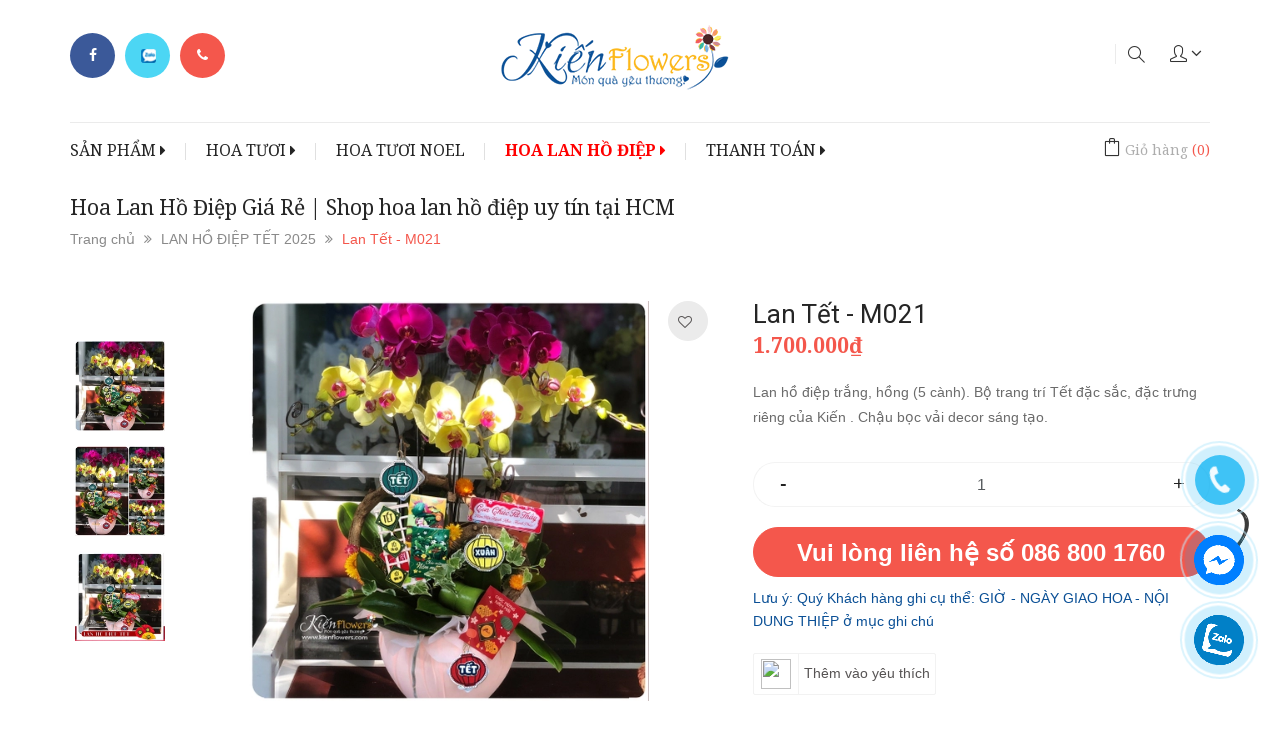

--- FILE ---
content_type: text/html; charset=utf-8
request_url: https://kienflowers.com/lan-tet-m24
body_size: 26878
content:
<!DOCTYPE html>
<html lang="vi">
	<head>

		<!-- Global site tag (gtag.js) - Google Ads: 797420731 -->
		<script async src="https://www.googletagmanager.com/gtag/js?id=AW-797420731"></script>
		<script> window.dataLayer = window.dataLayer || []; function gtag(){dataLayer.push(arguments);} gtag('js', new Date()); gtag('config', 'AW-797420731'); </script>


		<meta name="google-site-verification" content="BYZ10cti6BJslyMlk3d8c6M-gi9yIhU-JQD4tMuwteA" />

		<!-- Google Tag Manager -->
		<script>(function(w,d,s,l,i){w[l]=w[l]||[];w[l].push({'gtm.start':
															  new Date().getTime(),event:'gtm.js'});var f=d.getElementsByTagName(s)[0],
	j=d.createElement(s),dl=l!='dataLayer'?'&l='+l:'';j.async=true;j.src=
		'https://www.googletagmanager.com/gtm.js?id='+i+dl;f.parentNode.insertBefore(j,f);
									})(window,document,'script','dataLayer','GTM-W2DH4VM');</script>
		<!-- End Google Tag Manager -->

		<meta http-equiv="content-Type" content="text/html; charset=utf-8"/>
		<meta name="viewport" content="width=device-width, initial-scale=1, maximum-scale=1">			
		<title>
			Hoa Lan Hồ Điệp Giá Rẻ | Shop hoa lan hồ điệp uy tín tại HCM
			
			
			 Cửa hàng Hoa tươi - KIẾN Flowers			
		</title>
		
	<script>
	  var iwish_template='product';
	  var iwish_cid=parseInt('0',10);	  
	</script>
	<script src="//bizweb.dktcdn.net/100/300/718/themes/647545/assets/iwishheader.js?1763684755522" type="text/javascript"></script>
		
		<!-- ================= Page description ================== -->
		
		<meta name="description" content="Hoa Lan hồ điệp gi&#225; rẻ. Hoa lan hồ điệp chất lượng loại A. Hoa Lan Hồ Điệp Trắng. Hoa Lan Hồ Điệp T&#237;m. Hoa Lan Hồ Điệp V&#224;ng. Shop hoa lan hồ điệp uy t&#237;n tại HCM. C&#243; xuất VAT. Giao hoa miễn ph&#237;. Lan hồ điệp tặng khai trương, sinh nhật.">
		
		<!-- ================= Meta ================== -->
		<meta name="keywords" content="Lan Tết - M021, LAN HỒ ĐIỆP TẾT 2025, LAN TẾT, Cửa hàng Hoa tươi - KIẾN Flowers, kienflowers.com"/>		
		<link rel="canonical" href="https://kienflowers.com/lan-tet-m24"/>
		<meta name='revisit-after' content='1 days' />
		<meta name="robots" content="noodp,index,follow" />
		<!-- ================= Favicon ================== -->
		
		<link rel="icon" href="//bizweb.dktcdn.net/100/300/718/themes/647545/assets/favicon.png?1763684755522" type="image/x-icon" />
		
		<!-- ================= Google Fonts ================== -->
		
		
		
		
		
		
		<link href="//fonts.googleapis.com/css?family=Roboto:400" rel="stylesheet" type="text/css" media="all" />
		
			

		<!-- Facebook Open Graph meta tags -->
		
  <meta property="og:type" content="product">
  <meta property="og:title" content="Lan Tết - M021">
  
  <meta property="og:image" content="https://bizweb.dktcdn.net/thumb/grande/100/300/718/products/5gocm06-v01.jpg?v=1704249283890">
  <meta property="og:image:secure_url" content="https://bizweb.dktcdn.net/thumb/grande/100/300/718/products/5gocm06-v01.jpg?v=1704249283890">
  
  <meta property="og:image" content="https://bizweb.dktcdn.net/thumb/grande/100/300/718/products/5gocm06-v05.jpg?v=1704249284907">
  <meta property="og:image:secure_url" content="https://bizweb.dktcdn.net/thumb/grande/100/300/718/products/5gocm06-v05.jpg?v=1704249284907">
  
  <meta property="og:image" content="https://bizweb.dktcdn.net/thumb/grande/100/300/718/products/5gocm06-v02.jpg?v=1704249284907">
  <meta property="og:image:secure_url" content="https://bizweb.dktcdn.net/thumb/grande/100/300/718/products/5gocm06-v02.jpg?v=1704249284907">
  
  <meta property="og:price:amount" content="1.700.000₫">
  <meta property="og:price:currency" content="VND">


  <meta property="og:description" content="Hoa Lan hồ điệp gi&#225; rẻ. Hoa lan hồ điệp chất lượng loại A. Hoa Lan Hồ Điệp Trắng. Hoa Lan Hồ Điệp T&#237;m. Hoa Lan Hồ Điệp V&#224;ng. Shop hoa lan hồ điệp uy t&#237;n tại HCM. C&#243; xuất VAT. Giao hoa miễn ph&#237;. Lan hồ điệp tặng khai trương, sinh nhật.">

  <meta property="og:url" content="https://kienflowers.com/lan-tet-m24">
  <meta property="og:site_name" content="Cửa hàng Hoa tươi - KIẾN Flowers">		
		<link href="https://fonts.googleapis.com/css?family=Noto+Serif:400,400i,700&amp;subset=vietnamese" rel="stylesheet">

		<!-- Plugin CSS -->			
		<link rel="stylesheet" href="https://maxcdn.bootstrapcdn.com/bootstrap/3.3.7/css/bootstrap.min.css" integrity="sha384-BVYiiSIFeK1dGmJRAkycuHAHRg32OmUcww7on3RYdg4Va+PmSTsz/K68vbdEjh4u" crossorigin="anonymous">
		<link rel="stylesheet" href="//maxcdn.bootstrapcdn.com/font-awesome/4.5.0/css/font-awesome.min.css">

		<link rel="stylesheet" href="//cdn.jsdelivr.net/themify-icons/0.1.2/css/themify-icons.css" >
		<!--<link rel="stylesheet" href="//code.ionicframework.com/ionicons/2.0.1/css/ionicons.min.css" >
<link rel="stylesheet" href="//cdn.jsdelivr.net/themify-icons/0.1.2/fonts/themify.eot" >
<link rel="stylesheet" href="//cdn.jsdelivr.net/themify-icons/0.1.2/fonts/themify.svg" >
<link rel="stylesheet" href="//cdn.jsdelivr.net/themify-icons/0.1.2/fonts/themify.ttf" > -->
		<link rel="stylesheet" href="https://cdnjs.cloudflare.com/ajax/libs/simple-line-icons/2.4.1/css/simple-line-icons.css">
		<script async defer src="//maps.googleapis.com/maps/api/js?key=AIzaSyC9iZ5o1CyCVJDpIEADXs4CIRX1CAObT-Q&callback=initMap"
				type="text/javascript"></script>
		<link href="//bizweb.dktcdn.net/100/300/718/themes/647545/assets/owl.carousel.min.css?1763684755522" rel="stylesheet" type="text/css" media="all" />
		<link rel="stylesheet" href="//cdnjs.cloudflare.com/ajax/libs/slick-carousel/1.6.0/slick-theme.min.css">
		<link rel="stylesheet" href="//cdnjs.cloudflare.com/ajax/libs/slick-carousel/1.6.0/slick.css">
		<link rel="stylesheet" href="https://cdnjs.cloudflare.com/ajax/libs/Swiper/3.4.2/css/swiper.min.css">
		<link rel="stylesheet" href="https://cdnjs.cloudflare.com/ajax/libs/flexslider/2.6.3/flexslider.min.css">
		<!-- Build Main CSS -->								
		<link href="//bizweb.dktcdn.net/100/300/718/themes/647545/assets/base.scss.css?1763684755522" rel="stylesheet" type="text/css" media="all" />		
		<link href="//bizweb.dktcdn.net/100/300/718/themes/647545/assets/style.scss.css?1763684755522" rel="stylesheet" type="text/css" media="all" />		
		<link href="//bizweb.dktcdn.net/100/300/718/themes/647545/assets/update.scss.css?1763684755522" rel="stylesheet" type="text/css" media="all" />		
		<link href="//bizweb.dktcdn.net/100/300/718/themes/647545/assets/module.scss.css?1763684755522" rel="stylesheet" type="text/css" media="all" />
		<link href="//bizweb.dktcdn.net/100/300/718/themes/647545/assets/responsive.scss.css?1763684755522" rel="stylesheet" type="text/css" media="all" />

		<!-- Header JS -->	
		<script src="//bizweb.dktcdn.net/100/300/718/themes/647545/assets/jquery-2.2.3.min.js?1763684755522" type="text/javascript"></script> 
		<script src="//bizweb.dktcdn.net/100/300/718/themes/647545/assets/jquery.gmap.min.js?1763684755522" type="text/javascript"></script>
		<!-- Bizweb javascript customer -->
		
		<!-- San pham da xem -->
		
		<script src="//bizweb.dktcdn.net/100/300/718/themes/647545/assets/important_plugin.js?1763684755522" type="text/javascript"></script>
		<script src="//bizweb.dktcdn.net/100/300/718/themes/647545/assets/jquery.tmpl.min.js?1763684755522" type="text/javascript"></script>
		<script src="//bizweb.dktcdn.net/100/300/718/themes/647545/assets/jquery.products.min.js?1763684755522" type="text/javascript"></script>
		<script src="//bizweb.dktcdn.net/100/300/718/themes/647545/assets/plugin_product.js?1763684755522" type="text/javascript"></script>
		<script>  
			Bizweb.Products.recordRecentlyViewed();
		</script>
		
		<!-- End-->
		<!-- Bizweb conter for header -->
		<script>
	var Bizweb = Bizweb || {};
	Bizweb.store = 'kienflowers.mysapo.net';
	Bizweb.id = 300718;
	Bizweb.theme = {"id":647545,"name":"GiftLove","role":"main"};
	Bizweb.template = 'product';
	if(!Bizweb.fbEventId)  Bizweb.fbEventId = 'xxxxxxxx-xxxx-4xxx-yxxx-xxxxxxxxxxxx'.replace(/[xy]/g, function (c) {
	var r = Math.random() * 16 | 0, v = c == 'x' ? r : (r & 0x3 | 0x8);
				return v.toString(16);
			});		
</script>
<script>
	(function () {
		function asyncLoad() {
			var urls = ["//bwstatistics.sapoapps.vn/genscript/script.js?store=kienflowers.mysapo.net","https://google-shopping.sapoapps.vn/conversion-tracker/global-tag/2862.js?store=kienflowers.mysapo.net","https://google-shopping.sapoapps.vn/conversion-tracker/event-tag/2862.js?store=kienflowers.mysapo.net"];
			for (var i = 0; i < urls.length; i++) {
				var s = document.createElement('script');
				s.type = 'text/javascript';
				s.async = true;
				s.src = urls[i];
				var x = document.getElementsByTagName('script')[0];
				x.parentNode.insertBefore(s, x);
			}
		};
		window.attachEvent ? window.attachEvent('onload', asyncLoad) : window.addEventListener('load', asyncLoad, false);
	})();
</script>


<script>
	window.BizwebAnalytics = window.BizwebAnalytics || {};
	window.BizwebAnalytics.meta = window.BizwebAnalytics.meta || {};
	window.BizwebAnalytics.meta.currency = 'VND';
	window.BizwebAnalytics.tracking_url = '/s';

	var meta = {};
	
	meta.product = {"id": 29048672, "vendor": "KIENflowers", "name": "Lan Tết - M021",
	"type": "LAN HỒ ĐIỆP", "price": 1700000 };
	
	
	for (var attr in meta) {
	window.BizwebAnalytics.meta[attr] = meta[attr];
	}
</script>

	
		<script src="/dist/js/stats.min.js?v=96f2ff2"></script>
	



<!-- Global site tag (gtag.js) - Google Analytics -->
<script async src="https://www.googletagmanager.com/gtag/js?id=UA-118709721-1"></script>
<script>
  window.dataLayer = window.dataLayer || [];
  function gtag(){dataLayer.push(arguments);}
  gtag('js', new Date());

  gtag('config', 'UA-118709721-1');
</script>
<script>

	window.enabled_enhanced_ecommerce = false;

</script>

<script>

	try {
		
				gtag('event', 'view_item', {
					event_category: 'engagement',
					event_label: "Lan Tết - M021"
				});
		
	} catch(e) { console.error('UA script error', e);}
	

</script>




<!--Facebook Pixel Code-->
<script>
	!function(f, b, e, v, n, t, s){
	if (f.fbq) return; n = f.fbq = function(){
	n.callMethod?
	n.callMethod.apply(n, arguments):n.queue.push(arguments)}; if (!f._fbq) f._fbq = n;
	n.push = n; n.loaded = !0; n.version = '2.0'; n.queue =[]; t = b.createElement(e); t.async = !0;
	t.src = v; s = b.getElementsByTagName(e)[0]; s.parentNode.insertBefore(t, s)}
	(window,
	document,'script','https://connect.facebook.net/en_US/fbevents.js');
	fbq('init', '913014492236979', {} , {'agent': 'plsapo'}); // Insert your pixel ID here.
	fbq('track', 'PageView',{},{ eventID: Bizweb.fbEventId });
	
	fbq('track', 'ViewContent', {
	content_ids: [29048672],
	content_name: '"Lan Tết - M021"',
	content_type: 'product_group',
	value: '1700000',
	currency: window.BizwebAnalytics.meta.currency
	}, { eventID: Bizweb.fbEventId });
	
</script>
<noscript>
	<img height='1' width='1' style='display:none' src='https://www.facebook.com/tr?id=913014492236979&ev=PageView&noscript=1' />
</noscript>
<!--DO NOT MODIFY-->
<!--End Facebook Pixel Code-->



<script>
	var eventsListenerScript = document.createElement('script');
	eventsListenerScript.async = true;
	
	eventsListenerScript.src = "/dist/js/store_events_listener.min.js?v=8ee4227";
	
	document.getElementsByTagName('head')[0].appendChild(eventsListenerScript);
</script>





				
		<link href="//bizweb.dktcdn.net/100/300/718/themes/647545/assets/iwish.css?1763684755522" rel="stylesheet" type="text/css" media="all" />
		<script>var ProductReviewsAppUtil=ProductReviewsAppUtil || {};</script>
		<!-- Global site tag (gtag.js) - AdWords: 797878864 -->
		<script async src="https://www.googletagmanager.com/gtag/js?id=AW-797878864"></script>
		<script>
			window.dataLayer = window.dataLayer || [];
			function gtag(){dataLayer.push(arguments);}
			gtag('js', new Date());

			gtag('config', 'AW-797878864');
		</script>


		<script>
			gtag('event', 'page_view', {
				dynx_itemid: '29048672',
				dynx_pagetype: 'product',
				dynx_totalvalue: 1700000,
			});
		</script>



		<script async src="https://www.googletagmanager.com/gtag/js?id=AW-797420731"></script> 
		<script> window.dataLayer = window.dataLayer || []; function gtag(){dataLayer.push(arguments);} gtag('js', new Date()); gtag('config', 'AW-797420731'); 

		</script>
	</head>
	<body>
		<script> gtag('config', 'AW-797420731/m0qTCILonZMBELvZnvwC', { 'phone_conversion_number': '0868001760' }); </script>

		<!-- Google Tag Manager (noscript) -->
		<noscript><iframe src="https://www.googletagmanager.com/ns.html?id=GTM-W2DH4VM"
						  height="0" width="0" style="display:none;visibility:hidden"></iframe></noscript>
		<!-- End Google Tag Manager (noscript) -->

		<div class="hidden-md hidden-lg opacity_menu"></div>
		<div class="opacity_filter"></div>
		<!-- Main content -->
		<!-- Menu mobile -->
<div id="mySidenav" class="sidenav menu_mobile hidden-md hidden-lg">
	<div class="top_menu_mobile">
		<a href ="http://kienflowers.bizwebvietnam.net/">	<span class="close_menu">
			</span> </a>
	</div>
	<div class="content_memu_mb">
		<div class="link_list_mobile">

			<ul class="ct-mobile hidden">
				
				<li class="level0 level-top parent">
					<a href="/collections/all">Tất Cả Sản Phẩm</a>
					
				</li>
				
				<li class="level0 level-top parent">
					<a href="/lang-hoa-khai-truong">Lẵng Hoa Khai Trương</a>
					
				</li>
				
				<li class="level0 level-top parent">
					<a href="/hoa-cuoi">Hoa Cầm Tay Cô Dâu</a>
					
				</li>
				
				<li class="level0 level-top parent">
					<a href="/hoa-hoi-nghi">Hoa Hội Nghị</a>
					
				</li>
				
				<li class="level0 level-top parent">
					<a href="/mau-hoa-dac-biet">Mẫu Hoa Đặc Biệt</a>
					
				</li>
				

			</ul>
			<ul class="ct-mobile">
				
				<li class="level0 level-top parent level_ico">
					<a href="/collections/all">SẢN PHẨM</a>
					
					<i class="ti-plus hide_close"></i>
					<ul class="level0 sub-menu" style="display:none;">
						
						<li class="level1">
							<a href="/collections/all"><span>Tất Cả Sản Phẩm</span></a>
							
						</li>
						
						<li class="level1">
							<a href="/lang-hoa-khai-truong"><span>Lẵng Hoa Khai Trương</span></a>
							
						</li>
						
						<li class="level1">
							<a href="/hoa-cuoi"><span>Hoa Cầm Tay Cô Dâu</span></a>
							
						</li>
						
						<li class="level1">
							<a href="/hoa-hoi-nghi"><span>Hoa Hội Nghị</span></a>
							
						</li>
						
						<li class="level1">
							<a href="/mau-hoa-dac-biet"><span>Mẫu Hoa Đặc Biệt</span></a>
							
						</li>
						
					</ul>
					
				</li>
				
				<li class="level0 level-top parent level_ico">
					<a href="/hoa-tuoi">HOA TƯƠI</a>
					
					<i class="ti-plus hide_close"></i>
					<ul class="level0 sub-menu" style="display:none;">
						
						<li class="level1">
							<a href="/hoa-bo"><span>Hoa Bó</span></a>
							
						</li>
						
						<li class="level1">
							<a href="/hoa-gio"><span>Hoa Giỏ</span></a>
							
						</li>
						
						<li class="level1">
							<a href="/hoa-binh"><span>Hoa Bình</span></a>
							
						</li>
						
						<li class="level1">
							<a href="/hoa-cat-canh"><span>Hoa Cắt Cành</span></a>
							
						</li>
						
					</ul>
					
				</li>
				
				<li class="level0 level-top parent level_ico">
					<a href="/hoa-tuoi-noel">HOA TƯƠI NOEL</a>
					
				</li>
				
				<li class="level0 level-top parent level_ico">
					<a href="/hoa-sang-tao">HOA LAN HỒ ĐIỆP</a>
					
					<i class="ti-plus hide_close"></i>
					<ul class="level0 sub-menu" style="display:none;">
						
						<li class="level1">
							<a href="/lhd-chau-lan-1-3-canh"><span>Chậu ghép 1 - 4 cành</span></a>
							
						</li>
						
						<li class="level1">
							<a href="/lhd-chau-lan-5-10-canh"><span>Chậu ghép 5 - 10 cành</span></a>
							
						</li>
						
						<li class="level1">
							<a href="/lhd-chau-lan-tren-10-canh"><span>Chậu trên 10 cành</span></a>
							
						</li>
						
					</ul>
					
				</li>
				
				<li class="level0 level-top parent level_ico">
					<a href="/chinh-sach">THANH TOÁN</a>
					
					<i class="ti-plus hide_close"></i>
					<ul class="level0 sub-menu" style="display:none;">
						
					</ul>
					
				</li>
				
			</ul>
		</div>
	</div>
	
	<div class="fot_menu_mobile">
		<!--	<span class="head_title_menu"><span>Tài khoản</span></span>-->
		<div class="link_list_action">
			<ul class="login_mobile">
				<li><a class="iWishView" href="javascript:;" data-customer-id="0" title="Danh sách yêu thích"><i class="fa fa-heart"></i> Danh sách yêu thích</a></li>
			</ul>
		</div>
	</div>
	
</div>
<!-- End -->

<div class="header_top">
	<div class="topbar_wrap">
		<div class="container">
			<div class="row">
				<div class="head_content col-lg-12 col-md-12 col-sm-12">
					<ul class="ul_social_top hidden-sm hidden-xs">
						<li class="item_social fb"><a href="https://facebook.com/HoatuoiKIENflowers/" title="Theo dõi Facebook Cửa hàng Hoa tươi - KIẾN Flowers"><i class="fa fa-facebook"></i></a></li>
						<li class="item_social mes zlo"><a href="https://zalo.me/0868001760?chat" title="Zalo tới Cửa hàng Hoa tươi - KIẾN Flowers"><img class="img-responsive img-zl" src="//bizweb.dktcdn.net/100/300/718/themes/647545/assets/icon_zalo.png?1763684755522"></a></li>
						<li class="item_social phone"><a href="tel:0868001760" title="Gọi điện cho Cửa hàng Hoa tươi - KIẾN Flowers"><i class="fa fa-phone"></i></a></li>
					</ul>
					<div class="menu-bar hidden-md hidden-lg">
						<img src="//bizweb.dktcdn.net/100/300/718/themes/647545/assets/menu-bar.png?1763684755522" alt="menu bar" /> 
					</div>
					<div class="logo_top">
						
						<a href="/" class="logo-wrapper ">					
							<img src="//bizweb.dktcdn.net/100/300/718/themes/647545/assets/logo.png?1763684755522" alt="logo ">					
						</a>
							
					</div>
					<div class="header_top_cart">
						<div class="search-cart">
							<div class="searching hidden-sm hidden-xs">
								<div class="header_search search_form ">
	<form class="input-group search-bar search_form" action="/search" method="get" role="search">		
		<input type="search" name="query" value="" placeholder="Tìm kiếm sản phẩm... " class="input-group-field st-default-search-input search-text" autocomplete="off">
		<span class="input-group-btn">
			<button class="btn icon-fallback-text">
				<i class="icon-magnifier icons"></i>
			</button>
		</span>
	</form>
</div>
							</div>
							<div class="search_mobile showsearchfromtop hidden-md hidden-lg">
								<span class="search_button_mobile"><i class="icon-magnifier icons"></i></span>

							</div>
							<div class="searchboxlager hidden-lg hidden-md">
								<div class="searchfromtop">
									<form action="/search" method="get" autocomplete="off">
										<input type="text" class="form-control" maxlength="70" name="query" id="search" placeholder="Nhập từ khóa tìm kiếm và ấn enter">                           
									</form>
								</div>
							</div>
							<div class="use_register">
								<span class="use_ico_register"><i class="icon-user icons"></i></span>
								<span class="drop"><i class="fa fa-angle-down"></i></span>

								<ul class="login_and_register">
									
									
									<li class="hidden-sm hidden-xs"><a href="javascript:;"  id="clickdangnhap" title="Đăng nhập">Đăng nhập</a></li>
									<li class="hidden-sm hidden-xs"><a href="javascript:;"  id="clickdangky" title="Đăng ký">Đăng ký</a></li>
									<li class="hidden-md hidden-lg"><a href="/account/login"  title="Đăng nhập">Đăng nhập</a></li>
									<li class="hidden-md hidden-lg"><a href="/account/register" title="Đăng ký">Đăng ký</a></li>
									
									
									
									<li><a class="iWishView" href="javascript:;" title="Danh sách yêu thích" data-customer-id="0">Danh sách yêu thích</a></li>
									
								</ul>

							</div>
							<div class="top-cart-contain f-right hidden-lg hidden-md">
								<div class="mini-cart text-xs-center">
									<div class="heading-cart">
										<a href="/cart">
											<span class="background_cart"><i class="icon-bag icons"></i></span>
											<span class="cart_num"><span class="cartCount  count_item_pr"></span></span>
										</a>
									</div>	
								</div>
							</div>
						</div>
					</div>
				</div>		
			</div>
		</div>
	</div>
</div>
<div class="site_menu">
	<div class="container">
		<div class="row">
			<nav class="hidden-sm hidden-xs col-md-12 col-lg-12">
	<div class="menu_hed">
		<ul id="nav" class="nav">
			
			
			
			<li class="nav-item nav-items ">
				<a href="/collections/all" class="nav-link">SẢN PHẨM <i class="fa fa-caret-right" data-toggle="dropdown"></i></a>	
				<ul class="dropdown-menu border-box">
					
					
					<li class="nav-item-lv2">
						<a class="nav-link" href="/collections/all">Tất Cả Sản Phẩm</a>
					</li>
					
					
					
					<li class="nav-item-lv2">
						<a class="nav-link" href="/lang-hoa-khai-truong">Lẵng Hoa Khai Trương</a>
					</li>
					
					
					
					<li class="nav-item-lv2">
						<a class="nav-link" href="/hoa-cuoi">Hoa Cầm Tay Cô Dâu</a>
					</li>
					
					
					
					<li class="nav-item-lv2">
						<a class="nav-link" href="/hoa-hoi-nghi">Hoa Hội Nghị</a>
					</li>
					
					
					
					<li class="nav-item-lv2">
						<a class="nav-link" href="/mau-hoa-dac-biet">Mẫu Hoa Đặc Biệt</a>
					</li>
					
					

				</ul>
			</li>
			
			
			
			
			<li class="nav-item nav-items ">
				<a href="/hoa-tuoi" class="nav-link">HOA TƯƠI <i class="fa fa-caret-right" data-toggle="dropdown"></i></a>	
				<ul class="dropdown-menu border-box">
					
					
					<li class="nav-item-lv2">
						<a class="nav-link" href="/hoa-bo">Hoa Bó</a>
					</li>
					
					
					
					<li class="nav-item-lv2">
						<a class="nav-link" href="/hoa-gio">Hoa Giỏ</a>
					</li>
					
					
					
					<li class="nav-item-lv2">
						<a class="nav-link" href="/hoa-binh">Hoa Bình</a>
					</li>
					
					
					
					<li class="nav-item-lv2">
						<a class="nav-link" href="/hoa-cat-canh">Hoa Cắt Cành</a>
					</li>
					
					

				</ul>
			</li>
			
			
			
			
			<li class="nav-item "><a class="nav-link" href="/hoa-tuoi-noel">HOA TƯƠI NOEL</a></li>
			
			
			
			
			<li class="nav-item nav-items ">
				<a href="/hoa-sang-tao" class="nav-link">HOA LAN HỒ ĐIỆP <i class="fa fa-caret-right" data-toggle="dropdown"></i></a>	
				<ul class="dropdown-menu border-box">
					
					
					<li class="nav-item-lv2">
						<a class="nav-link" href="/lhd-chau-lan-1-3-canh">Chậu ghép 1 - 4 cành</a>
					</li>
					
					
					
					<li class="nav-item-lv2">
						<a class="nav-link" href="/lhd-chau-lan-5-10-canh">Chậu ghép 5 - 10 cành</a>
					</li>
					
					
					
					<li class="nav-item-lv2">
						<a class="nav-link" href="/lhd-chau-lan-tren-10-canh">Chậu trên 10 cành</a>
					</li>
					
					

				</ul>
			</li>
			
			
			
			
			<li class="nav-item nav-items ">
				<a href="/chinh-sach" class="nav-link">THANH TOÁN <i class="fa fa-caret-right" data-toggle="dropdown"></i></a>	
				<ul class="dropdown-menu border-box">
					

				</ul>
			</li>
			
			
		</ul>	
		<div class="top-cart-contain f-right">
			<div class="mini-cart text-xs-center">
				<div class="heading-cart">
					<a href="/cart">
						<span class="background_cart"><i class="icon-bag icons"></i></span>
						<span class="cart_num" id="cart-total">Giỏ hàng <span class="color_">(<span class="cartCount  count_item_pr"></span>)</span></span>
					</a>
				</div>	
				<div class="top-cart-content">					
					<ul id="cart-sidebar" class="mini-products-list count_li">
						<li class="list-item">
							<ul></ul>
						</li>
						<li class="action">
							<ul>
								<li class="li-fix-1">
									<div class="top-subtotal">
										Tổng tiền thanh toán: 
										<span class="price"></span>
									</div>
								</li>
								<li class="li-fix-2" style="">
									<div class="actions">
										<a href="/cart" class="btn btn-primary">
											<span>Giỏ hàng</span>
										</a>
										<a href="/checkout" class="btn btn-checkout btn-gray">
											<span>Thanh toán</span>
										</a>
									</div>
								</li>
							</ul>
						</li>
					</ul>
				</div>
			</div>
		</div>
	</div>
</nav>
		</div>
	</div>
</div>


<script>	
	$("document").ready(function($){
    var nav = $('.site_menu');

    $(window).scroll(function () {
        if ($(this).scrollTop() > 125) {
            nav.addClass("f-nav");
        } else {
            nav.removeClass("f-nav");
        }
    });
});
</script>

<script>	
	$("document").ready(function($){
    var nav = $('.header_top');

    $(window).scroll(function () {
        if ($(this).scrollTop() > 125) {
            nav.addClass("f-nav-2");
        } else {
            nav.removeClass("f-nav-2");
        }
    });
});
</script>



<div class="modal_custome login_modal" id="dangnhap">
	<div class="modal-dialog wrap-modal-login" role="document">
		<div class="text-xs-center">
			<div class="fixheight fixlogin" id="loginx">
				<div class="wrp_frm">
					<div class="wrap_form">
						<form method="post" action="/account/login" id="customer_login" accept-charset="UTF-8"><input name="FormType" type="hidden" value="customer_login"/><input name="utf8" type="hidden" value="true"/>
						<h5 class="title-modal">Đăng nhập tài khoản</h5>
						<div class="form-signup" >
						</div>
						<span class="note">Quý khách vui lòng điền chính xác tất cả các thông tin<br> dưới đây để đảm bảo nhận đầy đủ mọi quyền lợi, thông tin</span>
						
						<div class="form-signup clearfix from_ip">
							<fieldset class="form-group">
								<input type="email" name="email" pattern="[a-z0-9._%+-]+@[a-z0-9.-]+\.[a-z]{2,4}$" class="form-control form-control-lg" value="" placeholder="Nhập email" Required>
							</fieldset>
							<fieldset class="form-group">
								<input type="password" name="password" class="form-control form-control-lg" value="" placeholder="Nhập mật khẩu" Required>
							</fieldset>

							<fieldset class="form-group">
								<button class="btn btn-bg btn-lg btn-style btn-style-active col-xs-12" type="submit">Đăng nhập ngay <i class="fa fa-angle-right"></i></button>
							</fieldset>	
							<div class="bt_login a-left">
								<span>Bạn chưa có tài khoản đăng ký <a href="#" class="btn-link-style" onclick="showRegisterForm();return false;">tại đây</a></span>
							</div>
						</div>
						</form>
					</div>
				</div>
				<div class="form-signup background_image">
					<img class="width_" src="//bizweb.dktcdn.net/100/300/718/themes/647545/assets/bg_login.png?1763684755522" alt="Cửa hàng Hoa tươi - KIẾN Flowers"/>
				</div>
			</div>

			<div class="fixheight fixregister" id="register" style="display:none;">
				<div class="wrp_frm_register">
					<div class="wrap_form_register">
						<h5 class="title-modal">Đăng ký tài khoản</h5>
						<form method="post" action="/account/register" id="customer_register" accept-charset="UTF-8"><input name="FormType" type="hidden" value="customer_register"/><input name="utf8" type="hidden" value="true"/><input type="hidden" id="Token-fe7e98e7ea554ebd86fe4ca49c82d344" name="Token" /><script src="https://www.google.com/recaptcha/api.js?render=6Ldtu4IUAAAAAMQzG1gCw3wFlx_GytlZyLrXcsuK"></script><script>grecaptcha.ready(function() {grecaptcha.execute("6Ldtu4IUAAAAAMQzG1gCw3wFlx_GytlZyLrXcsuK", {action: "customer_register"}).then(function(token) {document.getElementById("Token-fe7e98e7ea554ebd86fe4ca49c82d344").value = token});});</script> 
						<div class="form-signup" >
						</div>
						<span class="note">Quý khách vui lòng điền chính xác tất cả các thông tin<br> dưới đây để đảm bảo nhận đầy đủ mọi quyền lợi, thông tin</span>
						<div class="form-signup clearfix from_ip">
							<div class="cle">
								<fieldset class="form-group fr_gr_pd col-lg-12 col-md-12 col-sm-12 col-xs-12">
									<input type="text" class="form-control form-control-lg retext" name="FirstName"   placeholder="Họ tên" required >
								</fieldset>
								<fieldset class="form-group fr_gr_pd col-lg-12 col-md-12 col-sm-12 col-xs-12">
									<input type="email" pattern="[a-z0-9._%+-]+@[a-z0-9.-]+\.[a-z]{2,4}$" class="form-control form-control-lg " name="email" id="email2" placeholder="Email" required >
								</fieldset>
								<fieldset class="form-group fr_gr_pd col-lg-12 col-md-12 col-sm-12 col-xs-12">
									<input type="password" class="form-control form-control-lg "  name="password" id="password2" minlength=6 maxlength=32 placeholder="Nhập mật khẩu" required  >
								</fieldset>
							</div>

							<fieldset class="form-group fr_gr_pd">
								<button type="submit" value="Đăng ký" class="btn btn-bg btn-lg mr_bt btn-style btn-style-active col-xs-12">Đăng ký</button>
							</fieldset>
							
							<div class="bt_login a-left">
								<span>Đã có tài khoản đăng nhập <a href="#" class="btn-link-style" onclick="hideRegisterForm();return false;">tại đây</a></span>
							</div>
						</div>
						</form>
					</div>
				</div>
				<div class="form-signup background_image_register">
					<img src="//bizweb.dktcdn.net/100/300/718/themes/647545/assets/bg_register.png?1763684755522" alt="Cửa hàng Hoa tươi - KIẾN Flowers"/>
				</div>
			</div>

			<div id="recover-password" style="display:none;" class="form-signup">
				<h2 class="title-head text-xs-center"><a href="#">Lấy lại mật khẩu</a></h2>
				<p class="no_mr">Chúng tôi sẽ gửi thông tin lấy lại mật khẩu vào email đăng ký tài khoản của bạn</p>
				
				<form method="post" action="/account/recover" id="recover_customer_password" accept-charset="UTF-8"><input name="FormType" type="hidden" value="recover_customer_password"/><input name="utf8" type="hidden" value="true"/>
				<div class="form-signup" >
				</div>
				<div class="form-signup clearfix">
					<fieldset class="form-group">
						<input type="email" class="form-control form-control-lg" value="" name="Email" id="recover-email" placeholder="Email:" Required>
					</fieldset>
				</div>
				<div class="action_bottom">
					<input class="btn btn-bg btn-lg btn-style" type="submit" value="Gửi" />
					<a href="#" class="btn btn-lg btn-style btn-style-active" style="margin-left:10px;" onclick="hideRecoverPasswordForm();return false;">Hủy</a>
				</div>
				</form>
			</div>
			<!-- Javácript REcoverForm -->
			<script type="text/javascript">
				function showRecoverPasswordForm() {
					document.getElementById('recover-password').style.display = 'block'; // Khoi phuc mat khau hien thi
					document.getElementById('loginx').style.display='none'; //Dang nhap an
					document.getElementById('register').style.display='none'; //dang ky an
				}

				function showRegisterForm() {
					document.getElementById('register').style.display = 'block'; // dang ky hien thi
					document.getElementById('loginx').style.display='none';
					document.getElementById('recover-password').style.display='none';//khoi phuc mat khau an
				}

				function hideRegisterForm() {
					document.getElementById('register').style.display = 'none'; // dang ky hien thi
					document.getElementById('loginx').style.display='block';
					document.getElementById('recover-password').style.display='none';//khoi phuc mat khau an
				}

				function hideRecoverPasswordForm() {
					document.getElementById('recover-password').style.display = 'none'; //Khoi phuc mat khau an
					document.getElementById('loginx').style.display = 'block'; //Dang nhap hien thi
					document.getElementById('register').style.display='none';
				}

				function dangnhap() {
					document.getElementById('recover-password').style.display = 'none'; // Khoi phuc mat khau hien thi
					document.getElementById('loginx').style.display='block'; //Dang nhap hien thi
					document.getElementById('register').style.display='none';
				}

				if (window.location.hash == '#recover') { showRecoverPasswordForm() }



			</script>
			<!-- Javácript REcoverForm -->
		</div>
	</div>
</div>

<!--Dang ky -->

<div class="modal_custome register_modal" id="dangky">
	<div class="modal-dialog wrap-modal-login" role="document">
		<div class="text-xs-center">
			<div class="fixheight fixregister_" id="login">
				<div class="wrp_frm_register">
					<div class="wrap_form_register">
						<h5 class="title-modal">Đăng ký tài khoản</h5>
						<form method="post" action="/account/register" id="customer_register" accept-charset="UTF-8"><input name="FormType" type="hidden" value="customer_register"/><input name="utf8" type="hidden" value="true"/><input type="hidden" id="Token-92adede1295441908dd26d33f1d6d342" name="Token" /><script src="https://www.google.com/recaptcha/api.js?render=6Ldtu4IUAAAAAMQzG1gCw3wFlx_GytlZyLrXcsuK"></script><script>grecaptcha.ready(function() {grecaptcha.execute("6Ldtu4IUAAAAAMQzG1gCw3wFlx_GytlZyLrXcsuK", {action: "customer_register"}).then(function(token) {document.getElementById("Token-92adede1295441908dd26d33f1d6d342").value = token});});</script> 
						<div class="form-signup" >
						</div>
						<span class="note">Quý khách vui lòng điền chính xác tất cả các thông tin<br> dưới đây để đảm bảo nhận đầy đủ mọi quyền lợi, thông tin</span>
						<div class="form-signup clearfix from_ip">
							<div class="cle">
								<fieldset class="form-group fr_gr_pd col-lg-12 col-md-12 col-sm-12 col-xs-12">
									<input type="text" class="form-control form-control-lg retext" id="input-field" name="firstName"  placeholder="Họ tên" required >
								</fieldset>
								<fieldset class="form-group fr_gr_pd col-lg-12 col-md-12 col-sm-12 col-xs-12">
									<input type="email" pattern="[a-z0-9._%+-]+@[a-z0-9.-]+\.[a-z]{2,4}$" class="form-control form-control-lg " name="email" id="email" placeholder="Email" required >
								</fieldset>
								<fieldset class="form-group fr_gr_pd col-lg-12 col-md-12 col-sm-12 col-xs-12">
									<input type="password" class="form-control form-control-lg "  name="password" id="password" minlength=6 maxlength=32 placeholder="Nhập mật khẩu" required  >
								</fieldset>
							</div>
							<fieldset class="form-group fr_gr_pd">
								<button type="submit" value="Đăng ký" class=" btn-bg btn btn-lg btn-style btn-style-active col-xs-12">Đăng ký</button>
							</fieldset>
							<div class="fot_sigup">
								<span class="tit"><span>Hoặc đăng nhập</span></span>
							</div>
							<div class="social_login">
								<div class="login-width-social">
									<div id="social_login_widget"></div>
								</div>
							</div>
						</div>
						</form>
					</div>
				</div>
				<div class="form-signup background_image_register">
					<img src="//bizweb.dktcdn.net/100/300/718/themes/647545/assets/bg_register.png?1763684755522" alt="Cửa hàng Hoa tươi - KIẾN Flowers"/>
				</div>
			</div>
			<script type="text/javascript">
				function dangnhap2() {
					document.getElementById('dangky').style.display='none'; //Dang nhap an
					document.getElementById('dangnhap').style.display='block';
					document.getElementById('dangky').classList.remove('in');
					$('.modal-backdrop').removeClass('in').fadeOut();
				}
			</script>
		</div>
	</div>
</div>
		








<section class="bread-crumb">
	<span class="crumb-border"></span>
	<div class="container">
		<div class="row">
			<div class="col-xs-12">
				<div class="title-page">
					<h1 class="title-head-page margin-top-0">Hoa Lan Hồ Điệp Giá Rẻ | Shop hoa lan hồ điệp uy tín tại HCM</h1>
				</div>
				<ul class="breadcrumb" itemscope itemtype="http://data-vocabulary.org/Breadcrumb">					
					<li class="home">
						<a itemprop="url" href="/" ><span itemprop="title">Trang chủ</span></a>						
						<span><i class="fa fa-angle-double-right" aria-hidden="true"></i></span>
					</li>
					
					
					<li>
						<a itemprop="url" href="/lan-tet-2025"><span itemprop="title">LAN HỒ ĐIỆP TẾT 2025</span></a>						
						<span><i class="fa fa-angle-double-right" aria-hidden="true"></i></span>
					</li>
					
					<li><strong><span itemprop="title">Lan Tết - M021</span></strong><li>
					
				</ul>
			</div>
		</div>
	</div>
</section>
<section class="product margin-top-30" itemscope itemtype="http://schema.org/Product">	
	<meta itemprop="url" content="//kienflowers.com/lan-tet-m24">
	<meta itemprop="image" content="//bizweb.dktcdn.net/thumb/grande/100/300/718/products/5gocm06-v01.jpg?v=1704249283890">
	<meta itemprop="description" content="Lan hồ điệp trắng, hồng (5 cành).

Bộ trang trí Tết đặc sắc,&nbsp;đặc trưng riêng của Kiến .
Chậu bọc vải decor sáng tạo.
&nbsp;
&nbsp;
&nbsp;
&nbsp;">
	<meta itemprop="brand" content="KIENflowers">
	<meta itemprop="sku" content="Lan Tết - M021">
	<div class="container">
		<div class="row">
			<div class="col-lg-12 col-md-12 col-sm-12 col-xs-12 details-product">
				<div class="row">
					<form enctype="multipart/form-data" id="add-to-cart-form" action="/cart/add" method="post" class="form-inline">
						<div class="product-detail-left product-images col-xs-12 col-sm-6 col-md-7 col-lg-7">
							<div class="row">
								<div class="col_thumbs_visible hidden-sm hidden-xs">
									<div id="gallery_01">
										<ul class="slides">
											
											
											 
											
											<li class="item">
												
												<a class="dp-flex" href="javascript:void(0)" data-image="//bizweb.dktcdn.net/thumb/large/100/300/718/products/5gocm06-v01.jpg?v=1704249283890" data-zoom-image="https://bizweb.dktcdn.net/100/300/718/products/5gocm06-v01.jpg?v=1704249283890">
													<img  src="//bizweb.dktcdn.net/thumb/compact/100/300/718/products/5gocm06-v01.jpg?v=1704249283890" alt="Lan Tết - M021" class="img-responsive img_02"/>
												</a>
												
											
											
											 
											
												<a class="dp-flex" href="javascript:void(0)" data-image="//bizweb.dktcdn.net/thumb/large/100/300/718/products/5gocm06-v05.jpg?v=1704249284907" data-zoom-image="https://bizweb.dktcdn.net/100/300/718/products/5gocm06-v05.jpg?v=1704249284907">
													<img  src="//bizweb.dktcdn.net/thumb/compact/100/300/718/products/5gocm06-v05.jpg?v=1704249284907" alt="Lan Tết - M021" class="img-responsive img_02"/>
												</a>
												
											
											
											 
											
												<a class="dp-flex" href="javascript:void(0)" data-image="//bizweb.dktcdn.net/thumb/large/100/300/718/products/5gocm06-v02.jpg?v=1704249284907" data-zoom-image="https://bizweb.dktcdn.net/100/300/718/products/5gocm06-v02.jpg?v=1704249284907">
													<img  src="//bizweb.dktcdn.net/thumb/compact/100/300/718/products/5gocm06-v02.jpg?v=1704249284907" alt="Lan Tết - M021" class="img-responsive img_02"/>
												</a>
												
											</li>
											
											
										</ul>
									</div>
								</div>
								<div class="col_large_default large-image">
									<a  href="//bizweb.dktcdn.net/thumb/1024x1024/100/300/718/products/5gocm06-v01.jpg?v=1704249283890" class="large_image_url checkurl" data-rel="prettyPhoto[product-gallery]">
										
										<img id="img_01" class="img-responsive" alt="Lan Tết - M021" src="//bizweb.dktcdn.net/thumb/large/100/300/718/products/5gocm06-v01.jpg?v=1704249283890" data-zoom-image="https://bizweb.dktcdn.net/100/300/718/products/5gocm06-v01.jpg?v=1704249283890"/>
									</a>
									<div class="hidden">
										
										
										
										
										<div class="item">
											<a href="https://bizweb.dktcdn.net/100/300/718/products/5gocm06-v01.jpg?v=1704249283890" data-image="https://bizweb.dktcdn.net/100/300/718/products/5gocm06-v01.jpg?v=1704249283890" data-zoom-image="https://bizweb.dktcdn.net/100/300/718/products/5gocm06-v01.jpg?v=1704249283890" data-rel="prettyPhoto[product-gallery]">										
											</a>
										</div>	
										
										
										
										
										<div class="item">
											<a href="https://bizweb.dktcdn.net/100/300/718/products/5gocm06-v05.jpg?v=1704249284907" data-image="https://bizweb.dktcdn.net/100/300/718/products/5gocm06-v05.jpg?v=1704249284907" data-zoom-image="https://bizweb.dktcdn.net/100/300/718/products/5gocm06-v05.jpg?v=1704249284907" data-rel="prettyPhoto[product-gallery]">										
											</a>
										</div>	
										
										
										
										
										<div class="item">
											<a href="https://bizweb.dktcdn.net/100/300/718/products/5gocm06-v02.jpg?v=1704249284907" data-image="https://bizweb.dktcdn.net/100/300/718/products/5gocm06-v02.jpg?v=1704249284907" data-zoom-image="https://bizweb.dktcdn.net/100/300/718/products/5gocm06-v02.jpg?v=1704249284907" data-rel="prettyPhoto[product-gallery]">										
											</a>
										</div>	
										
									</div>
									
									<div class="iwi">
										<a title="Yêu thích" class=" iWishAdd iwishAddWrapper" href="javascript:;" data-customer-id="0" data-product="29048672" data-variant="78714072"><i class="fa fa-heart-o"></i></a>
										<a  title="Bỏ thích" class=" iWishAdded iwishAddWrapper iWishHidden" href="javascript:;" data-customer-id="0" data-product="29048672" data-variant="78714072"><i class="fa fa-heart"></i></a>
									</div>
									
								</div>
								
								<div id="gallery_02" class="col-sm-12 col-xs-12 hidden-md hidden-lg owl-carousel owl-theme thumbnail-product thumb_product_details not-dqowl" data-loop="false" data-md-items="4" data-sm-items="4" data-xs-items="4" data-margin="10">
									
									<div class="item">
										<a href="#" data-image="https://bizweb.dktcdn.net/100/300/718/products/5gocm06-v01.jpg?v=1704249283890" data-zoom-image="//bizweb.dktcdn.net/thumb/1024x1024/100/300/718/products/5gocm06-v01.jpg?v=1704249283890">
											<img  src="//bizweb.dktcdn.net/thumb/1024x1024/100/300/718/products/5gocm06-v01.jpg?v=1704249283890" alt="">
										</a>
									</div>
									
									<div class="item">
										<a href="#" data-image="https://bizweb.dktcdn.net/100/300/718/products/5gocm06-v05.jpg?v=1704249284907" data-zoom-image="//bizweb.dktcdn.net/thumb/1024x1024/100/300/718/products/5gocm06-v05.jpg?v=1704249284907">
											<img  src="//bizweb.dktcdn.net/thumb/1024x1024/100/300/718/products/5gocm06-v05.jpg?v=1704249284907" alt="">
										</a>
									</div>
									
									<div class="item">
										<a href="#" data-image="https://bizweb.dktcdn.net/100/300/718/products/5gocm06-v02.jpg?v=1704249284907" data-zoom-image="//bizweb.dktcdn.net/thumb/1024x1024/100/300/718/products/5gocm06-v02.jpg?v=1704249284907">
											<img  src="//bizweb.dktcdn.net/thumb/1024x1024/100/300/718/products/5gocm06-v02.jpg?v=1704249284907" alt="">
										</a>
									</div>
									
								</div>
								
							</div>
						</div>
						<div class="col-xs-12 col-sm-6 col-md-5 col-lg-5 details-pro">
							<h1 class="title-product" itemprop="name">Lan Tết - M021</h1>
							
							<div class="price-box" itemprop="offers" itemscope itemtype="http://schema.org/Offer">
								<link itemprop="availability" href="http://schema.org/InStock">
								<meta itemprop="priceCurrency" content="VND">
								<meta itemprop="price" content="1700000">
								<meta itemprop="url" content="https://kienflowers.com/lan-tet-m24">
								<meta itemprop="priceSpecification" content="0">
								<meta itemprop="priceValidUntil" content="2099-01-01">
								
								
								<div class="special-price"><span class="price product-price">1.700.000₫</span></div> <!-- Giá -->
								
								
							</div>
												
							<div class="product-summary product_description margin-bottom-30">
								<div class="rte description text3line">
									
									Lan hồ điệp trắng, hồng (5 cành).

Bộ trang trí Tết đặc sắc,&nbsp;đặc trưng riêng của Kiến .
Chậu bọc vải decor sáng tạo.
&nbsp;
&nbsp;
&nbsp;
&nbsp;
									
								</div>
							</div>
							
							<div class="form-product col-sm-12">

								
								<div class="box-variant clearfix  hidden ">

									
									<input type="hidden" name="variantId" value="78714072" />
									
								</div>
								
								<div class="form-group form_button_details ">
									<div class="custom input_number_product custom-btn-number form-control">									
										<button class="btn_num num_1 button button_qty" onClick="var result = document.getElementById('qtym'); var qtypro = result.value; if( !isNaN( qtypro ) &amp;&amp; qtypro &gt; 1 ) result.value--;return false;" type="button">-</button>
										<input type="text" id="qtym" name="quantity" value="1"  onkeyup="valid(this,'numbers')" onkeypress='validate(event)' class="form-control prd_quantity">
										<button class="btn_num num_2 button button_qty" onClick="var result = document.getElementById('qtym'); var qtypro = result.value; if( !isNaN( qtypro )) result.value++;return false;" type="button">+</button>									
									</div>
									
									<a class="clla" title="Cho vào giỏ hàng" href="tel:086 800 1760">
										<span>Vui lòng liên hệ số 086 800 1760</span>
									</a>	
									
								</div>
								<div class="note" style="margin-top: 10px">
									<p>
										Lưu ý: Quý Khách hàng ghi cụ thể: GIỜ - NGÀY GIAO HOA - NỘI DUNG THIỆP ở mục ghi chú
									</p>
								</div>
								
								
	<a class="iWishAdd iwishAddWrapper" href="javascript:;" data-customer-id="0" data-product="29048672" data-variant="78714072"><span class="iwishAddChild iwishAddBorder"><img class="iWishImg" src="https://wishlists.sapoapps.vn/content/images/iwish_add.png" /></span><span class="iwishAddChild">Thêm vào yêu thích</span></a>
	<a class="iWishAdded iwishAddWrapper iWishHidden" href="javascript:;" data-customer-id="0" data-product="29048672" data-variant="78714072"><span class="iwishAddChild iwishAddBorder"><img class="iWishImg" src="https://wishlists.sapoapps.vn/content/images/iwish_added.png" /></span><span class="iwishAddChild">Đã yêu thích</span></a>

							</div>
							
							<div class="social-sharing">
								
  
  



<div class="social-normal" data-permalink="https://kienflowers.com/lan-tet-m24">
	<label>Chia sẻ: </label>
  
    <a target="_blank" href="//www.facebook.com/sharer.php?u=https://kienflowers.com/lan-tet-m24" class="share-facebook" title="Chia sẻ lên Facebook">
		<i class="fa fa-facebook"></i>
    </a>
  

  
    <a target="_blank" href="//twitter.com/share?text=lan-tet-m021&amp;url=https://kienflowers.com/lan-tet-m24"  class="share-twitter" title="Chia sẻ lên Twitter">
     <i class="fa fa-twitter"></i>
    </a>
  

  

    
      <a target="_blank" href="//pinterest.com/pin/create/button/?url=https://kienflowers.com/lan-tet-m24&amp;media=http://bizweb.dktcdn.net/thumb/1024x1024/100/300/718/products/5gocm06-v01.jpg?v=1704249283890&amp;description=lan-tet-m021" class="share-pinterest" title="Chia sẻ lên pinterest">
        <i class="fa fa-pinterest"></i>
      </a>
    

    

  

  
    <a target="_blank" href="//plus.google.com/share?url=https://kienflowers.com/lan-tet-m24" class="share-google" title="+1">
     <i class="fa fa-google-plus"></i>
    </a>
  

</div>
							</div>
							
							
							<div class="contacts">
								<span class="block_phone"><span class="text">Gọi ngay:</span><a title="Gọi ngay: 0868001760" href="tel:0868001760">0868001760</a></span>
							</div>
							
						</div>
					</form>
				</div>
				<div class="row">
					
					<div class="col-xs-12 col-lg-12 margin-top-50 margin-bottom-10">
						<!-- Nav tabs -->
						<div class="product-tab e-tabs not-dqtab">
							<span class="border-dashed-tab"></span>
							<ul class="tabs tabs-title clearfix">	
								
								<li class="tab-link" data-tab="tab-1">
									<h3><span>Thông tin sản phẩm</span></h3>
								</li>																	
								
								
								<li class="tab-link" data-tab="tab-2">
									<h3><span>Hỗ trợ giao hàng</span></h3>
								</li>																	
								
								
								<li class="tab-link" data-tab="tab-3" id="tab-review">
									<h3><span>Hướng dẫn thanh toán</span></h3>
								</li>																	
								
							</ul>																									

							
							<div id="tab-1" class="tab-content">
								<div class="rte">
									
									<p style="text-align:justify">&nbsp;</p>
<p style="text-align: justify;"><img data-thumb="original" original-height="1000" original-width="1000" src="//bizweb.dktcdn.net/100/300/718/products/5gocm06-v01.jpg?v=1703645394110" /><img data-thumb="original" original-height="1000" original-width="1000" src="//bizweb.dktcdn.net/100/300/718/products/5gocm06-v05.jpg?v=1703645395817" /></p>
<p style="text-align:justify">Lan hồ điệp vàng, tím (5 cành).<br />
<br />
Bộ trang trí Tết đặc sắc,&nbsp;đặc trưng riêng của Kiến .</p>
<p>Chậu bọc vải decor sáng tạo.</p>
<p>KIENflowers mong muốn mang đến Bạn và Gia đình một cái TẾT thật Ấm Áp và Hạnh Phúc.</p>
<p style="text-align:justify"><strong>KIENflowers luôn sẵn sàng đồng hành và phục vụ Bạn</strong>.</p>
<p style="text-align:justify">Website đặt hoa: <a href="http://www.kienflowers.com">www.kienflowers.com</a></p>
<p style="text-align:justify">Hotlien tư vấn : 086 800 1760</p>
																	
								</div>	
							</div>	
							
							
							<div id="tab-2" class="tab-content">
								<div class="rte">
									<div bind-show="payment_method_id == 316452" class="radio-wrapper content-box__row content-box__row--secondary" id="payment-gateway-subfields-316452">
<div class="blank-slate">
<p style="margin-top: 12pt; margin-right: 0in; margin-bottom: 12pt; text-align: justify;"><span style="font-size:14px;"><span style="line-height: 12pt;"><span style="font-family: &quot;Arial Unicode MS&quot;, sans-serif;">Đơn đặt hàng sẽ được KIENflowers vận chuyển đến Người nhận theo yêu cầu của Quý khách ngay sau khi xác nhận đã thanh toán thành công.</span></span></span></p>
<p style="margin-top:12.0pt; margin-right:0in; margin-bottom:12.0pt; text-align:justify"><span style="font-size:14px;"><span style="line-height: 12pt;"><span style="font-family: &quot;Arial Unicode MS&quot;, sans-serif;">Với mục tiêu đồng hành cùng Khách hàng khi trải nghiệm dịch vụ tại KIENflowers, KIENflowers hỗ trợ vận chuyển theo phướng án sau:</span></span></span></p>
<p style="margin-top: 12pt; margin-right: 0in; margin-bottom: 12pt; text-align: justify;"><span style="font-size:14px;"><span style="line-height: 12pt;"><span style="font-family: &quot;Arial Unicode MS&quot;, sans-serif;"><em><strong>KIENflowers hỗ trợ giao hàng</strong></em>: <b><span style="color: red;">Miễn phí</span></b>&nbsp;đối với các đơn hàng:</span></span></span></p>
<ol>
<li><span style="font-size:20px;"><span style="line-height: 12pt;"><span style="font-family: &quot;Arial Unicode MS&quot;, sans-serif;">​​​​​​​Quận Tân Bình: Đơn hàng từ 500.000 đồng.</span></span></span></li>
<li><span style="font-size:20px;">Các quận khác: Đơn hàng từ 800.000 đồng. </span> <span style="font-size:20px;">Và trong phạm vi từ 6km.</span></li></ol>
<p style="margin-bottom:12pt;margin-right:0in;margin-top:12pt;text-align:justify;"><span style="font-size:14px;"><span style="line-height:12pt;"><span style="font-family:&quot;Arial Unicode MS&quot;,sans-serif;"><em><strong>Đối với các trường hợp khác</strong></em>: Quý khách vui lòng cùng đồng hành và hỗ trợ thêm phí giao hàng, mức phí giao động tùy địa điểm cụ thể.</span></span></span></p>
<p style="margin-top: 12pt; margin-right: 0in; margin-bottom: 12pt; text-align: justify;">&nbsp;</p>
<p style="margin-top: 12pt; margin-right: 0in; margin-bottom: 12pt; text-align: center;"><strong>Trân trọng cảm ơn Quý Khách!</strong></p>
<p style="margin-top: 12pt; margin-right: 0in; margin-bottom: 12pt; text-align: center;"><strong><img data-thumb="original" height="96" original-height="495" original-width="901" src="//bizweb.dktcdn.net/100/300/718/files/logo02.jpg?v=1525926242103" width="188" /></strong></p></div></div>
								</div>
							</div>	
							
							
							<div id="tab-3" class="tab-content">
								<div class="rte">
									<p style="text-align: justify;"><strong>Khi sử dụng dịch vụ tại KIENflowers, Quý khách có thể lựa chọn một trong các hình thức thanh toán sau:</strong></p>
<p style="text-align: justify;">1) Thanh toán tiền mặt tại cửa hàng: Quý khách có thể thanh toán trực tiếp tại cửa hàng theo thông tin:</p>
<p style="text-align: justify; margin-left: 40px;">Địa chỉ: Số 26 đường Nguyễn Chánh Sắt, Phường 13, Q.Tân Bình, TP.HCM</p>
<p style="text-align: justify; margin-left: 40px;">Điện thoại: 086 800 1760</p>
<p style="text-align: justify;">2) Thanh toán chuyển khoản qua ngân hàng: Quý khách có thể thanh toán chuyển khoản đến Kienflowers theo thông tin:</p>
<p style="text-align: justify; margin-left: 40px;"><img data-thumb="original" original-height="178" original-width="621" src="//bizweb.dktcdn.net/100/300/718/files/vietcombank-dang-ky-bao-ho-logo.png?v=1568787721457" style="width: 200px; height: 57px;" /></p>
<p style="text-align: justify; margin-left: 40px;">Tên TK: Vũ Minh Phương</p>
<p style="text-align: justify; margin-left: 40px;">Số TK: 0721000626360</p>
<p style="text-align: justify; margin-left: 40px;">Tên NH: Ngân Hàng Vietcombank, Chi Nhánh Kỳ Đồng.</p>
<p>&nbsp;
<p style="text-align: center;"><strong>Trân trọng cảm ơn Quý Khách!</strong></p></p>
<p style="text-align: center;"><img data-thumb="original" height="90" original-height="495" original-width="901" src="//bizweb.dktcdn.net/100/300/718/files/logo02.jpg?v=1525926242103" width="171" /></p>
								</div>
							</div>	
							
						</div>		
					</div>
					

				</div>
				

				
				
				
				<div class="related-product">
					<div class="title_section_center">
						<h2 class="title"><a href="/lan-tet-2025" title="Sản phẩm liên quan">Sản phẩm liên quan</a></h2>
					</div>

					<div class="owl_product_sale owl_lq col-lg-12 col-md-12 col-sm-12 col-xs-12">
						<div class="owl-carousel owl-theme owl_product_item_content" data-nav="true" data-lg-items="4" data-md-items="4" data-xs-items="2" data-sm-items="3" data-margin="0">

							
							
							<div class="item saler_item">
								<div class="owl_item_product">
									




 















<div class="product-box">															
	<div class="product-thumbnail display_flex">
		<a class="image_link " href="/lan-tet-m0093" title="Lan Tết - M001">
			<img src="//bizweb.dktcdn.net/thumb/grande/100/300/718/products/lhdtet2024-m09-v01.jpg?v=1736125237523" alt="Lan Tết - M001">
		</a>
		
		
		<div class="product-action-grid clearfix">
			<form action="/cart/add" method="post" class="variants form-nut-grid" data-id="product-actions-39526191" enctype="multipart/form-data">
				<div>
					
					<a title="xem nhanh" href="/lan-tet-m0093" data-handle="lan-tet-m0093" class="button_wh_40 btn_view right-to quick-view"><i class="icon-magnifier-add icons"></i></a>
					
					
					
					
					
					<a title="Yêu thích" class="button_wh_40  iWishAdd iwishAddWrapper" href="javascript:;" data-customer-id="0" data-product="39526191" data-variant="132919011"><i class="icon-heart icons"></i></a>
					<a  title="Bỏ thích" class="button_wh_40  iWishAdded iwishAddWrapper iWishHidden" href="javascript:;" data-customer-id="0" data-product="39526191" data-variant="132919011"><i class="icon-heart-o icons"></i></a>
					

				</div>
			</form>
		</div>
		
	</div>
	<div class="product-info a-left">
		<h3 class="product-name"><a class="text2line" href="/lan-tet-m0093" title="Lan Tết - M001">Lan Tết - M001</a></h3>
		
		
		
		
		<div class="price-box clearfix">
			<span class="price product-price">400.000₫</span>
		</div>
		
		
		
	</div>
	
</div>
								</div>
							</div>
							
							
							
							<div class="item saler_item">
								<div class="owl_item_product">
									




 















<div class="product-box">															
	<div class="product-thumbnail display_flex">
		<a class="image_link " href="/lan-tet-m0092" title="Lan Tết - M003">
			<img src="//bizweb.dktcdn.net/thumb/grande/100/300/718/products/lhdtet2024-m07-v01.jpg?v=1736125151593" alt="Lan Tết - M003">
		</a>
		
		
		<div class="product-action-grid clearfix">
			<form action="/cart/add" method="post" class="variants form-nut-grid" data-id="product-actions-39526187" enctype="multipart/form-data">
				<div>
					
					<a title="xem nhanh" href="/lan-tet-m0092" data-handle="lan-tet-m0092" class="button_wh_40 btn_view right-to quick-view"><i class="icon-magnifier-add icons"></i></a>
					
					
					
					
					
					<a title="Yêu thích" class="button_wh_40  iWishAdd iwishAddWrapper" href="javascript:;" data-customer-id="0" data-product="39526187" data-variant="132919006"><i class="icon-heart icons"></i></a>
					<a  title="Bỏ thích" class="button_wh_40  iWishAdded iwishAddWrapper iWishHidden" href="javascript:;" data-customer-id="0" data-product="39526187" data-variant="132919006"><i class="icon-heart-o icons"></i></a>
					

				</div>
			</form>
		</div>
		
	</div>
	<div class="product-info a-left">
		<h3 class="product-name"><a class="text2line" href="/lan-tet-m0092" title="Lan Tết - M003">Lan Tết - M003</a></h3>
		
		
		
		
		<div class="price-box clearfix">
			<span class="price product-price">400.000₫</span>
		</div>
		
		
		
	</div>
	
</div>
								</div>
							</div>
							
							
							
							<div class="item saler_item">
								<div class="owl_item_product">
									




 















<div class="product-box">															
	<div class="product-thumbnail display_flex">
		<a class="image_link " href="/lan-tet-m0091" title="Lan Tết - M005">
			<img src="//bizweb.dktcdn.net/thumb/grande/100/300/718/products/lhdtet2024-m05-v01.jpg?v=1736124926153" alt="Lan Tết - M005">
		</a>
		
		
		<div class="product-action-grid clearfix">
			<form action="/cart/add" method="post" class="variants form-nut-grid" data-id="product-actions-39526181" enctype="multipart/form-data">
				<div>
					
					<a title="xem nhanh" href="/lan-tet-m0091" data-handle="lan-tet-m0091" class="button_wh_40 btn_view right-to quick-view"><i class="icon-magnifier-add icons"></i></a>
					
					
					
					
					
					<a title="Yêu thích" class="button_wh_40  iWishAdd iwishAddWrapper" href="javascript:;" data-customer-id="0" data-product="39526181" data-variant="132919000"><i class="icon-heart icons"></i></a>
					<a  title="Bỏ thích" class="button_wh_40  iWishAdded iwishAddWrapper iWishHidden" href="javascript:;" data-customer-id="0" data-product="39526181" data-variant="132919000"><i class="icon-heart-o icons"></i></a>
					

				</div>
			</form>
		</div>
		
	</div>
	<div class="product-info a-left">
		<h3 class="product-name"><a class="text2line" href="/lan-tet-m0091" title="Lan Tết - M005">Lan Tết - M005</a></h3>
		
		
		
		
		<div class="price-box clearfix">
			<span class="price product-price">520.000₫</span>
		</div>
		
		
		
	</div>
	
</div>
								</div>
							</div>
							
							
							
							<div class="item saler_item">
								<div class="owl_item_product">
									




 















<div class="product-box">															
	<div class="product-thumbnail display_flex">
		<a class="image_link " href="/lan-tet-m008" title="Lan Tết - M007">
			<img src="//bizweb.dktcdn.net/thumb/grande/100/300/718/products/lhdtet2024-m02-v01.jpg?v=1736124703447" alt="Lan Tết - M007">
		</a>
		
		
		<div class="product-action-grid clearfix">
			<form action="/cart/add" method="post" class="variants form-nut-grid" data-id="product-actions-39526174" enctype="multipart/form-data">
				<div>
					
					<a title="xem nhanh" href="/lan-tet-m008" data-handle="lan-tet-m008" class="button_wh_40 btn_view right-to quick-view"><i class="icon-magnifier-add icons"></i></a>
					
					
					
					
					
					<a title="Yêu thích" class="button_wh_40  iWishAdd iwishAddWrapper" href="javascript:;" data-customer-id="0" data-product="39526174" data-variant="132918993"><i class="icon-heart icons"></i></a>
					<a  title="Bỏ thích" class="button_wh_40  iWishAdded iwishAddWrapper iWishHidden" href="javascript:;" data-customer-id="0" data-product="39526174" data-variant="132918993"><i class="icon-heart-o icons"></i></a>
					

				</div>
			</form>
		</div>
		
	</div>
	<div class="product-info a-left">
		<h3 class="product-name"><a class="text2line" href="/lan-tet-m008" title="Lan Tết - M007">Lan Tết - M007</a></h3>
		
		
		
		
		<div class="price-box clearfix">
			<span class="price product-price">520.000₫</span>
		</div>
		
		
		
	</div>
	
</div>
								</div>
							</div>
							
							
							
							<div class="item saler_item">
								<div class="owl_item_product">
									




 















<div class="product-box">															
	<div class="product-thumbnail display_flex">
		<a class="image_link " href="/lan-tet-m08" title="Lan Tết - M021">
			<img src="//bizweb.dktcdn.net/thumb/grande/100/300/718/products/2gocm07-v01.jpg?v=1671946825397" alt="Lan Tết - M021">
		</a>
		
		
		<div class="product-action-grid clearfix">
			<form action="/cart/add" method="post" class="variants form-nut-grid" data-id="product-actions-29046344" enctype="multipart/form-data">
				<div>
					
					<a title="xem nhanh" href="/lan-tet-m08" data-handle="lan-tet-m08" class="button_wh_40 btn_view right-to quick-view"><i class="icon-magnifier-add icons"></i></a>
					
					
					
					
					
					<a title="Yêu thích" class="button_wh_40  iWishAdd iwishAddWrapper" href="javascript:;" data-customer-id="0" data-product="29046344" data-variant="78709299"><i class="icon-heart icons"></i></a>
					<a  title="Bỏ thích" class="button_wh_40  iWishAdded iwishAddWrapper iWishHidden" href="javascript:;" data-customer-id="0" data-product="29046344" data-variant="78709299"><i class="icon-heart-o icons"></i></a>
					

				</div>
			</form>
		</div>
		
	</div>
	<div class="product-info a-left">
		<h3 class="product-name"><a class="text2line" href="/lan-tet-m08" title="Lan Tết - M021">Lan Tết - M021</a></h3>
		
		
		
		
		<div class="price-box clearfix">
			<span class="price product-price">1.000.000₫</span>
		</div>
		
		
		
	</div>
	
</div>
								</div>
							</div>
							
							
							
							<div class="item saler_item">
								<div class="owl_item_product">
									




 















<div class="product-box">															
	<div class="product-thumbnail display_flex">
		<a class="image_link " href="/lan-tet-m10" title="Lan Tết - M023">
			<img src="//bizweb.dktcdn.net/thumb/grande/100/300/718/products/2gocm05-v01.jpg?v=1672794923983" alt="Lan Tết - M023">
		</a>
		
		
		<div class="product-action-grid clearfix">
			<form action="/cart/add" method="post" class="variants form-nut-grid" data-id="product-actions-29046352" enctype="multipart/form-data">
				<div>
					
					<a title="xem nhanh" href="/lan-tet-m10" data-handle="lan-tet-m10" class="button_wh_40 btn_view right-to quick-view"><i class="icon-magnifier-add icons"></i></a>
					
					
					
					
					
					<a title="Yêu thích" class="button_wh_40  iWishAdd iwishAddWrapper" href="javascript:;" data-customer-id="0" data-product="29046352" data-variant="78709311"><i class="icon-heart icons"></i></a>
					<a  title="Bỏ thích" class="button_wh_40  iWishAdded iwishAddWrapper iWishHidden" href="javascript:;" data-customer-id="0" data-product="29046352" data-variant="78709311"><i class="icon-heart-o icons"></i></a>
					

				</div>
			</form>
		</div>
		
	</div>
	<div class="product-info a-left">
		<h3 class="product-name"><a class="text2line" href="/lan-tet-m10" title="Lan Tết - M023">Lan Tết - M023</a></h3>
		
		
		
		
		<div class="price-box clearfix">
			<span class="price product-price">1.000.000₫</span>
		</div>
		
		
		
	</div>
	
</div>
								</div>
							</div>
							
							
							
							<div class="item saler_item">
								<div class="owl_item_product">
									




 















<div class="product-box">															
	<div class="product-thumbnail display_flex">
		<a class="image_link " href="/copy-of-lan-tet-m001" title="Lan Tết - M025">
			<img src="//bizweb.dktcdn.net/thumb/grande/100/300/718/products/lhdtet2024-m01-v01.jpg?v=1736124383583" alt="Lan Tết - M025">
		</a>
		
		
		<div class="product-action-grid clearfix">
			<form action="/cart/add" method="post" class="variants form-nut-grid" data-id="product-actions-39526168" enctype="multipart/form-data">
				<div>
					
					<a title="xem nhanh" href="/copy-of-lan-tet-m001" data-handle="copy-of-lan-tet-m001" class="button_wh_40 btn_view right-to quick-view"><i class="icon-magnifier-add icons"></i></a>
					
					
					
					
					
					<a title="Yêu thích" class="button_wh_40  iWishAdd iwishAddWrapper" href="javascript:;" data-customer-id="0" data-product="39526168" data-variant="132918984"><i class="icon-heart icons"></i></a>
					<a  title="Bỏ thích" class="button_wh_40  iWishAdded iwishAddWrapper iWishHidden" href="javascript:;" data-customer-id="0" data-product="39526168" data-variant="132918984"><i class="icon-heart-o icons"></i></a>
					

				</div>
			</form>
		</div>
		
	</div>
	<div class="product-info a-left">
		<h3 class="product-name"><a class="text2line" href="/copy-of-lan-tet-m001" title="Lan Tết - M025">Lan Tết - M025</a></h3>
		
		
		
		
		<div class="price-box clearfix">
			<span class="price product-price">1.250.000₫</span>
		</div>
		
		
		
	</div>
	
</div>
								</div>
							</div>
							
							
							
							<div class="item saler_item">
								<div class="owl_item_product">
									




 















<div class="product-box">															
	<div class="product-thumbnail display_flex">
		<a class="image_link " href="/lan-tet-m16" title="Lan Tết - M035">
			<img src="//bizweb.dktcdn.net/thumb/grande/100/300/718/products/3gocm07-v01.jpg?v=1703745225240" alt="Lan Tết - M035">
		</a>
		
		
		<div class="product-action-grid clearfix">
			<form action="/cart/add" method="post" class="variants form-nut-grid" data-id="product-actions-29048475" enctype="multipart/form-data">
				<div>
					
					<a title="xem nhanh" href="/lan-tet-m16" data-handle="lan-tet-m16" class="button_wh_40 btn_view right-to quick-view"><i class="icon-magnifier-add icons"></i></a>
					
					
					
					
					
					<a title="Yêu thích" class="button_wh_40  iWishAdd iwishAddWrapper" href="javascript:;" data-customer-id="0" data-product="29048475" data-variant="78713419"><i class="icon-heart icons"></i></a>
					<a  title="Bỏ thích" class="button_wh_40  iWishAdded iwishAddWrapper iWishHidden" href="javascript:;" data-customer-id="0" data-product="29048475" data-variant="78713419"><i class="icon-heart-o icons"></i></a>
					

				</div>
			</form>
		</div>
		
	</div>
	<div class="product-info a-left">
		<h3 class="product-name"><a class="text2line" href="/lan-tet-m16" title="Lan Tết - M035">Lan Tết - M035</a></h3>
		
		
		
		
		<div class="price-box clearfix">
			<span class="price product-price">1.250.000₫</span>
		</div>
		
		
		
	</div>
	
</div>
								</div>
							</div>
							
							
							
							<div class="item saler_item">
								<div class="owl_item_product">
									




 















<div class="product-box">															
	<div class="product-thumbnail display_flex">
		<a class="image_link " href="/lan-tet-m17" title="Lan Tết - M029">
			<img src="//bizweb.dktcdn.net/thumb/grande/100/300/718/products/3gocm01-v01-00e2cb60-ae34-480c-9e5c-1c4fd0d2d056.jpg?v=1703644149880" alt="Lan Tết - M029">
		</a>
		
		
		<div class="product-action-grid clearfix">
			<form action="/cart/add" method="post" class="variants form-nut-grid" data-id="product-actions-29048483" enctype="multipart/form-data">
				<div>
					
					<a title="xem nhanh" href="/lan-tet-m17" data-handle="lan-tet-m17" class="button_wh_40 btn_view right-to quick-view"><i class="icon-magnifier-add icons"></i></a>
					
					
					
					
					
					<a title="Yêu thích" class="button_wh_40  iWishAdd iwishAddWrapper" href="javascript:;" data-customer-id="0" data-product="29048483" data-variant="78713430"><i class="icon-heart icons"></i></a>
					<a  title="Bỏ thích" class="button_wh_40  iWishAdded iwishAddWrapper iWishHidden" href="javascript:;" data-customer-id="0" data-product="29048483" data-variant="78713430"><i class="icon-heart-o icons"></i></a>
					

				</div>
			</form>
		</div>
		
	</div>
	<div class="product-info a-left">
		<h3 class="product-name"><a class="text2line" href="/lan-tet-m17" title="Lan Tết - M029">Lan Tết - M029</a></h3>
		
		
		
		
		<div class="price-box clearfix">
			<span class="price product-price">1.250.000₫</span>
		</div>
		
		
		
	</div>
	
</div>
								</div>
							</div>
							
							
						</div>
					</div>
				</div>
				

				


				


			</div>
		</div>
	</div>	
</section>
<script>  
	function validate(evt) {
		var theEvent = evt || window.event;
		var key = theEvent.keyCode || theEvent.which;
		key = String.fromCharCode( key );
		var regex = /[0-9]|\./;
		if( !regex.test(key) ) {
			theEvent.returnValue = false;
			if(theEvent.preventDefault) theEvent.preventDefault();
		}
	}




	var selectCallback = function(variant, selector) {
		if (variant) {

			var form = jQuery('#' + selector.domIdPrefix).closest('form');

			for (var i=0,length=variant.options.length; i<length; i++) {

				var radioButton = form.find('.swatch[data-option-index="' + i + '"] :radio[value="' + variant.options[i] +'"]');
				console.log(radioButton);
				if (radioButton.size()) {
					radioButton.get(0).checked = true;
				}
			}
		}
		var addToCart = jQuery('.form-product .btn-cart'),
			form = jQuery('.form-product .form-group .form_button_details'),
			productPrice = jQuery('.details-pro .special-price .product-price'),
			qty = jQuery('.vd .vend_c'),
			sale = jQuery('.details-pro .old-price .product-price-old'),
			comparePrice = jQuery('.details-pro .old-price .product-price-old');

		if (variant && variant.available) {
			if(variant.inventory_management == "bizweb"){
				qty.html('Còn hàng');
			}else{
				qty.html('Còn hàng');
			}
			addToCart.text('Thêm vào giỏ hàng').removeAttr('disabled');	
			addToCart.removeClass('hidden');
			if(variant.price == 0){
				productPrice.html('Liên hệ');	
				comparePrice.hide();
				form.addClass('hidden');
				sale.removeClass('sale');
			}else{
				form.removeClass('hidden');
				productPrice.html(Bizweb.formatMoney(variant.price, "{{amount_no_decimals_with_comma_separator}}₫"));
													 // Also update and show the product's compare price if necessary
													 if ( variant.compare_at_price > variant.price ) {
								  comparePrice.html(Bizweb.formatMoney(variant.compare_at_price, "{{amount_no_decimals_with_comma_separator}}₫")).show();
								  sale.addClass('sale');
			} else {
				comparePrice.hide();  
				sale.removeClass('sale');
			}       										
		}

	} else {	
		qty.html('Hết hàng');
		addToCart.text('Hết hàng').attr('disabled', 'disabled');
		if(variant){
			if(variant.price != 0){
				form.removeClass('hidden');
				addToCart.addClass('hidden');
				productPrice.html(Bizweb.formatMoney(variant.price, "{{amount_no_decimals_with_comma_separator}}₫"));
													 // Also update and show the product's compare price if necessary
													 if ( variant.compare_at_price > variant.price ) {
								  comparePrice.html(Bizweb.formatMoney(variant.compare_at_price, "{{amount_no_decimals_with_comma_separator}}₫")).show();
								  sale.addClass('sale');
			} else {
				comparePrice.hide();   
				sale.removeClass('sale');
			}     
		}else{
			productPrice.html('Liên hệ');	
			comparePrice.hide();
			form.addClass('hidden');	
			sale.removeClass('sale');
			addToCart.addClass('hidden');
		}
	}else{
		productPrice.html('Liên hệ');	
		comparePrice.hide();
		form.addClass('hidden');	
		sale.removeClass('sale');
		addToCart.addClass('hidden');
	}

	}
	/*begin variant image*/
	if (variant && variant.image) {  
		var originalImage = jQuery(".large-image img"); 
		var newImage = variant.image;
		var element = originalImage[0];
		Bizweb.Image.switchImage(newImage, element, function (newImageSizedSrc, newImage, element) {
			jQuery(element).parents('a').attr('href', newImageSizedSrc);
			jQuery(element).attr('src', newImageSizedSrc);
			$("#img_01").data('zoom-image', newImageSizedSrc).elevateZoom({
				responsive: true,
				gallery:'gallery_01',
				cursor: 'pointer',
				galleryActiveClass: "active"
			});
			$("#img_01").bind("click", function(e) {
				var ez = $('.img_02').data('elevateZoom');
			});
		});

		setTimeout(function(){
			$('.checkurl').attr('href',$(this).attr('src'));
			$('.zoomContainer').remove();
			$("#img_01").elevateZoom({
				responsive: true,
				gallery:'gallery_01',
				cursor: 'pointer',
				galleryActiveClass: "active"
			});
		},200);
		/*** xử lý active thumb -- ko variant ***/
		var thumbLargeimg = $('.details-product .large-image a').attr('href').split('?')[0];
		var thumMedium = $('#gallery_02 .owl-item .item a').find('img').attr('src');
		var url = [];
		var iig  = $(this).attr('src').split('?')[0];

		$('#gallery_02 .owl-item .item').each(function(){
			var srcImg = '';
			$(this).find('a img').each(function(){
				var current = $(this);
				if(current.children().size() > 0) {return true;}
				srcImg += $(this).attr('src');
			});
			url.push(srcImg);
			var srcimage = $(this).find('a img').attr('src').split('?')[0];
			if (srcimage == thumbLargeimg) {
				$(this).find('a').addClass('active');
			} else {
				$(this).find('a').removeClass('active');
			}
		});
	} 
	};
	jQuery(function($) {
		

		// Add label if only one product option and it isn't 'Title'. Could be 'Size'.
		

											 // Hide selectors if we only have 1 variant and its title contains 'Default'.
											 
											 $('.selector-wrapper').hide();
		 
		$('.selector-wrapper').css({
			'text-align':'left',
			'margin-bottom':'15px'
		});
	});

	jQuery('.swatch :radio').change(function() {
		var optionIndex = jQuery(this).closest('.swatch').attr('data-option-index');
		var optionValue = jQuery(this).val();
		jQuery(this)
			.closest('form')
			.find('.single-option-selector')
			.eq(optionIndex)
			.val(optionValue)
			.trigger('change');
	});

	$(document).ready(function() {
		if($(window).width()>1200){
			$('#img_01').elevateZoom({
				gallery:'gallery_01', 
				zoomWindowWidth:420,
				zoomWindowHeight:500,
				zoomWindowOffetx: 10,
				easing : true,
				scrollZoom : true,
				cursor: 'pointer', 
				galleryActiveClass: 'active', 
				imageCrossfade: true

			});
		}
	});
	$(".img_02").click(function(e){
		e.preventDefault();
		var hr = $(this).attr('src');
		$('#img_01').attr('src',hr);
		$('.large_image_url').attr('href',hr);
		$('#img_01').attr('data-zoom-image',hr);
	});

	$(window).on("load resize",function(e){
		if($(window).width()>315){					   
			$('.product-tab .tab-link:nth-child(1) ').append('<div class="tab-content-mobile"></div>');
			$('.product-tab .tab-link:nth-child(1) .tab-content-mobile').append($('#tab-1').html());
			$('.product-tab .tab-link:nth-child(1)').addClass('current');

			$('.product-tab .tab-link:nth-child(2)').append('<div class="tab-content-mobile"></div>');
			$('.product-tab .tab-link:nth-child(2) .tab-content-mobile').append($('#tab-2').html());

			$('.product-tab .tab-link:nth-child(3)').append('<div class="tab-content-mobile"></div>');
			$('.product-tab .tab-link:nth-child(3) .tab-content-mobile').append($('#tab-3').html());

			$('.product-tab .tab-content').remove();
			$('.tab-link').click(function(e){
			})
		}
	});


	if($(window).width()>315){					   
		$('.product-tab .tab-link:nth-child(1) ').append('<div class="tab-content-mobile"></div>');
		$('.product-tab .tab-link:nth-child(1) .tab-content-mobile').append($('#tab-1').html());
		$('.product-tab .tab-link:nth-child(1)').addClass('current');

		$('.product-tab .tab-link:nth-child(2)').append('<div class="tab-content-mobile"></div>');
		$('.product-tab .tab-link:nth-child(2) .tab-content-mobile').append($('#tab-2').html());

		$('.product-tab .tab-link:nth-child(3)').append('<div class="tab-content-mobile"></div>');
		$('.product-tab .tab-link:nth-child(3) .tab-content-mobile').append($('#tab-3').html());

		$('.product-tab .tab-content').remove();

	}

	$(".not-dqtab").each( function(e){
		$(this).find('.tabs-title li:first-child').addClass('current');
		$(this).find('.tab-content').first().addClass('current');

		$(this).find('.tabs-title li').click(function(){
			if($(window).width()>315){	
				if($(this).hasClass('current')){
					$(this).removeClass('current');
				}else{
					var tab_id = $(this).attr('data-tab');
					var url = $(this).attr('data-url');
					$(this).closest('.e-tabs').find('.tab-viewall').attr('href',url);

					$(this).closest('.e-tabs').find('.tabs-title li').removeClass('current');
					$(this).closest('.e-tabs').find('.tab-content').removeClass('current');

					$(this).addClass('current');
					$(this).closest('.e-tabs').find("#"+tab_id).addClass('current');
				}
			}else{
				var tab_id = $(this).attr('data-tab');
				var url = $(this).attr('data-url');
				$(this).closest('.e-tabs').find('.tab-viewall').attr('href',url);

				$(this).closest('.e-tabs').find('.tabs-title li').removeClass('current');
				$(this).closest('.e-tabs').find('.tab-content').removeClass('current');

				$(this).addClass('current');
				$(this).closest('.e-tabs').find("#"+tab_id).addClass('current');

			}

		});    
	});
	function scrollToxx() {
		$('html, body').animate({ scrollTop: $('.product-tab.e-tabs').offset().top }, 'slow');
		$('.product-tab .tab-link').removeClass('current');
		$('.product-tab .tab-link[data-tab=tab-3]').addClass('current');
		$('.product-tab .tab-content').removeClass('current');
		$('.product-tab .tab-content#tab-3').addClass('current');

		return false;
	}
	$(document).ready(function() {
		$('#img_01').elevateZoom({
			gallery:'gallery_01', 
			zoomWindowWidth:420,
			zoomWindowHeight:500,
			zoomWindowOffetx: 10,
			easing : true,
			scrollZoom : true,
			cursor: 'pointer', 
			galleryActiveClass: 'active', 
			imageCrossfade: true

		});
	});
	$('#gallery_00 img, .swatch-element label').click(function(e){
		$('.checkurl').attr('href',$(this).attr('src'));
		setTimeout(function(){
			$('.zoomContainer').remove();				
			$('#zoom_01').elevateZoom({
				gallery:'gallery_01', 
				zoomWindowWidth:420,
				zoomWindowHeight:500,
				zoomWindowOffetx: 10,
				easing : true,
				scrollZoom : true,
				cursor: 'pointer', 
				galleryActiveClass: 'active', 
				imageCrossfade: true

			});
		},300);
	});

</script>

<script src="//bizweb.dktcdn.net/100/300/718/themes/647545/assets/jquery.flexslider-min.js?1763684755522" type="text/javascript"></script>
<script>

	$(window).on("load resize scroll",function(e){

		var item_view = $('.recently-item-pro');
		item_view.each(function(){

			var title_x = $(this).find('.info .view_price .prices').text();
			if (title_x == 'Liên hệ') {
				$(this).find('.info .view_price .price-old').addClass('hidden');
			}else {
				$(this).find('.info .view_price .price-old').removeClass('hidden');
			}
		});


		var wDW = $(window).width();

		if(wDW >= 992){
			$('#gallery_01').flexslider({
				animation: "slide",
				direction: "vertical",
				controlNav: false,
				prevText: "",
				nextText: "",
				animationLoop: false,
				slideshow: false
			});
			$("#img_01").elevateZoom({
				responsive: true,
				gallery:'gallery_01',
				cursor: 'pointer',
				galleryActiveClass: "active"
			});
		}else {

			$("#gallery_02").owlCarousel({

				navigation : true,
				nav: false,
				navigationPage: false,
				navigationText : false,
				slideSpeed : 1000,
				pagination : true,
				dots: false,
				margin: 10,
				autoHeight:true,
				autoplay:false,
				autoplayTimeout:false,
				autoplayHoverPause:true,
				loop: false,
				responsive: {
					0: {
						items: 3
					},
					543: {
						items: 3
					},
					768: {
						items: 3
					},
					991: {
						items: 3
					},
					992: {
						items: 3
					}
				}
			});



			$('#gallery_02 img, .swatch-element label').click(function(e){
				e.preventDefault();
				$('.large-image .checkurl img').attr('src',$(this).attr('src'));
				$('.large-image .checkurl').attr('href',$(this).attr('src'));

				/*** xử lý active thumb -- ko variant ***/
				var thumbLargeimg = $('.details-product .large-image a').attr('href').split('?')[0];
				var thumMedium = $('#gallery_02 .owl-item .item a').find('img').attr('src');
				var url = [];
				var iig  = $(this).attr('src').split('?')[0];

				$('#gallery_02 .owl-item .item').each(function(){
					var srcImg = '';
					$(this).find('a img').each(function(){
						var current = $(this);
						if(current.children().size() > 0) {return true;}
						srcImg += $(this).attr('src');
					});
					url.push(srcImg);
					var srcimage = $(this).find('a img').attr('src').split('?')[0];
					if (srcimage == thumbLargeimg) {
						$(this).find('a').addClass('active');
					} else {
						$(this).find('a').removeClass('active');
					}
				});
			})
		}

	});

</script>
		<link href="//bizweb.dktcdn.net/100/300/718/themes/647545/assets/bpr-products-module.css?1763684755522" rel="stylesheet" type="text/css" media="all" />
<div class="bizweb-product-reviews-module"></div>
		










<section class="section_service_end">
	<div class="container">
		<div class="row">
			<div class="wrap_item col-lg-12 col-md-12 col-sm-12 col-xs-12 ">
				<div class="col-item col-lg-4 col-md-4 col-sm-4 col-xs-12">
					<div class="service_item">
						<span class="iconx"><i class="simple-icons icon-paper-plane icons"></i></span>
						<span class="title_service">Hỗ trợ giao hàng</span>
						<span class="content_service">Free ship: Đơn hàng >800K & <6km</span>
					</div>
				</div>
				<div class="col-item col-lg-4 col-md-4 col-sm-4 col-xs-12">
					<div class="service_item">
						<span class="iconx"><i class="simple-icons icon-earphones icons"></i></span>
						<span class="title_service">Tư vấn nhiệt tình</span>
						<span class="content_service">Hỗ trợ 24/7 - Hotline: 086 800 1760</span>
					</div>
				</div>
				<div class="col-item col-lg-4 col-md-4 col-sm-4 col-xs-12">
					<div class="service_item">
						<span class="iconx"><i class="simple-icons icon-present icons"></i></span>
						<span class="title_service">Sản phẩm tinh tế</span>
						<span class="content_service">Cam kết hoa tươi - Mẫu hoa đa dạng</span>
					</div>
				</div>
			</div>
		</div>
	</div>
</section>


<footer class="footer">		
	<div class="site-footer">		
		<div class="container">			
			<div class="footer-inner padding-top-50 padding-bottom-20">
				<div class="row">
					<div class="col-xs-12 col-lg-5 col-md-5 col-sm-12 col-xs-12">
						<div class="footer-widget">
							<a href="/" title="Cửa hàng Hoa tươi - KIẾN Flowers">
								<img src="//bizweb.dktcdn.net/100/300/718/themes/647545/assets/logo_footer.png?1763684755522" alt="Cửa hàng Hoa tươi - KIẾN Flowers"/>
							</a>
							<ul class="list-menu menu_first">
								<li>
									<p>
										Để phát triển, nâng cao chất lượng dịch vụ và mang lại sự hài lòng cho Quý khách hàng. KIENflowers luôn ghi nhận những phản hồi của Quý khách.									
									</p>
								</li>
								<li>
									<i class="fa fa-map-marker"></i><span>Số 26 Nguyễn Chánh Sắt, Phường 13, Q.Tân Bình, TP Hồ Chí Minh, TP Hồ Chí Minh, </span>
								</li>
								<li>
									<i class="fa fa-mobile-phone"></i><a href="tel:086 800 1760">086 800 1760</a>
								</li>
								<li>
									<i class="fa fa-envelope-o"></i><a href="mailto:kienflowers@gmail.com">kienflowers@gmail.com</a>
								</li>
								<li><i class="fa fa-building"></i>GPKD : 41N8040440 - Ngày cấp: 23/05/2018 - Nơi cấp: UBND quận Tân Bình</li>
							</ul>
						</div>
					</div>
					<div class="col-xs-12 col-lg-2 col-md-2 col-sm-6 col-xs-12">
						<div class="footer-widget">
							<h4 class="cliked"><span>Thông tin</span></h4>
							<ul class="list-menu toggle-mn" style="display:none;">
								
								<li class="li_effect"><i class="fa fa-angle-right"></i><a href="/gioi-thieu">Giới thiệu KIẾN flowers!</a></li>
								
								<li class="li_effect"><i class="fa fa-angle-right"></i><a href="/tin-tuc">Tin tức KIẾN flowers!</a></li>
								
								<li class="li_effect"><i class="fa fa-angle-right"></i><a href="/chinh-sach">Hướng dẫn Thanh toán.</a></li>
								
								<li class="li_effect"><i class="fa fa-angle-right"></i><a href="/van-chuyen">Thông tin Vận chuyển.</a></li>
								
								<li class="li_effect"><i class="fa fa-angle-right"></i><a href="/huong-dan">Hướng dẫn Đặt hoa.</a></li>
								
								<li class="li_effect"><i class="fa fa-angle-right"></i><a href="/lien-he">Liên hệ.</a></li>
								
							</ul>
						</div>
						<a href="//www.dmca.com/Protection/Status.aspx?ID=f08bc8af-4053-451a-9dc7-fe75b775f71b" title="DMCA.com Protection Status" class="dmca-badge"> <img src="//images.dmca.com/Badges/dmca_protected_16_120.png?ID=f08bc8af-4053-451a-9dc7-fe75b775f71b" alt="DMCA.com Protection Status"></a> <script src="//images.dmca.com/Badges/DMCABadgeHelper.min.js"> </script>
					</div>

					<div class="col-xs-12 col-lg-2 col-md-2 col-sm-6 col-xs-12">
						<div class="footer-widget">
							<h4 class="cliked"><span>Chính sách</span></h4>
							<ul class="list-menu toggle-mn" style="display:none;">
								
								<li class="li_effect"><i class="fa fa-angle-right"></i><a href="/chinh-sach-thanh-toan">Chính sách thanh toán</a></li>
								
								<li class="li_effect"><i class="fa fa-angle-right"></i><a href="/chinh-sach-van-chuyen">Chính sách vận chuyển</a></li>
								
								<li class="li_effect"><i class="fa fa-angle-right"></i><a href="/chinh-sach-doi-tra">Chính sách đổi trả</a></li>
								
								<li class="li_effect"><i class="fa fa-angle-right"></i><a href="/chinh-sach-bao-hanh">Chính sách bảo hành</a></li>
								
								<li class="li_effect"><i class="fa fa-angle-right"></i><a href="/chinh-sach-bao-mat">Chính sách bảo mật</a></li>
								
							</ul>
						</div>
						<a href="http://online.gov.vn/HomePage/CustomWebsiteDisplay.aspx?DocId=45637"><img src="//bizweb.dktcdn.net/100/300/718/themes/647545/assets/bct.png?1763684755522"></a>
					</div>

					<div class="col-xs-12 col-sm-12 col-lg-3 col-md-3">
						<div class="footer-widget">
							<h4 class="cliked"><span><a title="Tin tức nổi bật" href="tin-tuc">Tin tức nổi bật</a></span></h4>
							<div class="blog_footer">
												
<article class="blog_item_footer">
	<div class="blog_item_thumbnail">
		<div class="img1">
			<a href="/chuong-trinh-khuyen-mai-mung-nam-moi-2020" title="CHƯƠNG TRÌNH KHUYẾN MÃI MỪNG NĂM MỚI 2020">
				
				<img src="//bizweb.dktcdn.net/thumb/compact/100/300/718/articles/77424194-1204285713105996-5592404528742793216-o.jpg?v=1574909840117" alt="CHƯƠNG TRÌNH KHUYẾN MÃI MỪNG NĂM MỚI 2020">
				
			</a>
		</div>
	</div>
	<div class="info_blog">
		<h3 class="blog-item-name"><a class="text2line" title="CHƯƠNG TRÌNH KHUYẾN MÃI MỪNG NĂM MỚI 2020" href="/chuong-trinh-khuyen-mai-mung-nam-moi-2020">CHƯƠNG TRÌNH KHUYẾN MÃI MỪNG NĂM MỚI 2020</a></h3>
		<span class="post-time">
			28/11/2019
		</span>
	</div>
</article>
				
<article class="blog_item_footer">
	<div class="blog_item_thumbnail">
		<div class="img1">
			<a href="/cuc-tana-loai-hoa-mong-manh-diu-dang-va-qua-doi-tho-mong" title="CÚC TANA – LOÀI HOA MONG MANH, DỊU DÀNG VÀ QUÁ ĐỖI THƠ MỘNG!">
				
				<img src="//bizweb.dktcdn.net/thumb/compact/100/300/718/articles/m463-v02.jpg?v=1567061582113" alt="CÚC TANA – LOÀI HOA MONG MANH, DỊU DÀNG VÀ QUÁ ĐỖI THƠ MỘNG!">
				
			</a>
		</div>
	</div>
	<div class="info_blog">
		<h3 class="blog-item-name"><a class="text2line" title="CÚC TANA – LOÀI HOA MONG MANH, DỊU DÀNG VÀ QUÁ ĐỖI THƠ MỘNG!" href="/cuc-tana-loai-hoa-mong-manh-diu-dang-va-qua-doi-tho-mong">CÚC TANA – LOÀI HOA MONG MANH, DỊU DÀNG VÀ QUÁ ĐỖI THƠ MỘNG!</a></h3>
		<span class="post-time">
			29/08/2019
		</span>
	</div>
</article>
				
<article class="blog_item_footer">
	<div class="blog_item_thumbnail">
		<div class="img1">
			<a href="/valentine-s-day-ngay-14-2-do-la-ngay-ton-vinh-tinh-yeu-lua-doi" title="Valentine's Day (ngày 14/2) – Đó là ngày tôn vinh tình yêu lứa đôi.">
				
				<img src="//bizweb.dktcdn.net/thumb/compact/100/300/718/articles/m301-01.jpg?v=1549785966987" alt="Valentine's Day (ngày 14/2) – Đó là ngày tôn vinh tình yêu lứa đôi.">
				
			</a>
		</div>
	</div>
	<div class="info_blog">
		<h3 class="blog-item-name"><a class="text2line" title="Valentine's Day (ngày 14/2) – Đó là ngày tôn vinh tình yêu lứa đôi." href="/valentine-s-day-ngay-14-2-do-la-ngay-ton-vinh-tinh-yeu-lua-doi">Valentine's Day (ngày 14/2) – Đó là ngày tôn vinh tình yêu lứa đôi.</a></h3>
		<span class="post-time">
			10/02/2019
		</span>
	</div>
</article>

							</div>
						</div>
					</div>

				</div>
			</div>
		</div>
	</div>	
	<div class="copyright clearfix">
		<div class="container">
			<div class="inner clearfix">
				<div class="row tablet">
					<div id="menu_fot" class="col-lg-6 col-md-6 col-sm-12 col-xs-12 fot_menu_copyright">
						<ul class="follow_option">
							<li>
								<a class="fb" href="https://facebook.com/HoatuoiKIENflowers/" title="Theo dõi Facebook Cửa hàng Hoa tươi - KIẾN Flowers"><i class="fa fa-facebook"></i></a>
							</li>
							<li>
								<a  class="mes zlo2" href="https://zalo.me/0868001760?chat" title="Thực hiện cuộc gọi Skype tới Cửa hàng Hoa tươi - KIẾN Flowers"><img class="img-responsive img-zl" src="//bizweb.dktcdn.net/100/300/718/themes/647545/assets/icon_zalo.png?1763684755522"></a>
							</li>
							<li>
								<a class="phones" href="tel:0868001760" title="Gọi điện cho Cửa hàng Hoa tươi - KIẾN Flowers"><i class="fa fa-phone"></i></a>
							</li>

						</ul>
					</div>
					<div id="copyright" class="col-lg-6 col-md-6 col-sm-12 col-xs-12 a-left fot_copyright">
						<span class="wsp"><span class="mobile">@2017 - Bản quyền thuộc về <b> KIENflowers </b></span><span class="hidden-xs"> | </span><span class="mobile">Cung cấp bởi  <a href="javascript:;">Sapo</a></span></span>
					</div>

				</div>
			</div>
			
			<a href="#" id="back-to-top" title="Lên đầu trang">Back to top&nbsp;&nbsp;<i class="fa fa-caret-up" aria-hidden="true"></i></a>
			
			
			<a class="hidden-lg phone_backtotop left_center" title="Gọi ngay" href="tel: 086 800 1760"><i class="fa fa-phone"></i></a>
			
		</div>
	</div>
	
	<div class="bottom_footer">
		<div class="container">
			<div class="row">
				<div class="wrap_footer_bottom">
					<div class="col-lg-8 col-md-8 col-sm-7 col-xs-12">
						<div class="row">
							<div class="col-lg-7 col-md-7 col-sm-12 col-xs-12 left_text">
								<h4><span>Đăng ký nhận tin khuyến mãi</span></h4>
								<span class="ct_form">
									Hãy gửi chúng tôi địa chỉ email của bạn, chúng tôi sẽ gửi cho bạn những ưu đãi đặc biêt.
								</span>
							</div>
							<div class="col-lg-5 col-md-5 col-sm-12 col-xs-12 form_subs">
								
								
								
								<form action="#" method="post" id="mc-embedded-subscribe-form" name="mc-embedded-subscribe-form" target="_blank">
									<button  class="btn btn-white subscribe" name="subscribe" id="subscribe"><i class="fa fa-paper-plane"></i></button>
									<input type="email" value="" placeholder="Email của bạn" name="EMAIL" id="mail" aria-label="general.newsletter_form.newsletter_email" >
								</form>
							</div>
						</div>
					</div>
					<div class="col-lg-4 col-md-4 col-sm-5 col-xs-12">
						<div id="fb-root"></div>
						<script async defer src="https://connect.facebook.net/vi_VN/sdk.js#xfbml=1&version=v3.2"></script>
						<div class="fb-page" data-href="https://www.facebook.com/HoatuoiKIENflowers/" data-small-header="false" data-adapt-container-width="true" data-hide-cover="false" data-show-facepile="true"><blockquote cite="https://www.facebook.com/HoatuoiKIENflowers/" class="fb-xfbml-parse-ignore"><a href="https://www.facebook.com/HoatuoiKIENflowers/">Cửa hàng Hoa tươi - KIENflowers.com</a></blockquote></div>
					</div>
				</div>
			</div>
		</div>
	</div>
	
</footer>


<style>
	.suntory-alo-phone {
		background-color: transparent;
		cursor: pointer;
		height: 120px;
		position: fixed;
		transition: visibility 0.5s ease 0s;
		width: 120px;
		z-index: 200000 !important;
		top: initial !important;
	}
	.suntory-alo-ph-circle {
		animation: 1.2s ease-in-out 0s normal none infinite running suntory-alo-circle-anim;
		background-color: transparent;
		border: 2px solid rgba(30, 30, 30, 0.4);
		border-radius: 100%;
		height: 80px;
		left: 0px;
		opacity: 0.1;
		position: absolute;
		top: 0px;
		transform-origin: 50% 50% 0;
		transition: all 0.5s ease 0s;
		width: 80px;
	}
	.suntory-alo-ph-circle-fill {
		animation: 2.3s ease-in-out 0s normal none infinite running suntory-alo-circle-fill-anim;
		border: 2px solid transparent;
		border-radius: 100%;
		height: 70px;
		left: 5px;
		position: absolute;
		top: 5px;
		transform-origin: 50% 50% 0;
		transition: all 0.5s ease 0s;
		width: 70px;
	}
	.suntory-alo-ph-img-circle {
		/ animation: 1s ease-in-out 0s normal none infinite running suntory-alo-circle-img-anim; /
		border: 2px solid transparent;
		border-radius: 100%;
		height: 50px;
		left: 15px;
		opacity: 0.7;
		position: absolute;
		top: 15px;
		transform-origin: 50% 50% 0;
		width: 50px;
	}
	.suntory-alo-phone.suntory-alo-hover, .suntory-alo-phone:hover {
		opacity: 1;
	}
	.suntory-alo-phone.suntory-alo-active .suntory-alo-ph-circle {
		animation: 1.1s ease-in-out 0s normal none infinite running suntory-alo-circle-anim !important;
	}
	.suntory-alo-phone.suntory-alo-static .suntory-alo-ph-circle {
		animation: 2.2s ease-in-out 0s normal none infinite running suntory-alo-circle-anim !important;
	}
	.suntory-alo-phone.suntory-alo-hover .suntory-alo-ph-circle, .suntory-alo-phone:hover .suntory-alo-ph-circle {
		border-color: #00aff2;
		opacity: 0.5;
	}
	.suntory-alo-phone.suntory-alo-green.suntory-alo-hover .suntory-alo-ph-circle, .suntory-alo-phone.suntory-alo-green:hover .suntory-alo-ph-circle {
		border-color: #EB278D;
		opacity: 1;
	}
	.suntory-alo-phone.suntory-alo-green .suntory-alo-ph-circle {
		border-color: #bfebfc;
		opacity: 1;
	}
	.suntory-alo-phone.suntory-alo-hover .suntory-alo-ph-circle-fill, .suntory-alo-phone:hover .suntory-alo-ph-circle-fill {
		background-color: rgba(0, 175, 242, 0.9);
	}
	.suntory-alo-phone.suntory-alo-green.suntory-alo-hover .suntory-alo-ph-circle-fill, .suntory-alo-phone.suntory-alo-green:hover .suntory-alo-ph-circle-fill {
		background-color: #EB278D;
	}
	.suntory-alo-phone.suntory-alo-green .suntory-alo-ph-circle-fill {
		background-color: rgba(0, 175, 242, 0.9);
	}

	.suntory-alo-phone.suntory-alo-hover .suntory-alo-ph-img-circle, .suntory-alo-phone:hover .suntory-alo-ph-img-circle {
		background-color: #00aff2;
	}
	.suntory-alo-phone.suntory-alo-green.suntory-alo-hover .suntory-alo-ph-img-circle, .suntory-alo-phone.suntory-alo-green:hover .suntory-alo-ph-img-circle {
		background-color: #EB278D;
	}
	.suntory-alo-phone.suntory-alo-green .suntory-alo-ph-img-circle {
		background-color: #00aff2;
	}
	@keyframes suntory-alo-circle-anim {
		0% {
			opacity: 0.1;
			transform: rotate(0deg) scale(0.5) skew(1deg);
		}
		30% {
			opacity: 0.5;
			transform: rotate(0deg) scale(0.7) skew(1deg);
		}
		100% {
			opacity: 0.6;
			transform: rotate(0deg) scale(1) skew(1deg);
		}
	}

	@keyframes suntory-alo-circle-img-anim {
		0% {
			transform: rotate(0deg) scale(1) skew(1deg);
		}
		10% {
			transform: rotate(-25deg) scale(1) skew(1deg);
		}
		20% {
			transform: rotate(25deg) scale(1) skew(1deg);
		}
		30% {
			transform: rotate(-25deg) scale(1) skew(1deg);
		}
		40% {
			transform: rotate(25deg) scale(1) skew(1deg);
		}
		50% {
			transform: rotate(0deg) scale(1) skew(1deg);
		}
		100% {
			transform: rotate(0deg) scale(1) skew(1deg);
		}
	}
	@keyframes suntory-alo-circle-fill-anim {
		0% {
			opacity: 0.2;
			transform: rotate(0deg) scale(0.7) skew(1deg);
		}
		50% {
			opacity: 0.2;
			transform: rotate(0deg) scale(1) skew(1deg);
		}
		100% {
			opacity: 0.2;
			transform: rotate(0deg) scale(0.7) skew(1deg);
		}
	}
	.suntory-alo-ph-img-circle i {
		animation: 1s ease-in-out 0s normal none infinite running suntory-alo-circle-img-anim;
		font-size: 30px;
		line-height: 50px;
		padding-left: 13px;
		color: #fff;
	}

	/*=================== End phone ring ===============*/
	@keyframes suntory-alo-ring-ring {
		0% {
			transform: rotate(0deg) scale(1) skew(1deg);
		}
		10% {
			transform: rotate(-25deg) scale(1) skew(1deg);
		}
		20% {
			transform: rotate(25deg) scale(1) skew(1deg);
		}
		30% {
			transform: rotate(-25deg) scale(1) skew(1deg);
		}
		40% {
			transform: rotate(25deg) scale(1) skew(1deg);
		}
		50% {
			transform: rotate(0deg) scale(1) skew(1deg);
		}
		100% {
			transform: rotate(0deg) scale(1) skew(1deg);
		}
	}
	a.fb_chat {
		display: inline-block;
		width: 99px;
		position: fixed;
		bottom: 100px;
		right: 2px;
		z-index: 9999;
		height: 100px;
		line-height: 100px;
		text-align: center;
	}
	a.fb_chat img {
		width: 50px;
		position: absolute;
		left: 15px;
		top: 15px;
		animation: 1s ease-in-out 0s normal none infinite running suntory-alo-circle-img-anim;
	}
	a.zalo-ic {
		display: inline-block;
		width: 99px;
		position: fixed;
		bottom: 20px;
		right: 2px;
		z-index: 9999;
		height: 100px;
		line-height: 100px;
		text-align: center;
	}
	a.zalo-ic img {
		width: 50px;
		position: absolute;
		left: 15px;
		top: 15px;
		animation: 1s ease-in-out 0s normal none infinite running suntory-alo-circle-img-anim;
	}
</style>
<a href="tel: 086 800 1760" class="suntory-alo-phone suntory-alo-green" id="suntory-alo-phoneIcon" style="right: -20px; bottom: 160px;">
	<div class="suntory-alo-ph-circle"></div>
	<div class="suntory-alo-ph-circle-fill"></div>
	<div class="suntory-alo-ph-img-circle"><i class="fa fa-phone"></i></div>
</a>
<a class="fb_chat suntory-alo-phone suntory-alo-green" href="https://m.me/HoatuoiKIENflowers" target="_blank">
	<div class="suntory-alo-ph-circle"></div>
	<div class="suntory-alo-ph-circle-fill"></div>
	<img src="//bizweb.dktcdn.net/100/300/718/themes/647545/assets/messenger-512.png?1763684755522" alt="Cửa hàng Hoa tươi - KIẾN Flowers">
</a>
<a class="zalo-ic suntory-alo-phone suntory-alo-green" href="https://zalo.me/0868001760?chat" target="_blank">
	<div class="suntory-alo-ph-circle"></div>
	<div class="suntory-alo-ph-circle-fill"></div>
	<img src="//bizweb.dktcdn.net/100/300/718/themes/647545/assets/zalo-512.png?1763684755522" alt="Cửa hàng Hoa tươi - KIẾN Flowers">
</a>	
		<!-- Bizweb javascript -->
		<script src="//bizweb.dktcdn.net/100/300/718/themes/647545/assets/option-selectors.js?1763684755522" type="text/javascript"></script>
		<script src="//bizweb.dktcdn.net/assets/themes_support/api.jquery.js" type="text/javascript"></script> 
		<!-- Plugin JS -->
		<script src="//bizweb.dktcdn.net/100/300/718/themes/647545/assets/owl.carousel.min.js?1763684755522" type="text/javascript"></script>
		<script src="//bizweb.dktcdn.net/100/300/718/themes/647545/assets/double_tab_togo.js?1763684755522" type="text/javascript"></script>
		<script src="https://maxcdn.bootstrapcdn.com/bootstrap/3.3.7/js/bootstrap.min.js" integrity="sha384-Tc5IQib027qvyjSMfHjOMaLkfuWVxZxUPnCJA7l2mCWNIpG9mGCD8wGNIcPD7Txa" crossorigin="anonymous"></script>
		<!-- Add to cart -->	
		<div class="ajax-load"> 
	<span class="loading-icon">
		<svg version="1.1"  xmlns="http://www.w3.org/2000/svg" xmlns:xlink="http://www.w3.org/1999/xlink" x="0px" y="0px"
			 width="24px" height="30px" viewBox="0 0 24 30" style="enable-background:new 0 0 50 50;" xml:space="preserve">
			<rect x="0" y="10" width="4" height="10" fill="#333" opacity="0.2">
				<animate attributeName="opacity" attributeType="XML" values="0.2; 1; .2" begin="0s" dur="0.6s" repeatCount="indefinite" />
				<animate attributeName="height" attributeType="XML" values="10; 20; 10" begin="0s" dur="0.6s" repeatCount="indefinite" />
				<animate attributeName="y" attributeType="XML" values="10; 5; 10" begin="0s" dur="0.6s" repeatCount="indefinite" />
			</rect>
			<rect x="8" y="10" width="4" height="10" fill="#333"  opacity="0.2">
				<animate attributeName="opacity" attributeType="XML" values="0.2; 1; .2" begin="0.15s" dur="0.6s" repeatCount="indefinite" />
				<animate attributeName="height" attributeType="XML" values="10; 20; 10" begin="0.15s" dur="0.6s" repeatCount="indefinite" />
				<animate attributeName="y" attributeType="XML" values="10; 5; 10" begin="0.15s" dur="0.6s" repeatCount="indefinite" />
			</rect>
			<rect x="16" y="10" width="4" height="10" fill="#333"  opacity="0.2">
				<animate attributeName="opacity" attributeType="XML" values="0.2; 1; .2" begin="0.3s" dur="0.6s" repeatCount="indefinite" />
				<animate attributeName="height" attributeType="XML" values="10; 20; 10" begin="0.3s" dur="0.6s" repeatCount="indefinite" />
				<animate attributeName="y" attributeType="XML" values="10; 5; 10" begin="0.3s" dur="0.6s" repeatCount="indefinite" />
			</rect>
		</svg>
	</span>
</div>

<div class="loading awe-popup">
	<div class="overlay"></div>
	<div class="loader" title="2">
		<svg version="1.1"  xmlns="http://www.w3.org/2000/svg" xmlns:xlink="http://www.w3.org/1999/xlink" x="0px" y="0px"
			 width="24px" height="30px" viewBox="0 0 24 30" style="enable-background:new 0 0 50 50;" xml:space="preserve">
			<rect x="0" y="10" width="4" height="10" fill="#333" opacity="0.2">
				<animate attributeName="opacity" attributeType="XML" values="0.2; 1; .2" begin="0s" dur="0.6s" repeatCount="indefinite" />
				<animate attributeName="height" attributeType="XML" values="10; 20; 10" begin="0s" dur="0.6s" repeatCount="indefinite" />
				<animate attributeName="y" attributeType="XML" values="10; 5; 10" begin="0s" dur="0.6s" repeatCount="indefinite" />
			</rect>
			<rect x="8" y="10" width="4" height="10" fill="#333"  opacity="0.2">
				<animate attributeName="opacity" attributeType="XML" values="0.2; 1; .2" begin="0.15s" dur="0.6s" repeatCount="indefinite" />
				<animate attributeName="height" attributeType="XML" values="10; 20; 10" begin="0.15s" dur="0.6s" repeatCount="indefinite" />
				<animate attributeName="y" attributeType="XML" values="10; 5; 10" begin="0.15s" dur="0.6s" repeatCount="indefinite" />
			</rect>
			<rect x="16" y="10" width="4" height="10" fill="#333"  opacity="0.2">
				<animate attributeName="opacity" attributeType="XML" values="0.2; 1; .2" begin="0.3s" dur="0.6s" repeatCount="indefinite" />
				<animate attributeName="height" attributeType="XML" values="10; 20; 10" begin="0.3s" dur="0.6s" repeatCount="indefinite" />
				<animate attributeName="y" attributeType="XML" values="10; 5; 10" begin="0.3s" dur="0.6s" repeatCount="indefinite" />
			</rect>
		</svg>
	</div>

</div>

<div class="addcart-popup product-popup awe-popup">
	<div class="overlay no-background"></div>
	<div class="content">
		<div class="row row-noGutter">
			<div class="col-xl-6 col-xs-12">
				<div class="btn btn-full btn-primary a-left popup-title"><i class="fa fa-check"></i>Thêm vào giỏ hàng thành công
				</div>
				<a href="javascript:void(0)" class="close-window close-popup"><i class="fa fa-close"></i></a>
				<div class="info clearfix">
					<div class="product-image margin-top-5">
						<img alt="popup" src="//bizweb.dktcdn.net/100/300/718/themes/647545/assets/logo.png?1763684755522" style="max-width:150px; height:auto"/>
					</div>
					<div class="product-info">
						<p class="product-name"></p>
						<p class="quantity color-main"><span>Số lượng: </span></p>
						<p class="total-money color-main"><span>Tổng tiền: </span></p>

					</div>
					<div class="actions">    
						<button class="btn  btn-primary  margin-top-5 btn-continue">Tiếp tục mua hàng</button>        
						<button class="btn btn-gray margin-top-5" onclick="window.location='/cart'">Kiểm tra giỏ hàng</button>
					</div> 
				</div>

			</div>			
		</div>

	</div>    
</div>
<div class="error-popup awe-popup">
	<div class="overlay no-background"></div>
	<div class="popup-inner content">
		<div class="error-message"></div>
	</div>
</div>
		<script>
	Bizweb.updateCartFromForm = function(cart, cart_summary_id, cart_count_id) {
		if ((typeof cart_summary_id) === 'string') {
			var cart_summary = jQuery(cart_summary_id);
			if (cart_summary.length) {
				// Start from scratch.
				cart_summary.empty();
				// Pull it all out.        
				jQuery.each(cart, function(key, value) {
					if (key === 'items') {

						var table = jQuery(cart_summary_id);           
						if (value.length) {   
							jQuery('<ul class="list-item-cart"></ul>').appendTo(table);
							jQuery.each(value, function(i, item) {	

								var src = item.image;
								if(src == null){
									src = "http://bizweb.dktcdn.net/thumb/large/assets/themes_support/noimage.gif";
								}
								var buttonQty = "";
								if(item.quantity == '1'){
									buttonQty = 'disabled';
								}else{
									buttonQty = '';
								}
								jQuery('<li class="item productid-' + item.variant_id +'"><div class="wrap_item"><a class="product-image" href="' + item.url + '" title="' + item.name + '"><span class="quaty item_quanty_count hidden">'+ item.quantity +'</span>'
									   + '<img alt="'+  item.name  + '" src="' + src +  '"width="'+ '80' +'"\></a>'
									   + '<div class="detail-item"><div class="product-details"> <a href="javascript:;" data-id="'+ item.variant_id +'" title="Xóa" class="remove-item-cart fa fa-times">&nbsp;</a>'
									   + '<p class="product-name"> <a href="' + item.url + '" title="' + item.name + '">' + item.name + '</a></p></div>'
									   + '<div class="product-details-bottom"><span class="price">' + Bizweb.formatMoney(item.price, "{{amount_no_decimals_with_comma_separator}}₫") + '</span>'
									   + '</div></div></li>').appendTo(table.children('.list-item-cart'));
							}); 
							jQuery('<div class="wrap_total"><div class="top-subtotal">Tổng cộng: <span class="price">' + Bizweb.formatMoney(cart.total_price, "{{amount_no_decimals_with_comma_separator}}₫") + '</span></div></div>').appendTo(table);
							jQuery('<div class="wrap_button"><div class="actions"><a href="/checkout" class="btn btn-gray btn-checkout"><span>Tiến hành thanh toán</span></a></div></div>').appendTo(table);
						}
						else {
							jQuery('<div class="no-item"><p>Không có sản phẩm nào trong giỏ hàng.</p></div>').appendTo(table);

						}
					}
				});
			}
		}
		updateCartDesc(cart);
		var numInput = document.querySelector('#cart-sidebar input.input-text');
		if (numInput != null){
			// Listen for input event on numInput.
			numInput.addEventListener('input', function(){
				// Let's match only digits.
				var num = this.value.match(/^\d+$/);
				if (num == 0) {
					// If we have no match, value will be empty.
					this.value = 1;
				}
				if (num === null) {
					// If we have no match, value will be empty.
					this.value = "";
				}
			}, false)
		}
	}

	Bizweb.updateCartPageForm = function(cart, cart_summary_id, cart_count_id) {
		if ((typeof cart_summary_id) === 'string') {
			var cart_summary = jQuery(cart_summary_id);
			if (cart_summary.length) {
				// Start from scratch.
				cart_summary.empty();
				// Pull it all out.        
				jQuery.each(cart, function(key, value) {
					if (key === 'items') {
						var table = jQuery(cart_summary_id);           
						if (value.length) {  

							var pageCart = '<div class="cart page_cart hidden-xs">'
							+ '<form action="/cart" method="post" novalidate class="margin-bottom-0"><div class="bg-scroll"><div class="cart-thead">'
							+ '<div style="width: 50%" class="a-left">Sản phẩm</div><div style="width: 17%" class="a-center"><span class="nobr">Giá</span></div><div style="width: 14%" class="a-center">Số lượng</div><div style="width: 9%" class="a-center">Xoá</div><div style="width: 10%" class="a-center">Tổng tiền</div></div>'
							+ '<div class="cart-tbody"></div></div></form></div>'; 
							var pageCartCheckout = '<div class="cart-collaterals cart_submit row"><div class="totals col-sm-12 col-md-12 col-xs-12"><div class="totals"><div class="inner">'
							+ '<div class="fot_totals shopping-cart-table-total col-lg-3 col-md-3 col-sm-4 col-lg-offset-9 col-md-offset-9 col-sm-offset-8">'
							+ '<div class="total_price"><span class="total_text"></span><span class="total_p">Tổng tiền: <span class="totals_price price">' + Bizweb.formatMoney(cart.total_price, "{{amount_no_decimals_with_comma_separator}}₫") + '</span></span></div>'
							+'</div>'
							+ '<div class="checkout_button"><button class="btn btn-primary button btn-proceed-checkout f-right col-lg-3 col-md-3 col-sm-4" title="Tiến hành đặt hàng" type="button" onclick="window.location.href=\'/checkout\'"><span>Tiến hành thanh toán</span></button><button class="btn btn-white f-right" title="Tiếp tục mua hàng" type="button" onclick="window.location.href=\'/collections/all\'"><span>Tiếp tục mua hàng</span></button></div>'
							+ '</div></div></div></div>';
							jQuery(pageCart).appendTo(table);
							jQuery.each(value, function(i, item) {
								var buttonQty = "";
								if(item.quantity == '1'){
									buttonQty = 'disabled';
								}else{
									buttonQty = '';
								}
								var link_img1 = Bizweb.resizeImage(item.image, 'compact');
								if(link_img1=="null" || link_img1 =='' || link_img1 ==null){
									link_img1 = 'https://bizweb.dktcdn.net/thumb/large/assets/themes_support/noimage.gif';
								}
								var pageCartItem = '<div class="item-cart productid-' + item.variant_id +'"><div style="width: 10%" class="image"><a class="product-image" title="' + item.name + '" href="' + item.url + '"><img width="75" height="auto" alt="' + item.name + '" src="' + link_img1 +  '"></a></div>'
								+ '<div style="width: 40%" class="a-left"><h3 class="product-name"> <a class="text2line" href="' + item.url + '">' + item.title + '</a> </h3><span class="variant-title">' + item.variant_title + '</span>'
								+ '</div><div style="width: 17%" class="a-center"><span class="item-price"> <span class="price">' + Bizweb.formatMoney(item.price, "{{amount_no_decimals_with_comma_separator}}₫") + '</span></span></div>'
								+ '<div style="width: 14%" class="a-center"><div class="input_qty_pr"><input class="variantID" type="hidden" name="variantId" value="'+ item.variant_id +'">'
								+ '<input type="text" maxlength="12" onkeypress="validate(event)" min="0" class="input-text number-sidebar input_pop input_pop qtyItem'+ item.variant_id +'" id="qtyItem'+ item.variant_id +'" name="Lines" id="updates_'+ item.variant_id +'" size="4" value="'+ item.quantity +'">'
								+ '<button onClick="var result = document.getElementById(\'qtyItem'+ item.variant_id +'\'); var qtyItem'+ item.variant_id +' = result.value; if( !isNaN( qtyItem'+ item.variant_id +' )) result.value++;return false;" class="increase_pop items-count btn-plus" type="button"><i class="fa fa-plus"></i></button><button onClick="var result = document.getElementById(\'qtyItem'+ item.variant_id +'\'); var qtyItem'+ item.variant_id +' = result.value; if( !isNaN( qtyItem'+ item.variant_id +' ) &amp;&amp; qtyItem'+ item.variant_id +' &gt; 1 ) result.value--;return false;" ' + buttonQty + ' class="reduced_pop items-count btn-minus" type="button"><i class="fa fa-minus"></i></button></div></div>'
								+ '<div style="width: 9%" class="a-center">'
								+ '<a class="remove-itemx remove-item-cart" title="Xóa" href="javascript:;" data-id="'+ item.variant_id +'"><span><i class="fa fa-times"></i></span></a>'
								+'</div>'
								+ '<div style="width: 10%" class="a-center"><span class="cart-price"> <span class="price">'+ Bizweb.formatMoney(item.price * item.quantity, "{{amount_no_decimals_with_comma_separator}}₫") +'</span> </span></div>'
								+ '</div>';
								jQuery(pageCartItem).appendTo(table.find('.cart-tbody'));
								if(item.variant_title == 'Default Title'){
									$('.variant-title').hide();
								}
							}); 
							jQuery(pageCartCheckout).appendTo(table.children('.cart'));
						}else {
							jQuery('<p class="hidden-xs-down">Không có sản phẩm nào trong giỏ hàng. Quay lại <a href="/" style="color:;">cửa hàng</a> để tiếp tục mua sắm.</p>').appendTo(table);
							jQuery('.cart_desktop_page').css('min-height', 'auto');
						}
					}
				});
			}
		}
		updateCartDesc(cart);
		jQuery('#wait').hide();
	}
	Bizweb.updateCartPopupForm = function(cart, cart_summary_id, cart_count_id) {

		if ((typeof cart_summary_id) === 'string') {
			var cart_summary = jQuery(cart_summary_id);
			if (cart_summary.length) {
				// Start from scratch.
				cart_summary.empty();
				// Pull it all out.        
				jQuery.each(cart, function(key, value) {
					if (key === 'items') {
						var table = jQuery(cart_summary_id);           
						if (value.length) { 
							jQuery.each(value, function(i, item) {
								var src = item.image;
								if(src == null){
									src = "http://bizweb.dktcdn.net/thumb/large/assets/themes_support/noimage.gif";
								}
								var buttonQty = "";
								if(item.quantity == '1'){
									buttonQty = 'disabled';
								}else{
									buttonQty = '';
								}
								var pageCartItem = '<div class="item-popup productid-' + item.variant_id +'">'
								+ '<div style="width: 7%;" class="text-left"><a href="javascript:;" class="remove-item-cart" title="Xóa" data-id="'+ item.variant_id +'"><i class="fa fa-close"></i></a></div>'
								+ '<div style="width: 48%;" class="text-left"><div class="item-image">'
								+ '<a class="product-image" href="' + item.url + '" title="' + item.name + '"><img alt="'+  item.name  + '" src="' + src +  '"width="'+ '90' +'"\></a>'
								+ '</div><div class="item-info"><p class="item-name"><a class="text2line" href="' + item.url + '" title="' + item.name + '">' + item.title + '</a></p>'
								+ '<span class="variant-title-popup">' + item.variant_title + '</span>'
								+ '<p class="addpass" style="color:#fff;margin:0px;">'+ item.variant_id +'</p></div></div>'
								+ '<div style="width: 15%;" class="text-center"><div class="item-price"><span class="price">' + Bizweb.formatMoney(item.price, "{{amount_no_decimals_with_comma_separator}}₫") + '</span>'
								+ '</div></div><div style="width: 15%;" class="text-center"><div class="qty_thuongdq"><input class="variantID" type="hidden" name="variantId" value="'+ item.variant_id +'">'
								+ '<button onClick="var result = document.getElementById(\'qtyItem'+ item.variant_id +'\'); var qtyItem'+ item.variant_id +' = result.value; if( !isNaN( qtyItem'+ item.variant_id +' ) &amp;&amp; qtyItem'+ item.variant_id +' &gt; 1 ) result.value--;return false;" ' + buttonQty + ' class="num1 reduced items-count btn-minus" type="button"><i class="fa fa-minus"></i></button>'
								+ '<input type="text" maxlength="12" min="0" class="input-text number-sidebar qtyItem'+ item.variant_id +'" id="qtyItem'+ item.variant_id +'" name="Lines" id="updates_'+ item.variant_id +'" size="4" value="'+ item.quantity +'">'
								+ '<button onClick="var result = document.getElementById(\'qtyItem'+ item.variant_id +'\'); var qtyItem'+ item.variant_id +' = result.value; if( !isNaN( qtyItem'+ item.variant_id +' )) result.value++;return false;" class="num2 increase items-count btn-plus" type="button"><i class="fa fa-plus"></i></button></div></div>'
								+ '<div style="width: 15%;" class="text-right"><span class="cart-price"> <span class="price">'+ Bizweb.formatMoney(item.price * item.quantity, "{{amount_no_decimals_with_comma_separator}}₫") +'</span> </span></div>'
								+ '</div>';
								jQuery(pageCartItem).appendTo(table);
								if(item.variant_title == 'Default Title'){
									$('.variant-title-popup').hide();
								}
								$('.link_product').text();
							}); 
						}
					}
				});
			}
		}
		jQuery('.total-price').html(Bizweb.formatMoney(cart.total_price, "{{amount_no_decimals_with_comma_separator}}₫"));
		updateCartDesc(cart);
	}
	Bizweb.updateCartPageFormMobile = function(cart, cart_summary_id, cart_count_id) {
		if ((typeof cart_summary_id) === 'string') {
			var cart_summary = jQuery(cart_summary_id);
			if (cart_summary.length) {
				// Start from scratch.
				cart_summary.empty();
				// Pull it all out.        
				jQuery.each(cart, function(key, value) {
					if (key === 'items') {

						var table = jQuery(cart_summary_id);           
						if (value.length) {   
							jQuery('<div class="cart_page_mobile content-product-list"></div>').appendTo(table);
							jQuery.each(value, function(i, item) {
								if( item.image != null){
									var src = Bizweb.resizeImage(item.image, 'small');
								}else{
									var src = "https://bizweb.dktcdn.net/thumb/large/assets/themes_support/noimage.gif";
								}
								jQuery('<div class="item-product item productid-' + item.variant_id +' "><div class="item-product-cart-mobile"><a href="' + item.url + '">	<a class="product-images1" href="' + item.url + '"  title="' + item.name + '"><img width="80" height="150" alt="" src="' + src +  '" alt="' + item.name + '"></a></a></div>'
									   + '<div class="title-product-cart-mobile"><h3><a class="text2line" href="' + item.url + '" title="' + item.name + '">' + item.name + '</a></h3><p>Giá: <span>' + Bizweb.formatMoney(item.price, "{{amount_no_decimals_with_comma_separator}}₫") + '</span></p></div>'
									   + '<div class="select-item-qty-mobile"><div class="txt_center">'
									   + '<input class="variantID" type="hidden" name="variantId" value="'+ item.variant_id +'"><button onClick="var result = document.getElementById(\'qtyMobile'+ item.variant_id +'\'); var qtyMobile'+ item.variant_id +' = result.value; if( !isNaN( qtyMobile'+ item.variant_id +' ) &amp;&amp; qtyMobile'+ item.variant_id +' &gt; 0 ) result.value--;return false;" class="reduced items-count btn-minus" type="button">–</button><input type="text" maxlength="12" min="0" class="input-text number-sidebar qtyMobile'+ item.variant_id +'" id="qtyMobile'+ item.variant_id +'" name="Lines" id="updates_'+ item.variant_id +'" size="4" value="'+ item.quantity +'"><button onClick="var result = document.getElementById(\'qtyMobile'+ item.variant_id +'\'); var qtyMobile'+ item.variant_id +' = result.value; if( !isNaN( qtyMobile'+ item.variant_id +' )) result.value++;return false;" class="increase items-count btn-plus" type="button">+</button></div>'
									   + '<a class="button remove-item remove-item-cart" href="javascript:;" data-id="'+ item.variant_id +'">Xoá</a></div>').appendTo(table.children('.content-product-list'));

							});

							jQuery('<div class="header-cart-price" style=""><div class="title-cart a-center"><span class="total_mobile a-center">Tổng tiền: <span class=" totals_price_mobile">' + Bizweb.formatMoney(cart.total_price, "{{amount_no_decimals_with_comma_separator}}₫") + '</span><span></div>'
								   + '<div class="checkout"><button class="btn-proceed-checkout-mobile" title="Tiến hành thanh toán" type="button" onclick="window.location.href=\'/checkout\'">'
								   + '<span>Tiến hành thanh toán</span></button>'
								   + '<button class="btn btn-white contin" title="Tiếp tục mua hàng" type="button" onclick="window.location.href=\'/collections/all\'"><span>Tiếp tục mua hàng</span></button>'
								   + '</div></div>').appendTo(table);
						}

					}
				});
			}
		}
		updateCartDesc(cart);
	}



	function updateCartDesc(data){
		var $cartPrice = Bizweb.formatMoney(data.total_price, "{{amount_no_decimals_with_comma_separator}}₫"),
			$cartMobile = $('#header .cart-mobile .quantity-product'),
			$cartDesktop = $('.count_item_pr'),
			$cartDesktopList = $('.cart-counter-list'),
			$cartPopup = $('.cart-popup-count');

		switch(data.item_count){
			case 0:
				$cartMobile.text('0');
				$cartDesktop.text('0');
				$cartDesktopList.text('0');
				$cartPopup.text('0');

				break;
			case 1:
				$cartMobile.text('1');
				$cartDesktop.text('1');
				$cartDesktopList.text('1');
				$cartPopup.text('1');

				break;
			default:
				$cartMobile.text(data.item_count);
				$cartDesktop.text(data.item_count);
				$cartDesktopList.text(data.item_count);
				$cartPopup.text(data.item_count);

				break;
		}
		$('.top-cart-content .top-subtotal .price, aside.sidebar .block-cart .subtotal .price, .popup-total .total-price').html($cartPrice);
		$('.popup-total .total-price').html($cartPrice);
		$('.shopping-cart-table-total .totals_price').html($cartPrice);
		$('.header-cart-price .totals_price_mobile').html($cartPrice);
		$('.cartCount').html(data.item_count);
	}

	Bizweb.onCartUpdate = function(cart) {
		Bizweb.updateCartFromForm(cart, '.mini-products-list');
		Bizweb.updateCartPopupForm(cart, '#popup-cart-desktop .tbody-popup');
		
		 };
		 Bizweb.onCartUpdateClick = function(cart, variantId) {
			 jQuery.each(cart, function(key, value) {
				 if (key === 'items') {    
					 jQuery.each(value, function(i, item) {	
						 if(item.variant_id == variantId){
							 $('.productid-'+variantId).find('.cart-price span.price').html(Bizweb.formatMoney(item.price * item.quantity, "{{amount_no_decimals_with_comma_separator}}₫"));
							 $('.productid-'+variantId).find('.items-count').prop("disabled", false);
							 $('.productid-'+variantId).find('.number-sidebar').prop("disabled", false);
							 $('.productid-'+variantId +' .number-sidebar').val(item.quantity);
							 $('.productid-'+variantId +' .item_quanty_count').text(item.quantity);
							 if(item.quantity == '1'){
								 $('.productid-'+variantId).find('.items-count.btn-minus').prop("disabled", true);
							 }
						 }
					 }); 
				 }
			 });
			 updateCartDesc(cart);
		 }
		 Bizweb.onCartRemoveClick = function(cart, variantId) {
			 jQuery.each(cart, function(key, value) {
				 if (key === 'items') {    
					 jQuery.each(value, function(i, item) {	
						 if(item.variant_id == variantId){
							 $('.productid-'+variantId).remove();
						 }
					 }); 
				 }
			 });
			 updateCartDesc(cart);
		 }
		 $(window).ready(function(){
			 $.ajax({
				 type: 'GET',
				 url: '/cart.js',
				 async: false,
				 cache: false,
				 dataType: 'json',
				 success: function (cart){
					 Bizweb.updateCartFromForm(cart, '.mini-products-list');
					 Bizweb.updateCartPopupForm(cart, '#popup-cart-desktop .tbody-popup'); 
					 
					  }
					 });
				 });

</script>		
		<div id="popup-cart" class="modal fade" role="dialog">
	<div id="popup-cart-desktop" class="clearfix">
		<div class="title-popup-cart">
			Bạn đã thêm <span class="cart-popup-name"></span> vào giỏ hàng
		</div>
		<div class="title-quantity-popup" onclick="window.location.href='/cart';">
			Giỏ hàng của bạn
		</div>
		<div class="content-popup-cart">
			<div class="thead-popup">
				<div style="width: 10%;" class="text-left">Xoá</div>
				<div style="width: 44%;" class="text-left">Sản phẩm</div>
				<div style="width: 15%;" class="text-center">Giá</div>
				<div style="width: 15%;" class="text-center">Số lượng</div>
				<div style="width: 15%;" class="text-right">Thành tiền</div>
			</div>
			<div class="tbody-popup scrollbar-dynamic">
			</div>
			<div class="tfoot-popup">
				<div class="tfoot-popup-1 clearfix">
					<div class="pull-left popup-ship">
						<p>Miễn phí giao hàng toàn quốc</p>
						<a class="button btn-continue" title="Tiếp tục mua hàng" onclick="$('#popup-cart').modal('hide');"><span><span><i class="fa fa-caret-left" aria-hidden="true"></i> Tiếp tục mua hàng</span></span></a>
					</div>
					<div class="pull-right popup-total">
						<p class="hidden">Phí vận chuyển: <span class="vanchuyen">Tính khi thanh toán</span></p>
						<p class="tongtien">Tổng tiền: <span class="total-price"></span></p>
						<a class="button btn-proceed-checkout" title="Tiến hành đặt hàng" href="/checkout"><span>Tiến hành thanh toán</span></a>
					</div>
				</div>
				<div class="tfoot-popup-2 clearfix">
				</div>
			</div>
		</div>
		<a title="Close" class="quickview-close close-window" href="javascript:;" onclick="$('#popup-cart').modal('hide');"><i class="fa  fa-close"></i></a>
	</div>

</div>
<div id="myModal" class="modal fade" role="dialog">
</div>
		<script src="//bizweb.dktcdn.net/100/300/718/themes/647545/assets/cs.script.js?1763684755522" type="text/javascript"></script>
		<!-- Quick view -->
					
		

<div id="quick-view-product" class="quickview-product" style="display:none;">
	<div class="quickview-overlay fancybox-overlay fancybox-overlay-fixed"></div>
	<div class="quick-view-product"></div>
	<div id="quickview-modal" style="display:none;">
		<div class="block-quickview primary_block row">

			<div class="product-left-column col-xs-12 col-sm-6 col-md-6 col-lg-6">
				<div class="clearfix image-block">
					<span class="view_full_size">
						<a class="img-product" title="" href="#">
							<img id="product-featured-image-quickview" class="img-responsive product-featured-image-quickview" src="//bizweb.dktcdn.net/100/300/718/themes/647545/assets/logo.png?1763684755522" alt="quickview"  />
						</a>
					</span>
					<div class="loading-imgquickview" style="display:none;"></div>
				</div>
				<div class="more-view-wrapper clearfix">
					<div class="thumbs_quickview" id="thumbs_list_quickview">
						<ul class="product-photo-thumbs quickview-more-views-owlslider" id="thumblist_quickview"></ul>
					</div>
				</div>
			</div>
			<div class="product-center-column product-info product-item col-xs-5 col-sm-6 col-md-6 col-lg-6">
				<div class="head-qv">
					<h3 class="qwp-name">abc</h3>

				</div>
				<div class="quickview-info">
					
					<span class="prices">
						<span class="price"></span>
						<del class="old-price"></del>
					</span>
				</div>
				<div class="product-description rte text4line"></div>
				<a href="#" class="view-more">Xem chi tiết</a>
				<form action="/cart/add" method="post" enctype="multipart/form-data" class="quick_option variants form-ajaxtocart">
					<span class="price-product-detail hidden" style="opacity: 0;">
						<span class=""></span>
					</span>
					<select name='variantId' class="hidden" style="display:none"></select>
					<div class="clearfix"></div>
					<div class="quantity_wanted_p">
						<div class="input_qty_qv">
							<a class="btn_num num_1 button button_qty" onClick="var result = document.getElementById('quantity-detail'); var qtyqv = result.value; if( !isNaN( qtyqv ) &amp;&amp; qtyqv &gt; 1 ) result.value--;return false;" >-</a>
							<input type="text" id="quantity-detail" name="quantity" value="1" onkeypress='validate(event)' onkeyup="valid(this,'numbers')" onblur="valid(this,'numbers')" class="form-control prd_quantity">
							<a class="btn_num num_2 button button_qty" onClick="var result = document.getElementById('quantity-detail'); var qtyqv = result.value; if( !isNaN( qtyqv )) result.value++;return false;" >+</a>
						</div>
						<button type="submit" name="add" class="btn btn-primary fix_add_to_cart button_cart_buy_enable add_to_cart_detail ajax_addtocart">
							<span >Thêm vào giỏ hàng</span>
						</button>
					</div>
					<div class="total-price" style="display:none">
						<label>Tổng cộng: </label>
						<span></span>
					</div>

				</form>
				
				
				<div class="contacts">
					<span class="block_phone">Gọi ngay: <a title="Gọi ngay: 0868001760" href="tel:0868001760">0868001760</a></span>
				</div>
				
			</div>

		</div>      
		<a title="Close" class="quickview-close close-window" href="javascript:;"><i class="fa   fa-times"></i></a>
	</div>    
</div>
<script type="text/javascript">  
	Bizweb.doNotTriggerClickOnThumb = false;
	function changeImageQuickView(img, selector) {
		var src = $(img).attr("src");
		src = src.replace("_compact", "");
		$(selector).attr("src", src);
	}
	function validate(evt) {
		var theEvent = evt || window.event;
		var key = theEvent.keyCode || theEvent.which;
		key = String.fromCharCode( key );
		var regex = /[0-9]|\./;
		if( !regex.test(key) ) {
			theEvent.returnValue = false;
			if(theEvent.preventDefault) theEvent.preventDefault();
		}
	}
	var selectCallbackQuickView = function(variant, selector) {
		$('#quick-view-product form').show();
		var productItem = jQuery('.quick-view-product .product-item'),
			addToCart = productItem.find('.add_to_cart_detail'),
			productPrice = productItem.find('.price'),
			comparePrice = productItem.find('.old-price'),
			status = productItem.find('.soluong'),
			totalPrice = productItem.find('.total-price span');
		if (variant && variant.available) {

			var form = jQuery('#' + selector.domIdPrefix).closest('form');
			for (var i=0,length=variant.options.length; i<length; i++) {
				var radioButton = form.find('.swatch[data-option-index="' + i + '"] :radio[value="' + variant.options[i] +'"]');
				if (radioButton.size()) {
					radioButton.get(0).checked = true;
				}
			}

			addToCart.removeClass('disabled').removeAttr('disabled');
			$(addToCart).find("span").text("Thêm vào giỏ hàng");
			status.text('Còn hàng');
			if(variant.price < 1){			   
				$("#quick-view-product .price").html('Liên hệ');
				$("#quick-view-product del, #quick-view-product .quantity_wanted_p").hide();
				$("#quick-view-product .prices .old-price").hide();

			}else{
				productPrice.html(Bizweb.formatMoney(variant.price, "{{amount_no_decimals_with_comma_separator}}₫"));
				if ( variant.compare_at_price > variant.price ) {
					comparePrice.html(Bizweb.formatMoney(variant.compare_at_price, "{{amount_no_decimals_with_comma_separator}}₫")).show();         
					productPrice.addClass('on-sale');
				} else {
					comparePrice.hide();
					productPrice.removeClass('on-sale');
				}

				$(".quantity_wanted_p").show();


			}


			
			 updatePricingQuickView();
			  
			   /*begin variant image*/
			   if (variant && variant.featured_image) {

				   var originalImage = $("#product-featured-image-quickview");
				   var newImage = variant.featured_image;
				   var element = originalImage[0];
				   Bizweb.Image.switchImage(newImage, element, function (newImageSizedSrc, newImage, element) {
					   $('#thumblist_quickview img').each(function() {
						   var parentThumbImg = $(this).parent();
						   var productImage = $(this).parent().data("image");
						   if (newImageSizedSrc.includes(productImage)) {
							   $(this).parent().trigger('click');
							   return false;
						   }
					   });

				   });
				   $('#product-featured-image-quickview').attr('src',variant.featured_image.src);
			   }
			   } else {
				   addToCart.addClass('disabled').attr('disabled', 'disabled');
				   $(addToCart).find("span").text("Hết hàng");	
				   status.text('Hết hàng');
				   if(variant){
					   if(variant.price < 1){			   

						   $("#quick-view-product .price").html('Liên hệ');
						   $("#quick-view-product del").hide();
						   $("#quick-view-product .quantity_wanted_p").hide();
						   $("#quick-view-product .prices .old-price").hide();

						   comparePrice.hide();
						   productPrice.removeClass('on-sale');
						   addToCart.addClass('disabled').attr('disabled', 'disabled');
						   $(addToCart).find("span").text("Hết hàng");				   
					   }else{
						   if ( variant.compare_at_price > variant.price ) {
							   comparePrice.html(Bizweb.formatMoney(variant.compare_at_price, "{{amount_no_decimals_with_comma_separator}}₫")).show();         
							   productPrice.addClass('on-sale');
						   } else {
							   comparePrice.hide();
							   productPrice.removeClass('on-sale');
							   $("#quick-view-product .prices .old-price").html('');
						   }
						   $("#quick-view-product .price").html(Bizweb.formatMoney(variant.price, "{{amount_no_decimals_with_comma_separator}}₫"));
						   $("#quick-view-product del ").hide();
						   $("#quick-view-product .prices .old-price").show();

						   addToCart.addClass('disabled').attr('disabled', 'disabled');
						   $(addToCart).find("span").text("Hết hàng");
					   }
				   }else{
					   $("#quick-view-product .price").html('Liên hệ');
					   $("#quick-view-product del").hide();
					   $("#quick-view-product .quantity_wanted_p").hide();
					   $("#quick-view-product .prices .old-price").hide();
					   comparePrice.hide();
					   productPrice.removeClass('on-sale');
					   addToCart.addClass('disabled').attr('disabled', 'disabled');
					   $(addToCart).find("span").text("Hết hàng");	
				   }
			   }
			   /*begin variant image*/
			   if (variant && variant.featured_image) {

				   var originalImage = $("#product-featured-image-quickview");
				   var newImage = variant.featured_image;
				   var element = originalImage[0];
				   Bizweb.Image.switchImage(newImage, element, function (newImageSizedSrc, newImage, element) {
					   $('#thumblist_quickview img').each(function() {
						   var parentThumbImg = $(this).parent();
						   var productImage = $(this).parent().data("image");
						   if (newImageSizedSrc.includes(productImage)) {
							   $(this).parent().trigger('click');
							   return false;
						   }
					   });

				   });
				   $('#product-featured-image-quickview').attr('src',variant.featured_image.src);
			   }

			  };
</script> 
		<script src="//bizweb.dktcdn.net/100/300/718/themes/647545/assets/quickview.js?1763684755522" type="text/javascript"></script>				
		
		<!-- Main JS -->	
		<script src="//bizweb.dktcdn.net/100/300/718/themes/647545/assets/main.js?1763684755522" type="text/javascript"></script>				
		<script src="//cdnjs.cloudflare.com/ajax/libs/slick-carousel/1.6.0/slick.min.js"></script>
		<script src="https://cdnjs.cloudflare.com/ajax/libs/Swiper/3.4.2/js/swiper.jquery.min.js"></script>
		<!-- Product detail JS,CSS -->
		
		<link href="//bizweb.dktcdn.net/100/300/718/themes/647545/assets/lightbox.css?1763684755522" rel="stylesheet" type="text/css" media="all" />
		
		<script src="//bizweb.dktcdn.net/100/300/718/themes/647545/assets/jquery.elevatezoom308.min.js?1763684755522" type="text/javascript"></script>		
		
				
		<script src="//bizweb.dktcdn.net/100/300/718/themes/647545/assets/jquery.prettyphoto.min005e.js?1763684755522" type="text/javascript"></script>
		<script src="//bizweb.dktcdn.net/100/300/718/themes/647545/assets/jquery.prettyphoto.init.min367a.js?1763684755522" type="text/javascript"></script>
		
					
		
	<script src="//bizweb.dktcdn.net/100/300/718/themes/647545/assets/iwish.js?1763684755522" type="text/javascript"></script>

		
		
	</body>
</html>

--- FILE ---
content_type: text/html; charset=utf-8
request_url: https://www.google.com/recaptcha/api2/anchor?ar=1&k=6Ldtu4IUAAAAAMQzG1gCw3wFlx_GytlZyLrXcsuK&co=aHR0cHM6Ly9raWVuZmxvd2Vycy5jb206NDQz&hl=en&v=TkacYOdEJbdB_JjX802TMer9&size=invisible&anchor-ms=20000&execute-ms=15000&cb=dxiv0k8yqqif
body_size: 45624
content:
<!DOCTYPE HTML><html dir="ltr" lang="en"><head><meta http-equiv="Content-Type" content="text/html; charset=UTF-8">
<meta http-equiv="X-UA-Compatible" content="IE=edge">
<title>reCAPTCHA</title>
<style type="text/css">
/* cyrillic-ext */
@font-face {
  font-family: 'Roboto';
  font-style: normal;
  font-weight: 400;
  src: url(//fonts.gstatic.com/s/roboto/v18/KFOmCnqEu92Fr1Mu72xKKTU1Kvnz.woff2) format('woff2');
  unicode-range: U+0460-052F, U+1C80-1C8A, U+20B4, U+2DE0-2DFF, U+A640-A69F, U+FE2E-FE2F;
}
/* cyrillic */
@font-face {
  font-family: 'Roboto';
  font-style: normal;
  font-weight: 400;
  src: url(//fonts.gstatic.com/s/roboto/v18/KFOmCnqEu92Fr1Mu5mxKKTU1Kvnz.woff2) format('woff2');
  unicode-range: U+0301, U+0400-045F, U+0490-0491, U+04B0-04B1, U+2116;
}
/* greek-ext */
@font-face {
  font-family: 'Roboto';
  font-style: normal;
  font-weight: 400;
  src: url(//fonts.gstatic.com/s/roboto/v18/KFOmCnqEu92Fr1Mu7mxKKTU1Kvnz.woff2) format('woff2');
  unicode-range: U+1F00-1FFF;
}
/* greek */
@font-face {
  font-family: 'Roboto';
  font-style: normal;
  font-weight: 400;
  src: url(//fonts.gstatic.com/s/roboto/v18/KFOmCnqEu92Fr1Mu4WxKKTU1Kvnz.woff2) format('woff2');
  unicode-range: U+0370-0377, U+037A-037F, U+0384-038A, U+038C, U+038E-03A1, U+03A3-03FF;
}
/* vietnamese */
@font-face {
  font-family: 'Roboto';
  font-style: normal;
  font-weight: 400;
  src: url(//fonts.gstatic.com/s/roboto/v18/KFOmCnqEu92Fr1Mu7WxKKTU1Kvnz.woff2) format('woff2');
  unicode-range: U+0102-0103, U+0110-0111, U+0128-0129, U+0168-0169, U+01A0-01A1, U+01AF-01B0, U+0300-0301, U+0303-0304, U+0308-0309, U+0323, U+0329, U+1EA0-1EF9, U+20AB;
}
/* latin-ext */
@font-face {
  font-family: 'Roboto';
  font-style: normal;
  font-weight: 400;
  src: url(//fonts.gstatic.com/s/roboto/v18/KFOmCnqEu92Fr1Mu7GxKKTU1Kvnz.woff2) format('woff2');
  unicode-range: U+0100-02BA, U+02BD-02C5, U+02C7-02CC, U+02CE-02D7, U+02DD-02FF, U+0304, U+0308, U+0329, U+1D00-1DBF, U+1E00-1E9F, U+1EF2-1EFF, U+2020, U+20A0-20AB, U+20AD-20C0, U+2113, U+2C60-2C7F, U+A720-A7FF;
}
/* latin */
@font-face {
  font-family: 'Roboto';
  font-style: normal;
  font-weight: 400;
  src: url(//fonts.gstatic.com/s/roboto/v18/KFOmCnqEu92Fr1Mu4mxKKTU1Kg.woff2) format('woff2');
  unicode-range: U+0000-00FF, U+0131, U+0152-0153, U+02BB-02BC, U+02C6, U+02DA, U+02DC, U+0304, U+0308, U+0329, U+2000-206F, U+20AC, U+2122, U+2191, U+2193, U+2212, U+2215, U+FEFF, U+FFFD;
}
/* cyrillic-ext */
@font-face {
  font-family: 'Roboto';
  font-style: normal;
  font-weight: 500;
  src: url(//fonts.gstatic.com/s/roboto/v18/KFOlCnqEu92Fr1MmEU9fCRc4AMP6lbBP.woff2) format('woff2');
  unicode-range: U+0460-052F, U+1C80-1C8A, U+20B4, U+2DE0-2DFF, U+A640-A69F, U+FE2E-FE2F;
}
/* cyrillic */
@font-face {
  font-family: 'Roboto';
  font-style: normal;
  font-weight: 500;
  src: url(//fonts.gstatic.com/s/roboto/v18/KFOlCnqEu92Fr1MmEU9fABc4AMP6lbBP.woff2) format('woff2');
  unicode-range: U+0301, U+0400-045F, U+0490-0491, U+04B0-04B1, U+2116;
}
/* greek-ext */
@font-face {
  font-family: 'Roboto';
  font-style: normal;
  font-weight: 500;
  src: url(//fonts.gstatic.com/s/roboto/v18/KFOlCnqEu92Fr1MmEU9fCBc4AMP6lbBP.woff2) format('woff2');
  unicode-range: U+1F00-1FFF;
}
/* greek */
@font-face {
  font-family: 'Roboto';
  font-style: normal;
  font-weight: 500;
  src: url(//fonts.gstatic.com/s/roboto/v18/KFOlCnqEu92Fr1MmEU9fBxc4AMP6lbBP.woff2) format('woff2');
  unicode-range: U+0370-0377, U+037A-037F, U+0384-038A, U+038C, U+038E-03A1, U+03A3-03FF;
}
/* vietnamese */
@font-face {
  font-family: 'Roboto';
  font-style: normal;
  font-weight: 500;
  src: url(//fonts.gstatic.com/s/roboto/v18/KFOlCnqEu92Fr1MmEU9fCxc4AMP6lbBP.woff2) format('woff2');
  unicode-range: U+0102-0103, U+0110-0111, U+0128-0129, U+0168-0169, U+01A0-01A1, U+01AF-01B0, U+0300-0301, U+0303-0304, U+0308-0309, U+0323, U+0329, U+1EA0-1EF9, U+20AB;
}
/* latin-ext */
@font-face {
  font-family: 'Roboto';
  font-style: normal;
  font-weight: 500;
  src: url(//fonts.gstatic.com/s/roboto/v18/KFOlCnqEu92Fr1MmEU9fChc4AMP6lbBP.woff2) format('woff2');
  unicode-range: U+0100-02BA, U+02BD-02C5, U+02C7-02CC, U+02CE-02D7, U+02DD-02FF, U+0304, U+0308, U+0329, U+1D00-1DBF, U+1E00-1E9F, U+1EF2-1EFF, U+2020, U+20A0-20AB, U+20AD-20C0, U+2113, U+2C60-2C7F, U+A720-A7FF;
}
/* latin */
@font-face {
  font-family: 'Roboto';
  font-style: normal;
  font-weight: 500;
  src: url(//fonts.gstatic.com/s/roboto/v18/KFOlCnqEu92Fr1MmEU9fBBc4AMP6lQ.woff2) format('woff2');
  unicode-range: U+0000-00FF, U+0131, U+0152-0153, U+02BB-02BC, U+02C6, U+02DA, U+02DC, U+0304, U+0308, U+0329, U+2000-206F, U+20AC, U+2122, U+2191, U+2193, U+2212, U+2215, U+FEFF, U+FFFD;
}
/* cyrillic-ext */
@font-face {
  font-family: 'Roboto';
  font-style: normal;
  font-weight: 900;
  src: url(//fonts.gstatic.com/s/roboto/v18/KFOlCnqEu92Fr1MmYUtfCRc4AMP6lbBP.woff2) format('woff2');
  unicode-range: U+0460-052F, U+1C80-1C8A, U+20B4, U+2DE0-2DFF, U+A640-A69F, U+FE2E-FE2F;
}
/* cyrillic */
@font-face {
  font-family: 'Roboto';
  font-style: normal;
  font-weight: 900;
  src: url(//fonts.gstatic.com/s/roboto/v18/KFOlCnqEu92Fr1MmYUtfABc4AMP6lbBP.woff2) format('woff2');
  unicode-range: U+0301, U+0400-045F, U+0490-0491, U+04B0-04B1, U+2116;
}
/* greek-ext */
@font-face {
  font-family: 'Roboto';
  font-style: normal;
  font-weight: 900;
  src: url(//fonts.gstatic.com/s/roboto/v18/KFOlCnqEu92Fr1MmYUtfCBc4AMP6lbBP.woff2) format('woff2');
  unicode-range: U+1F00-1FFF;
}
/* greek */
@font-face {
  font-family: 'Roboto';
  font-style: normal;
  font-weight: 900;
  src: url(//fonts.gstatic.com/s/roboto/v18/KFOlCnqEu92Fr1MmYUtfBxc4AMP6lbBP.woff2) format('woff2');
  unicode-range: U+0370-0377, U+037A-037F, U+0384-038A, U+038C, U+038E-03A1, U+03A3-03FF;
}
/* vietnamese */
@font-face {
  font-family: 'Roboto';
  font-style: normal;
  font-weight: 900;
  src: url(//fonts.gstatic.com/s/roboto/v18/KFOlCnqEu92Fr1MmYUtfCxc4AMP6lbBP.woff2) format('woff2');
  unicode-range: U+0102-0103, U+0110-0111, U+0128-0129, U+0168-0169, U+01A0-01A1, U+01AF-01B0, U+0300-0301, U+0303-0304, U+0308-0309, U+0323, U+0329, U+1EA0-1EF9, U+20AB;
}
/* latin-ext */
@font-face {
  font-family: 'Roboto';
  font-style: normal;
  font-weight: 900;
  src: url(//fonts.gstatic.com/s/roboto/v18/KFOlCnqEu92Fr1MmYUtfChc4AMP6lbBP.woff2) format('woff2');
  unicode-range: U+0100-02BA, U+02BD-02C5, U+02C7-02CC, U+02CE-02D7, U+02DD-02FF, U+0304, U+0308, U+0329, U+1D00-1DBF, U+1E00-1E9F, U+1EF2-1EFF, U+2020, U+20A0-20AB, U+20AD-20C0, U+2113, U+2C60-2C7F, U+A720-A7FF;
}
/* latin */
@font-face {
  font-family: 'Roboto';
  font-style: normal;
  font-weight: 900;
  src: url(//fonts.gstatic.com/s/roboto/v18/KFOlCnqEu92Fr1MmYUtfBBc4AMP6lQ.woff2) format('woff2');
  unicode-range: U+0000-00FF, U+0131, U+0152-0153, U+02BB-02BC, U+02C6, U+02DA, U+02DC, U+0304, U+0308, U+0329, U+2000-206F, U+20AC, U+2122, U+2191, U+2193, U+2212, U+2215, U+FEFF, U+FFFD;
}

</style>
<link rel="stylesheet" type="text/css" href="https://www.gstatic.com/recaptcha/releases/TkacYOdEJbdB_JjX802TMer9/styles__ltr.css">
<script nonce="t_gwDyQKfZ6rOGAaZmNQ3w" type="text/javascript">window['__recaptcha_api'] = 'https://www.google.com/recaptcha/api2/';</script>
<script type="text/javascript" src="https://www.gstatic.com/recaptcha/releases/TkacYOdEJbdB_JjX802TMer9/recaptcha__en.js" nonce="t_gwDyQKfZ6rOGAaZmNQ3w">
      
    </script></head>
<body><div id="rc-anchor-alert" class="rc-anchor-alert"></div>
<input type="hidden" id="recaptcha-token" value="[base64]">
<script type="text/javascript" nonce="t_gwDyQKfZ6rOGAaZmNQ3w">
      recaptcha.anchor.Main.init("[\x22ainput\x22,[\x22bgdata\x22,\x22\x22,\[base64]/[base64]/e2RvbmU6ZmFsc2UsdmFsdWU6ZVtIKytdfTp7ZG9uZTp0cnVlfX19LGkxPWZ1bmN0aW9uKGUsSCl7SC5ILmxlbmd0aD4xMDQ/[base64]/[base64]/[base64]/[base64]/[base64]/[base64]/[base64]/[base64]/[base64]/RXAoZS5QLGUpOlFVKHRydWUsOCxlKX0sRT1mdW5jdGlvbihlLEgsRixoLEssUCl7aWYoSC5oLmxlbmd0aCl7SC5CSD0oSC5vJiYiOlRRUjpUUVI6IigpLEYpLEgubz10cnVlO3RyeXtLPUguSigpLEguWj1LLEguTz0wLEgudT0wLEgudj1LLFA9T3AoRixIKSxlPWU/[base64]/[base64]/[base64]/[base64]\x22,\[base64]\\u003d\\u003d\x22,\x22wosEOzE0wrkOIMKIw4rCv2XDhkXCrBXCjsOaw6d1wrfDpMKnwr/[base64]/Dl8OlQ8OvCcKsd8KQVsOgwocKZ8ONLFMgdMKTw4PCvsOzwrPCi8KAw5PCiMO0B0lpIlHChcO6B3BHSyYkVQp2w4jCosKBNRTCu8OhGXfClGVKwo0Qw77CkcKlw7d7F8O/wrMrZgTCmcOaw6NBLSLDgWR9w5LCg8Otw6fCiDXDiXXDjMKJwokUw441fBYAw6rCoAfClsK3wrhCw4HCk8OoSMOiwo9Swqx8wqrDr3/DpcOLKHTDqMOAw5LDmcOsT8K2w6lSwrQeYUItLRtdN33DhUdHwpMuw43DpMK4w4/[base64]/XnvCm8OEeMOFw7jDkMOrUVnDu2QWw4jDhsKGRzTCkcOWwq7DhH3Co8OKaMO4YsOmccKUw4nCkcO6KsOvwophw55ND8Oww6p4wrcIb1xowqZxw7vDhMOIwrlGwrjCs8OBwq9Pw4DDqXPDpsOPwpzDjXYJbsKuw4LDlVB/w6hjeMOPw5MSCMKjDTV5w4QYesO5NhYZw7Q3w4xzwqNnbSJRHhjDucOdeQLClR0Tw6fDlcKdw43Dn17DvFnCrcKnw40dw5PDnGVSKMO/w78Hw4jCixzDnQrDlsOiw4zCvQvCmsOvwqfDvWHDrMO3wq/CnsK7wofDq1MJTsOKw4onw4HCpMOMY2vCssODXUTDrg/[base64]/w6F5wp8swojCvMOnw6s3wqIzwq7DvsKTFcOEacKTB8KewpHCj8KLw6YZdcO+YVBFw53DtMKOTmNSLFZAV2xPw7TCtmMsTydaZWzDsxvDvijDrFQ/wqLDhwVQw7bCsw7CtcO7w5AkWjQ7OcKIABnDqMKpwoA0UjrCkkAYw7TDlMKPcMObAADDhyQDw782wqYALMO9IMOww53CvMOjwqNQJ31EblbDpxvDoSPDscOrw7UtZcKZwqrDmlsMGVrDkE7DnMKow7/DnTU5w6jCl8OJCMOoGHMQw4LCtk8qwoxJSMOmwqrCoGnCl8KDwpt/H8KYw7bCrjLDsRrDsMKoARJLwrY/GzBObMKPwrABRBnDhMOBw4A3w7jDr8KaAkAowp5ZwqnDgcKMbg5SXcKIPkt8wpUOwo7DiGsJNcKmw4IQCEFRHEdcMUIIw7AwOcOpB8OCdRnCsMOuWlnDqXvCocKqS8OeFU0YbMOUw716WMOnXC/DusOzEsKpw4ZOwpYTH3vDm8KBVMKkbwPCssKtw7R1wpAaw7XCm8O6w6h4UlgtTMKvwrYeNMOvwpkMwopTwo10IsKiAEbCjMOdBMKsWsOgZw/CpMOPw4bCvcOGRghfw5/DsHwIDB3CpUzDrCwYw4/DlnTClgwlLCPCmFY5wpbDvsKAwoTCt3Ypw4vCqcOXw57CuigwOMKtwodUwpR1LcOvGwTDrcOfY8K/THbCicKOwoQqwrkKKcK5wqHDljkSw5fCssKWKiDDtCktw48Rw47DlMOxwoUTwr7CkAMMw41hwpojMy7DlcOlKcK1Z8OoD8KJIMKFf0kjcTpSEG7ChsO/wo3Cu1Nxw6NCwqXCpcKCQsK7wpPDsBhbwp8jWkPDhH7DpCRswq88ByTCsDQIwqMUw78NCcOfYkRuwrI2QMOJamFjw7o3w63CmGpPwqJRw71uw5/DpjNXUzVqP8KId8KOKcOvcmoQbsK9wqLCq8O7w64/CsKZOcKSw5jDq8K7AcO1w67DvHFTAMKeeko4cMK4wqJMSErDusKSwoRaZ35vwoRqV8OzwqNuR8OYwovDnHUIZ3Etw6AWwrspOkUbc8OYU8K8KjzDlMOmwrfCgX5MOMK9XnQEwrfDr8KVCsKNU8Kowq1ywqTCnA8+woIdSnnDiU0gw58HM2rCl8O/Qg1STXDDisOIVw7CjB/DozZHcCd4wprDkUXDqX1VwoDDuBEawoIqwoUaPMOsw4JbBWTDt8Kjw4haOSwYHsOQw6fDm0sFFjvDvC3ChMOrwolOw5PCux7DmsOPdMOpwqfCsMO2w5diw6tmw6LDnMOOwqtgwqtKwoPCjsO6EsONS8KUHXs9J8ODw5/Cn8OtGMKbw7/[base64]/[base64]/ClnDDlcOMwrHDj3HCuw8Hw49mwrI8BX/CsMOUw4jDvMK3cMOfLy/Cj8OeVjspw6k5QDPDsQLCoVAZKMK7eHnDnVzCp8KqwqrCmMKFKVU9wrHDlMKTwoMTw7ksw7bDsknCq8Kiw4RHw6Zgw69awqlwOcK9BEXDvMOgwo7Ds8OGfsKhw5bDvGMqQ8Oif1/Cv2ZOdcKsCsOEwqV6cHBTwokNwqLCs8K/[base64]/DicO4wq8hPsOTBcOnfcKNNkJtLTTCrcOsMcKYw4jDu8Ktw4nCnXxwwq/CsX0dFATCq2vDuEPCocKdeErCjsKrMg8Gw7LCscKswoQwXcKKw6Rzwp4Dwrw9JidtT8KjwoxMwp7ConLDpMKIITTCvD/DucKrwocPRXJvGSjClsOfJ8KZT8KeVMOEw5ozwp3DjsO/K8Ocwrx7HMKTPFrDiWhhwqTDrsKCw6FVwoXCksKMwpRcSMKMbMK3V8KUcMO2LwLDtS5lw4ZqworDigB/wpfClcKFwqzDqwghU8Klw4AASBoZw5dPwr5mKcK0NMOUw7XCoVpqTMKaVkXCsilIw55MGCrCnsOww6x0wozCtsOOLWElwpB/[base64]/DmMOPM8K0PMOLOmrCjj7CkcOeHMKWGRJlwrHDmMOwWsOywrwOKMKRDU3Ct8KEw7PCmH3Ctxhiw6PDjcOyw64+bXl1MsKcASbCiRPCuB8ewp/Dp8Onw4rDsAbDtz8DfBtTGcK5wrkgEsOvwrlewrpxMcKGwpvDmMKvwok+w5/CjF9tAxTCs8OWw7NeUMKCw5/DmcKDw7rCqRcywr9hRS0tdHQKw5hrwpZow7ZXOMKxGcOfw4/DrW5rDMOlw6fCjMOVFlEKw4PClHbDjnPDvQPCl8KcZBRtKMOKRsOPw6REw6LCq13CpsODw5jCtsO/w51XfUAAW8KSWy/CscOGKDwnw5VGwrfDhcKFw5fCgcO1wqfCnSZ9w6vCnMK9wq9cwqfDoVx4wqbDvsOxw45Vw4kTD8KIOMO5w67Dk3BlQjYkwrHDncKmwpLDrFLDpnLCpyTCq1jCghXDhAsBwrgRaDTCpcKAwp3Dm8KLwrNZN2nCvcKbw4/Du2lNBsOQw5zDuxxdwrtRG1lxwpgsYjXDnXUdwqkuKHwgwojCoWFuwoVVI8OsVzzDvFXCp8O/w4fDi8KfTcK7wrouwp/CgsOIw6onOMKvwo3CpMKpRsOtdxnCjcOALwTChFBHbMOQwoDCk8OAFMKHNMOMwrjCu23DmTLDkxzCmSDCnMOkMTQuw7Jtw7fCvsKKJGvDvULCkitxwr3Ck8KIPsK7woQUw7FTwrfCn8Oce8OFJG/Dg8KSw7PDmSHCpTHDrsKCw7YzGMOSZw4XRsKpaMKLUcKEblN7WMOrwq4AFyXCgcKHfsK5w4o7wrtPS19/wpwYwpDDusOjVMKxwr9Lw6nDpcKCwqfDq2ocRsKgwpHDt3zDh8Onw71Mwqdrw4zDjsKIw5jCkGtvw4hww4ZKw67CiDTDp1B8V2VjH8KjwrMpYsK9w7nDmj3CssOmw75yP8OgCFnCkcKQLAQIdQcuwoV6wr5NdWfCucOWfGnCr8KZc1A6w4wwDcOCw6/DlQTCqQjDig7CssK5w5rCuMOHbcODbH/DiCtUw51TN8O2w7sOwrEWFMOhLyTDn8KpWMKGw7vDmMKAXGQYBsKawrnDjmsvwqjCiUTCnsOTPMOANjzDhxXDvSHCoMO9M3rDgyYOwqNaLG9SAMO6w6tjAMKnw6bCm2zClFDDtMKrw6TDi2xYw73DmilfGcOewp7DqB7DhwFSw47CjXU9wrnCk8KsJ8OJKMKFw7/CkEJfUi/DnlR0wpZNIi/CsQwowobCqMK+Tk5uwotNwowlwoccw75pc8OmW8OMw7JfwpATXUbDo3xkBcONwq3CrQpOw4UBwovDmcKjBcKPAcKpJlJXw4Iiw5TCg8O1TsKvJWhFLcOAGhnDnE3Ds2rDq8Kvd8OSw5wvMMOQw7zCrEUuw6vCqMOiN8KBwp7CoFfDmV9CwoMew5w6wpg/[base64]/HkbCh8O7woxGw54gw4ING8O5wp7Dh8OPw7nDr0LCgx40OcK7JcO9Ln/CjsKKSCUnc8OFfntNPxDDksO1wp/[base64]/[base64]/GyMifSdNVV1YbUfCo1PDlcKfBDHCkwTCnh/DsCXDhh3CnjHCsSfCh8KzGcKYGmvDr8OFRGsGHwV/[base64]/wqLClSrCisOtJ8O6HDPDrgUDwrPClCXCl3wMSsKWwonDkTrCo8K2BcKLcFo0dMOEw4ARJALChnnCr1VJFMOvHcO+wqnDp3/CqsOnWWDDoBbCux4aU8KAw5nCmAbCnUvCkmrCixLDmULCpUdOJ2TDmMK/XsOcwqvCo8ONSw02wq7Dn8Olwqs2VRcgKcKGwoBsJsO/w7Vfw7PCrMK8GVU7wqbCngkxw7nCiQB5w5AQwp9MMGvCo8OSw5DCk8Kna3PCnGPCt8K/[base64]/G8K6wrnDv0kZwrIVB2bDvBTDsyjCtcOPDhY+w4PDk8KGwp7CgcOhw78awpctw5sjw7xsw6Q+wqvDisKHw4UgwpklT2fCksKAwpMzwoFhw6FmEcOgSMK/w4vCssOtwrwkIHHDgsOpwpvCiXLDkcKbw4LCjcOVwpcOeMOiasKCZcOXXMKNwpxuXsOWVFhuwoHCmEoow4tFw63DkxvDjMOMVsOtGDvDocKKw5vDiylpwrggaAMJw6QgcMKGMMO7w5owAQNHwoNGZhvCkE5+QcOUUzYac8Kjw5HDsykWP8KnV8OaRMK/d2TDsgrDiMKHwrLDg8Kew7LDpcOnb8OcwqghRMO6w4MjwobDlAcvwq41wq/DoSDCsS50JcKSV8OJUT1PwoIFe8K2MsOMXz9eV17DolrDiGTDmTPDlcO/[base64]/w51Bw7rDjcKhIsOmfQAOw7vCgDpywrvDhMKhwpTCvEl1fgHCoMKow5RYIl1kH8KjPy9jwptxwq8BdwvDp8OxIcO3wr03w4ljwrh/[base64]/wqXDsWF8wr7CpMO3wrIRwonDisK8woDCgcK6aDAQwr7DhXrDqF5hwq7DnMK0w5U5DsK/wpRLI8Knw7AbHsKcw6PCsMKWMsKnRsKAw6jDnmbCpcK8wq12PcOQM8KSf8Ouw7LCr8O9BMO2Zy7DghIaw5Jnw7nDjsOHM8OKDsODA8KJCnlWBgvCtwvDmMKDCxtRw4x1w5fDkW9ENArCuCddUMO+BcOEw7/[base64]/Dr2rChcKPw4rCrlJGIQ8SwpbDm3fCjsO1w7NPw55Tw7vDncKowrIkWiDCusKgwqoLwrB0wqnCs8OGwp/DpkJKcCV/w7JfNy4+Qw7CtMKbwp1NYWFgRk8HwoPCnF3Dp3/DkC/CpyDDncKwQzYDw4TDpwJ4w4PCvsOuNx/DjsOhTcK3woRJRcKxw6tUaD/DrmrDi1HDi0IEwqhxw6N6fsKvw6IXw4pRMCh1w6vCqDHDmVs/w7ltUR/CoMK7YQQ8wrUMdcOaR8Ouwp7DrsKueUB6wrM0wosdI8OCw6EIIMKBw6VQV8KOwpAZRsOJwoIFIMKiFcKEG8KmCcOKRsOtJDTDoMKzw7sVwp7DliTCsk/Cs8KOwq0ZXHkyAXPCvcOQw53DvF/[base64]/DtXrCgVVGUSQlDMKNcsKBSMOow4gvwq8JChXDvHQvw4h/EAbDu8OZwptaRsKvwpYVSVxUwpB3w78uQ8OKRwrDq2wydsOrOQ8PWcKBwrcVwoTDhcOcUB3DlCbDg1bCkcO7IgnCrsOGw7zCulHDncOrwrjDnwVXw57CpMOAJwVAwp83wqErRxDCuH5WI8ORwqh6w4zCoRlYw5BddcOIE8KOwqTCpMOCwrjCm0x/wol7wqHDk8Osw4PDjz3DuMOiGMO2wrrCqQ8RAHcPDlTCksKrwp00w7ZbwrdlKcKDPcKNwo/DpxbCpj8Mw7xMDmHDv8KTwppCbmctIsKSwp0VecOYfX5iw70Uwpx/Bn/[base64]/Dm8K/LcKBw6JvEcKgdF5iUxBuwqs3wqVWJ8K4L2bDsFgNcMOlwq7DnMOTw586OSjDssOdbxFiB8KmwoLCsMKJw5jDrsO8wpbDmcO9w6vCgFxPNMK2wrEbVj4tw4DDtAHCp8O3w4TDssO5asOlwqTCr8KhwofDjghewox0ecOBw7AlwqRLw5PCqsOMMGDCp2/Ctzt+wqEPIMOvwpTDk8K/eMK5w5zCkcKYw6l5EDLDlcOiwpXCq8OwWFrDvVtSwonDrnAUw5vCki/DqXJxRXBsdcOrOFdEWxLDonnDrsOjwpXClMO+IVTClgvClA0mWyLCq8KLw79Ew5FFw6xSwq9tMULChGTCjMOvV8OVP8Opaz54wrHCi18yw6nCul/Cm8OFdMOGbTHCjsORwrvDrcKNw5Ytw5DCjcOQwp/[base64]/[base64]/[base64]/w6DDmmBVwoTCgEnCtsKmw5XDkcOkw4zCqcOHIMOLHcKWA8Kew7Rsw4pow5JLwq7CtcOFwpFzS8KCRjTCtmDCvUbCqMKzwp7Dum/CusKvKBdOdXrCpnXDrMKvDsKgZCDCo8K6BS8OWMOtKFDCtsKtbcOTwrBSSVoxw4PCtcKxwpHDtCkawqTDjsOIBsKnJ8K5A33CpH5aaiTDm07CtQbDmg4ewptDBMOgw59xNMOIU8KWBcODwrtOP23DucKDw6x3O8OAwptNwp3CozN8w5nDvGhBQX9/JQXCj8K3w4dWwovDjsKCw5dRw4bDgEoAwp0sZ8KjbcOabcKFwrbCsMK8ETzCpX8OwrofwqcMwpYyw6xxDMOpw7zCpjsuEMOCQ0jDrMKXJl/Dv1x8X2zCrTXDg2bCrcK8wo5Sw7cLIAfCqWc8wr3DncKQwr5ATsKMTyjCqDPDrcO3w6M0UsOLwr9pesOrw7XCt8KQw57Co8Kqw5x5wpcKQcO2w44EwpvCs2VdF8O7wrPCsH9Zw6rCpcO1RVRcw7B/w6PCmsK8wroBfsKIwrcZw7jDqMOTC8KtNcOaw7goLULCjcONw5dYAxTDvGjCoRQhw4XCrGgDwo7CmsKzGMKHDDsQwoXDucKdBEjDusK7e1nDiVXDghnDhBoye8O/[base64]/DrcOmw75vb3fDrhnCu0rDtQHDg1oNwovCksKfHgMBw4sCwojDlMONwr5kC8KvZ8Oaw5wIwoslU8Kiw57DjcOEwoVhUMONbSzCjC/DocKQe1LCsjwYMsKRwqFfw6TCusKjZx3DvSF4I8KqMcOnFCslw65yO8OSOsKWWsOZwrgswptyRsOnw7sEKlUuwol3bsKKwq1gw59Aw5bCgH1xKcOqwoEtw40Vwr3CocO2wpXCq8OVbcKcWhA9w7ZrVcO2wr/DsDzCj8K1wr3CtMK4CF3DhR/CvMO1ZcOEIWUgKUJIw4vDhsOPw50xwoF5w61Zw5BuJEFRB0o3wrzCoXdsO8Oxw6TChMKneHTDtcKHClA2woUaNcOTwrrCksO2w75YXD5VwrhbQ8KbNTTDqsKZwoUGw6rDssOKWMKyHsK7NMOLGMKWwqbDu8OCwqHDjHPCqsOiZ8OywpIOK3DDuz/Cr8O9w5PCo8KbwoHCmGvCnMK0wo8GTMK3fcK+DmM7w7IBw5ITbiU1FMONdwHDlQvCrcO5TgTCriHDtWlZFcOawqPDmMOfw7RAwr9Nw7IuAsOMFMKLFMO9wrE2J8KbwrYvbCXCucKgN8KNwpHCrcKYb8KpIz7Cn25hw6xVfR/[base64]/DhcOMwrBEwrDCrcKxOm9pOcOEwrnDhcOqJcKfw7w4w7YXw7oeLsOkw7LDncOZw47CpcOGwp8CNMOsGUbCkAR6wp8LwrxTKMKAKS10HRbCkcKuRxxeHWB4wp4cwrnCox/[base64]/An/CmW/DosKAwo97wqYBLgrCosO3w6wlGnbCiDHDtlJXPcO2w5fDtUlDwr3CqcOVJkIZw53CrsK/aXHConApw4lDMcKqVsKfw6rDvnvDs8KwworCmcKgwqBQdsOJwpzCnAssw4vDr8KDcm3Cs0s0EgDCsUbCpsOkw7I3HyjClzPDhsKYw4ZGwrPDgkrCkColwqXDv3zCmMOPGgAXGXLChGfDmMOiwqHCosKNanvCu1zCmcO/[base64]/CjcO9GBDDmQDDqsOiwr47cwnCpMOMw6nCpcK7HsKTwp8HPH7Cq3VIVB7CncOCDkPDlmLDi0B4wrhoVhfCqlVvw7jDlhZowojCmcO6w7zCoA3Dh8Kpw6dXwpTDiMORw7o7w4Biw4/DnxrCu8OYJlc3DsKEOiEwNsO3wp3CvMO0w5LCvsKew6/[base64]/CoBpXw7smJS7CujzCnlrDhsOXWwYww43Dt8O7w6PDg8K+wpvCksOwEhPCucKow77DtWENwoLCinnDiMOrXcKYwprCosKHZi3DmxnCusKaIMKOwrvDokZbw7nDucOew4JqHcKjHFrDsMKUbkR5w6rClwMCacOKwpxFO8KawqULwpM4wpU5wqAIKcK4w6XCicOMwr/[base64]/CrcODFFhZCmfDssKJwq3CmwZTSMO7w7rCtWNpClTDvg/Di2s9wopqL8KEw4zChcKUNBAJw5bDsh/CjgAlwrAgw53CkWEefzxCwrzCgsKFdMKDCiLDl2rDicK6wr7Dr259ZcKVR1DDgi7CmcOyw79gaHXCmcKba14oHBDCncOuwpxuw6rDpsOVw63Cv8OfwoXCoX3DgEEgJHZFw6vCvcOkCjPDocOtwqhgwofDqMOuwqLCrsOqw5zCk8Oowo/CpcKjGsO0QMKuwo7Cr1Z6w7zCunE2dMOxJAEfMcOUwpxiwoRAw6HDhMOlC19QwrckSMOHwpJdw4rCs0fCqGXDr1t6wp7Cmn9Gw5xMH1fCqk/DlcOyJcOjYzosPcK3RsOwP2vDiAnDt8KnSUnDlsOBw7vDvgEvQcOIU8OBw5Y3UcOSw7nChikRw7nDhcKcFD3CrjfCpcKywpbCjC7DjxYpE8OQaznCll/CnMOsw7c8ecKITRMVbcKFw4/[base64]/Dn8Ofw47CvHrDqhbDvlp+F8O8U8OVwrTCv8KVw4PDnA7Cq8KFScKrU03Dp8K/w5Zyf0/DtibDhMKrfRVww4h+w413w68Tw4zClcOeJMOMwrfDv8OwXTcHwqI6w5MwQcOxCVNLwpBQwr3CmcOoUA1dM8OjwpjCsMKDwoTChw8BJMOgC8KdcSY/TGXCpAtFw43Du8KswqDChsK4wpHChsK8woskwojDoxQswqgHFxxpHcKgw5fChw/ChwjCpH5Kw4bCt8O7U27CoSJZVVbCk0/CpVYfwodowp/CmcKKw4fDqkzDlMKdw4HDqsOww598GsO9G8KlHhZYDVZYbMK6w41Fwr5ywrINw6MBw4pkw7cww7zDnsOACg5GwpkzRgfDp8KSJcKnw5/CisKWb8ONFCHDnh/CjMKpSAXCksKcwp3CscKpR8O0bcO7EsKYTAbDk8ODSBwbwr0EA8Osw6lawrfCq8KFLBABwqMjcMK6ZMKiCTPDjG/DkcKgJsOWVsO+WsKaR3RCw7Z0wrQAw7hjUMOkw5vCk2vDtsO9w5zCtcK8w5zCn8KSwrLDq8OnwrXDrk4zdisVVsOkwr5JfFDCv2PDkALCmsK3KcKKw5s8c8KPBMKpU8KwTjxLIMOVD3JbPwLCky/DkRRQAMONw4HDt8O2w6UwEG3DjkMJwoPDmg/CuX9TwqLDgcKDEj3Di0rCrsOyMFTDkXLCkMO8MMOVGcK3w5PDoMOCw480w7bCmcO7WQzCjBPCrErCkktbw7vDm2sKSmoKBsOBbMKGw5vDucK3PcOBwok4McO6wqfDvsKpw4rDn8Kdwp/ChRfCuTnCmGRgOFPDvzTCrALCusOdAcK+Z1AHEGjDnsO4FG/[base64]/DqDQBJlcqWsKQwrfDhU1zw4nCvcK5w7DDtgZfHXtpw6nDrALCgkJ6HllZXMKVw5s/UsOIw7TChiAnOMOpwrXCk8O5a8KPBsOIwo5pasOtC0g1UcO0w7TCh8KFwrQ7w5sUcnPCtT7CvcKVw6jDssO0cxFgIV0BDG7DsknCjzfDtwpdwoHDkmTCu3bCmcKZw4EFwosBMVJQP8OVwq3DuBQKwovDuC5fwpbCsnQYwp8qw6Bzw7pbwqfDucKdCsOkw45/TWE8w5TDikDDusKTY3dAwqvCtRU/BsKKJCY2PxVbKcOEwp3Du8KUU8KhwofDjzXCmwzCqg4Pw4DDrx/DgxnCu8O9f0F5wobDpBzDsgPCuMKwfwMIfcKpw5wONgnDvMKtw5LCo8K2dsO3woIWeQcyY3HCpQTCssOPDMKdV0zCqXB1csKewrRDw6hhwoLCkMOPwpLDhMK+UsOBfDHDmsOFwpvCi3N/w7EUFMKnwrxzfcO+dXLDl03Cmgo4CMOqM1vCucKSw7DCu2jDnX/[base64]/ClnLDvkPCngHDlWfDhCDCvTUDI3MPwoDCqyjDnsK3LBEcMSbDnsKnXSvDqDvDgE/CjcKUw5LDrcK8LmfDghMPwoUHw5V+wodhwqRCY8KOC0lrXVXCqsK8w5lAw5YqEMOwwqpBw4jDp3XCl8KNfMKBw6bCrMKFHcK8wo/[base64]/w7PCrgU5w43CuCHDjUDDojVua8OZwopcw54DKsOzwo3Du8KAbRjCihoDfinCs8OdO8KZwpnDkBLClVoldcK7w5A9w4tNcgRkw47Cl8KIQsKDWsKTw5IqwrHDiW/CkcK7eTLCpArCosOFw5NXEQLCh1Niwqwsw4ERNB/Dt8Oow605N1fCn8KiVxXDklkNwp/CgDrCrxTDpRYtwrPDuRHDqQR9C35lw53CkQHCl8KSci9FacOKG1PCh8O5w4PDhB3Cr8KPDE9/[base64]/CqFkswqHDoFMcCcOdwpBWw6bDnHTCvVk3wpjCocOgw6zCscKdw6AeNUBjQGnDsRgTecKrY2DDpMKEbyVUNMOAwo8zJAsYccOYw67DsDDDvMOGVMO/KMOCGcKSw7dtawEMWy41LF1xwoHDsG0VIBsNw6xew547w4DDtTMAV2VEdH3CmcK4w4lJajgeb8OLwr/DoWDDgcO/CHXDrjNFCjpRwqLCqw02wopmRknCpcOcwqzCrAnCmF7Dpgc4w4HDg8Kyw5s5w69EYxDCnsKkw7/Du8OhRsKCKsKAwplpw7QecQjDpsKbwpfClAQReWrCnsKiVsO6w75zw7zClF5LSMOcI8K5fRLCjWBfFEfDj0PDhMOMwqUeO8OoVcKzw4djGMKDA8Otw4rCm0LCosOpw4IqZMOMazkvJ8Oow7zCgMOuw5XCkXN8w7hpwrXCp3oOGhlTw6/[base64]/CnXDDvMOKw7TDscKpEcKLaxXCnlspwpADw4xywovCgRTDkcOlbRbDgEHDhsKYwpTDv1zDomPCrcOSwpsUawjCjlBrwr5ow5pSw6Bvd8O5DgVTw5/CgsK/w6LCr33CsTzCpiPCrU/[base64]/VH0ydwbCuMKyw4cuwpPDksOGw7lYwpHCmMKvPClywqrCliDCi1Q1asOLQcOUwoLCgMKlw7HCq8OhCg/DjcOlXi/DgwN3TVNEwoJfwps8w5TCpcKlworCv8KLwoACQSnDq3Yjw6/[base64]/DuVV2w6ofZBo0wqbDglvDkMOZwpfDjsKrOyFtwqfDjsO/wqfDvybCnC4Bw6heS8Ogd8OJwojCjcKkwovCiUHCmcORccK+LMKtwqHDhn5bblxsZsKGbMObIsKvwrzCm8OQw44Dwr5hw63CjSs8wpTCgF7Dul/CnATCknwmw4XDrMKnE8K5wr9WRxovwpvCr8O2A03ChklLwrRBw5kgY8OCckwsEMK8Fn7ClQNjwrRQwoXCucOELsOHEsO/[base64]/[base64]/[base64]/Dn8OZJ1XCoDwSK8KQwpTDrRs6wrBDY2TCqCY3w6fCkcKMRirCpcK8fMOjw5rDtQxMPcOAwp3CpDpEasOiw4oCw7pVw67DnAzDqjM2FcKBw6U7w7c7w6gwPsOIUyzChcKIw7kNTMKJZMKKJW/CrsKGIzF0w7wHw7nCk8K8eiLCqsOnQ8OhZsKEbsOrZMOiMMOBworDigNnwoUhScOcM8Oiw7pDwooPWcO5a8O9WcOtLcKQw5ERI23DqQHDsMOtwpTDpcOrfMKhw4rDqMKMw5xIKcKgD8O/w4YIwoFbw4pwwrl4wo/DjMO3w7rDkkVlYsKxJsKEw7JNwpTDucKtw5IDBQJfw73Dg3ByGg/Cp2UcMMKww6siw47Cvit2wobDug7CisO3wpzDo8KUw5XClMOtwqJybsKdORnCssOEOMKnW8KHw6Ecw6DCgC0rwobClygtw4HDpy53RBLCi1HCrcKlw7/DrcOpw7gdCzdNw77CgcK6asKTwodywrnCssKxw4TDlsKtcsOawrHCmgMFw7YadiEUw4gOQcO1cTxJw709wq7Ckktiw5/Cj8ObRDcOdyPDsXDDhsKOw6TCq8Oww6VTIWYRwpXDujnDnMKTczQhwovCoMKPwqAHbltLw4fDpV3Dm8KzwrIuR8OqRcKAwqbDjG/[base64]/DpSTDosOIw748eGvDpiHDscKuw47CgRc4UMKcwp4nwrgKw44WdDcQOxg2wpjDskMEEsKrwp9CwoBDwo7Ck8Ksw6zCgG8awoMTw4QVVW4owo9WwoYiw7/Dri1PwqbCosOsw5YjV8KUQsKxwpUEw4XDkSzDoMOYwqHDvMKBwo9WUsOkw41eaMOewojDj8Kvw4BDc8Kfw7NywqLChjLCr8Kbw7plFcK6d15dwoXCjMKCE8KhfHNzYcOiw7xvZ8O6WMKaw7EWAyQLb8OZEMKKwoxXIMOxW8OHw6xXwp/[base64]/DjEDDq3rDu8KqY8OVwozCs8KRA8K8c0jCj8OgwoJXw5YLTsOfwo3CuDXCm8KnMRFywo4DwpPCsB3DqHrCjzICwrVvOBLCgcOSwrvDqcKLXMOywqTDpz/Dmj9/TRzCojMEY1xYwrXDgsOdNsKUw5ACw6vCrCnCssO5MmHCsMKMwqzCkFs1w7RawqPCsE/[base64]/wrF7w6nCjcOEw6/Dq8KCUQXDgsKRCsO0MsOFKSTDmT/DnMOnw5/[base64]/Dp3s2w7dSw6R7woLCqyjDlmTClcOyPinClX3DvMOrJ8KoM1gIGVPCmCsWw5XDo8Kiw57CgMK9wpjDqzbDn2TDskHDnhrDsMKlcsKnwr50wph2cWxVwq/Cl2BEw5YjBVxpw59uBcKrIwvCpWB3wqIrRMKSKMKswqM6w6HDosOTScO0IcO7Mnguw5HClcKob2BsDMKzwr4wwqrDgS/[base64]/Dq8KhB0EGwok6wr/[base64]/Cu8K3wpk0w4PDl0bCq1jDvTAvKMK0Di5oKcKJVsKVwrbDocOcXXNAw5/DhcKVwooVw5fDlcO5fG7CpcOeMyrDg2cPwqgKXMK0VkZdw5gRwq4bw7TDlRHCnS1awrzDr8K+w7JKXsOKwr3DsMKBwrLCpnnDsHtxCT3CncOKXlwowrFTwr9mw5PDllR/IMK/FV8hVwDCrcKbwqPCr1hewrZ1NRgjAGd6w5tcEz04w7ULw7w/[base64]/IMOFw7XDlcOzRg3DlBjDocOswr0qaygow4MmwrhHw5HCjifDkC4recKEdiMMwpLCgTXCvsKwAMKPN8OaG8KRw4TCj8Krw55pJzdxw6jCtMOuw7PCjsKTw6svPMK9V8OZw4FVwoLDm3TDrsK2w6nCu3PDrH5oNQnDl8KSw70Ow43DmGfCj8OVccKGG8Kgw7/DoMOjw5pbwqXCvTHDqsOrw7/Cj03CkMOmLsO6CcOPbBrCjMKvZMKUHkBYwqFqwqvDnF3Dv8Ozw4JowoAxcXJMw6HDiMOqw4/DiMOtwpPDvsKjw6l/wqRUPMOKYMO4w6jCrsKfw4XDicOOwq88w7vDuwV7S0khf8OGw6I5w6XCkmnDhC/CuMOvw5TDlknCvcOpwqQLw53CgUrCtw4rwq4OPMKpIMOGWknDh8O9wpwaJ8OWSR8tMcKdwohUw4bCtUHDo8O/[base64]/ecOnRSgWBXrDkGDCrsO2Syhtw43Cv0khwoE7IQvDrXk2w4nDoAHCk2cwfmVtw7LCoWFfTsOsw6E8wpTDvX8gw5PChkpad8OVUcK7XcO3TsOzck7DoAFlw5XChRjDpjZnZ8K7w4oVwrTDksORVcO8K3rDl8OESMOjXMKKw7bDqsOrFgFlb8OZw4/CuEbCuVcgwrozZ8KSwoLCjsOuMQEia8KAwrrDsXNPAMKjw57DunjDssOcwo1kanwYwo7ClyHCmsO1w5Yew5XDg8Otwp/DtWx/VTDChcK8CsKKwoTCjsKSwqI6w7rCssK1F17Dh8KyPDzCuMKXUgHCtQHDk8O+RmvCtzXDn8OTw6ZBE8K0YsKfLMO1GzTCoMKJFMOoRsK2XsKbwpbClsK4Yj8sw53Ct8O9VGrCpMOuRsKUBcKxw6t/w4ExLMKVw5XDtsKzeMOLOXDCuwPCn8KwwpdMwot0w69Zw7nDqVDCoGPCrinCiBfCn8KOXcOsw7rCssOGwovCh8OZw7jDlmkoCcK4em/DnCsbw77CqEZ5w7pGPXrCtTfCkW/CgcOtJcOfB8OmVMO5LzQAAX5uwoUgC8K/[base64]/ChH3Dn8K9wr0scV/CqBjDgMKYfsOofsOWNsO4w4RzAMO0bxJ+ZzHDsCDDtsKFw646PgLDhx5PezsgeQsAH8OkwqzDrMOVD8ODFkwZKhrCs8OldsKsMcOZwodaQMO+w60+HcKgwrprOyccbm9edGUaGcOUG2zCnF3ChRoWw6h/wp7CkcOyF3wew5pfVcKIwqXCiMKrw6bCjMOFw5XDrsO1AMO4wqA4wofCikHDj8KeYcOwcMOrdiLDh013w5c5WMOkw7LDh2VdwokYY8O6LQfDocO3w65XwrXCjkwIw6PCnHNVw5/CqxIkwocxw4FFImHCosONPMK+w7Asw7fCs8O4w7nChEnDpsK2bcOdw6zDocKwY8OVwrbChXjDgMOAMFjDoX4accOiwpXCvMOlAzR+w4Juw7YsXFQdQMKewofDp8Ocw6/CnEvDksOTwo9EY2vDu8KcTMK5wq3CqgsAwqbCuMOQwoQaCsO0wpx2V8KaFALCp8OjADLDgEvCn3bDnDvClsOgw4sbwpPDjFJvMxh1w5jDuWHCnzpqPUU+DMOHU8KpdFXDjcOeGWYVcxrDo0HDlsKsw78lwozDo8KKwrULw54Gw6rCiQrDjcKDTwXCpV/Ct2Ifw7DDlsOaw4NHWcKFw6TCm1Egw5fCvMKRwoElw7bChlxPH8OjRhbDl8KgHMO3w7g4w4gVMmDDrcKiDT/[base64]/DjcKUaEtaMsKaw5ZrNj/DtGZgXcKnw6XCosK+Z8KSwqLCvHrDnMOEw7oIwq/DhS3DkMOrw6RRwrNLwqPDgcKsAcKow6tiwrTDrAzCsyxcw43CgBvCvgLDs8OUN8O1acODGWx8woZuwqp1wrHDriMcYxg6w6tJdcOtfWsiwqLDpnsgRmrCq8Oub8KowpMew43DnMObK8Odw4zDu8KTYgrDqsKDbsOsw7LDjXNOwoo/w5PDrMK7aVQIwrXDrDoLwofDmE/CmXoGSHbCgsKLw7HCsj9Mw5XDmcOJdEldw5zDjBJywrrCoFsAwqHDg8KObcK/[base64]/CkG0AJMKZw7/[base64]/DpHvCpg7Du8OIw6fClCAnFV/CgGdxw6rDgcKeJ04KHmnCtTJUVsKQw4vDmBnClF3DksO7wqjDiGzCjHnChcK1wpvDkcK5FsONw7oncm06UDLCkXjCoTVEw5HDgcKRaA40T8O9w4/DoB7DrwByw6/CuH1FKcK9PlbChiXCg8KcLMO9FDfDhsORbMKdPcO4w7/DqyYxAAHDsHoGwqB/w5jDgMKKX8OhBMK/NsKUw5zDi8OAwp5aw7JWwqzDqGPDjgMfIxRHw5wqwoTCpRdYDWkwa3xBw7QUKklxMcKEw5DCm3HDjR0TE8K/[base64]/VmhEbcO/[base64]/[base64]\\u003d\x22],null,[\x22conf\x22,null,\x226Ldtu4IUAAAAAMQzG1gCw3wFlx_GytlZyLrXcsuK\x22,0,null,null,null,0,[21,125,63,73,95,87,41,43,42,83,102,105,109,121],[7668936,603],0,null,null,null,null,0,null,0,null,700,1,null,0,\[base64]/tzcYADoGZWF6dTZkEg4Iiv2INxgAOgVNZklJNBoZCAMSFR0U8JfjNw7/vqUGGcSdCRmc4owCGQ\\u003d\\u003d\x22,0,1,null,null,1,null,0,1],\x22https://kienflowers.com:443\x22,null,[3,1,1],null,null,null,1,3600,[\x22https://www.google.com/intl/en/policies/privacy/\x22,\x22https://www.google.com/intl/en/policies/terms/\x22],\x22kLy/ogQAeYwEvDRv+kwurW9BETIjL9WZDwmtKQKywGA\\u003d\x22,1,0,null,1,1764022829041,0,0,[199,115],null,[38],\x22RC-Y8EMTHHzIq7cQw\x22,null,null,null,null,null,\x220dAFcWeA7fJmliIpT0Gj22OfJfoINaD3t78fCzv-0i6yVxuc4ctb6h1dg5EX_90VO0jiq1j-BehPOcuQtwWjz9he8E1X6Z50Qoxw\x22,1764105629095]");
    </script></body></html>

--- FILE ---
content_type: text/html; charset=utf-8
request_url: https://www.google.com/recaptcha/api2/anchor?ar=1&k=6Ldtu4IUAAAAAMQzG1gCw3wFlx_GytlZyLrXcsuK&co=aHR0cHM6Ly9raWVuZmxvd2Vycy5jb206NDQz&hl=en&v=TkacYOdEJbdB_JjX802TMer9&size=invisible&anchor-ms=20000&execute-ms=15000&cb=u10ocx77bkze
body_size: 45261
content:
<!DOCTYPE HTML><html dir="ltr" lang="en"><head><meta http-equiv="Content-Type" content="text/html; charset=UTF-8">
<meta http-equiv="X-UA-Compatible" content="IE=edge">
<title>reCAPTCHA</title>
<style type="text/css">
/* cyrillic-ext */
@font-face {
  font-family: 'Roboto';
  font-style: normal;
  font-weight: 400;
  src: url(//fonts.gstatic.com/s/roboto/v18/KFOmCnqEu92Fr1Mu72xKKTU1Kvnz.woff2) format('woff2');
  unicode-range: U+0460-052F, U+1C80-1C8A, U+20B4, U+2DE0-2DFF, U+A640-A69F, U+FE2E-FE2F;
}
/* cyrillic */
@font-face {
  font-family: 'Roboto';
  font-style: normal;
  font-weight: 400;
  src: url(//fonts.gstatic.com/s/roboto/v18/KFOmCnqEu92Fr1Mu5mxKKTU1Kvnz.woff2) format('woff2');
  unicode-range: U+0301, U+0400-045F, U+0490-0491, U+04B0-04B1, U+2116;
}
/* greek-ext */
@font-face {
  font-family: 'Roboto';
  font-style: normal;
  font-weight: 400;
  src: url(//fonts.gstatic.com/s/roboto/v18/KFOmCnqEu92Fr1Mu7mxKKTU1Kvnz.woff2) format('woff2');
  unicode-range: U+1F00-1FFF;
}
/* greek */
@font-face {
  font-family: 'Roboto';
  font-style: normal;
  font-weight: 400;
  src: url(//fonts.gstatic.com/s/roboto/v18/KFOmCnqEu92Fr1Mu4WxKKTU1Kvnz.woff2) format('woff2');
  unicode-range: U+0370-0377, U+037A-037F, U+0384-038A, U+038C, U+038E-03A1, U+03A3-03FF;
}
/* vietnamese */
@font-face {
  font-family: 'Roboto';
  font-style: normal;
  font-weight: 400;
  src: url(//fonts.gstatic.com/s/roboto/v18/KFOmCnqEu92Fr1Mu7WxKKTU1Kvnz.woff2) format('woff2');
  unicode-range: U+0102-0103, U+0110-0111, U+0128-0129, U+0168-0169, U+01A0-01A1, U+01AF-01B0, U+0300-0301, U+0303-0304, U+0308-0309, U+0323, U+0329, U+1EA0-1EF9, U+20AB;
}
/* latin-ext */
@font-face {
  font-family: 'Roboto';
  font-style: normal;
  font-weight: 400;
  src: url(//fonts.gstatic.com/s/roboto/v18/KFOmCnqEu92Fr1Mu7GxKKTU1Kvnz.woff2) format('woff2');
  unicode-range: U+0100-02BA, U+02BD-02C5, U+02C7-02CC, U+02CE-02D7, U+02DD-02FF, U+0304, U+0308, U+0329, U+1D00-1DBF, U+1E00-1E9F, U+1EF2-1EFF, U+2020, U+20A0-20AB, U+20AD-20C0, U+2113, U+2C60-2C7F, U+A720-A7FF;
}
/* latin */
@font-face {
  font-family: 'Roboto';
  font-style: normal;
  font-weight: 400;
  src: url(//fonts.gstatic.com/s/roboto/v18/KFOmCnqEu92Fr1Mu4mxKKTU1Kg.woff2) format('woff2');
  unicode-range: U+0000-00FF, U+0131, U+0152-0153, U+02BB-02BC, U+02C6, U+02DA, U+02DC, U+0304, U+0308, U+0329, U+2000-206F, U+20AC, U+2122, U+2191, U+2193, U+2212, U+2215, U+FEFF, U+FFFD;
}
/* cyrillic-ext */
@font-face {
  font-family: 'Roboto';
  font-style: normal;
  font-weight: 500;
  src: url(//fonts.gstatic.com/s/roboto/v18/KFOlCnqEu92Fr1MmEU9fCRc4AMP6lbBP.woff2) format('woff2');
  unicode-range: U+0460-052F, U+1C80-1C8A, U+20B4, U+2DE0-2DFF, U+A640-A69F, U+FE2E-FE2F;
}
/* cyrillic */
@font-face {
  font-family: 'Roboto';
  font-style: normal;
  font-weight: 500;
  src: url(//fonts.gstatic.com/s/roboto/v18/KFOlCnqEu92Fr1MmEU9fABc4AMP6lbBP.woff2) format('woff2');
  unicode-range: U+0301, U+0400-045F, U+0490-0491, U+04B0-04B1, U+2116;
}
/* greek-ext */
@font-face {
  font-family: 'Roboto';
  font-style: normal;
  font-weight: 500;
  src: url(//fonts.gstatic.com/s/roboto/v18/KFOlCnqEu92Fr1MmEU9fCBc4AMP6lbBP.woff2) format('woff2');
  unicode-range: U+1F00-1FFF;
}
/* greek */
@font-face {
  font-family: 'Roboto';
  font-style: normal;
  font-weight: 500;
  src: url(//fonts.gstatic.com/s/roboto/v18/KFOlCnqEu92Fr1MmEU9fBxc4AMP6lbBP.woff2) format('woff2');
  unicode-range: U+0370-0377, U+037A-037F, U+0384-038A, U+038C, U+038E-03A1, U+03A3-03FF;
}
/* vietnamese */
@font-face {
  font-family: 'Roboto';
  font-style: normal;
  font-weight: 500;
  src: url(//fonts.gstatic.com/s/roboto/v18/KFOlCnqEu92Fr1MmEU9fCxc4AMP6lbBP.woff2) format('woff2');
  unicode-range: U+0102-0103, U+0110-0111, U+0128-0129, U+0168-0169, U+01A0-01A1, U+01AF-01B0, U+0300-0301, U+0303-0304, U+0308-0309, U+0323, U+0329, U+1EA0-1EF9, U+20AB;
}
/* latin-ext */
@font-face {
  font-family: 'Roboto';
  font-style: normal;
  font-weight: 500;
  src: url(//fonts.gstatic.com/s/roboto/v18/KFOlCnqEu92Fr1MmEU9fChc4AMP6lbBP.woff2) format('woff2');
  unicode-range: U+0100-02BA, U+02BD-02C5, U+02C7-02CC, U+02CE-02D7, U+02DD-02FF, U+0304, U+0308, U+0329, U+1D00-1DBF, U+1E00-1E9F, U+1EF2-1EFF, U+2020, U+20A0-20AB, U+20AD-20C0, U+2113, U+2C60-2C7F, U+A720-A7FF;
}
/* latin */
@font-face {
  font-family: 'Roboto';
  font-style: normal;
  font-weight: 500;
  src: url(//fonts.gstatic.com/s/roboto/v18/KFOlCnqEu92Fr1MmEU9fBBc4AMP6lQ.woff2) format('woff2');
  unicode-range: U+0000-00FF, U+0131, U+0152-0153, U+02BB-02BC, U+02C6, U+02DA, U+02DC, U+0304, U+0308, U+0329, U+2000-206F, U+20AC, U+2122, U+2191, U+2193, U+2212, U+2215, U+FEFF, U+FFFD;
}
/* cyrillic-ext */
@font-face {
  font-family: 'Roboto';
  font-style: normal;
  font-weight: 900;
  src: url(//fonts.gstatic.com/s/roboto/v18/KFOlCnqEu92Fr1MmYUtfCRc4AMP6lbBP.woff2) format('woff2');
  unicode-range: U+0460-052F, U+1C80-1C8A, U+20B4, U+2DE0-2DFF, U+A640-A69F, U+FE2E-FE2F;
}
/* cyrillic */
@font-face {
  font-family: 'Roboto';
  font-style: normal;
  font-weight: 900;
  src: url(//fonts.gstatic.com/s/roboto/v18/KFOlCnqEu92Fr1MmYUtfABc4AMP6lbBP.woff2) format('woff2');
  unicode-range: U+0301, U+0400-045F, U+0490-0491, U+04B0-04B1, U+2116;
}
/* greek-ext */
@font-face {
  font-family: 'Roboto';
  font-style: normal;
  font-weight: 900;
  src: url(//fonts.gstatic.com/s/roboto/v18/KFOlCnqEu92Fr1MmYUtfCBc4AMP6lbBP.woff2) format('woff2');
  unicode-range: U+1F00-1FFF;
}
/* greek */
@font-face {
  font-family: 'Roboto';
  font-style: normal;
  font-weight: 900;
  src: url(//fonts.gstatic.com/s/roboto/v18/KFOlCnqEu92Fr1MmYUtfBxc4AMP6lbBP.woff2) format('woff2');
  unicode-range: U+0370-0377, U+037A-037F, U+0384-038A, U+038C, U+038E-03A1, U+03A3-03FF;
}
/* vietnamese */
@font-face {
  font-family: 'Roboto';
  font-style: normal;
  font-weight: 900;
  src: url(//fonts.gstatic.com/s/roboto/v18/KFOlCnqEu92Fr1MmYUtfCxc4AMP6lbBP.woff2) format('woff2');
  unicode-range: U+0102-0103, U+0110-0111, U+0128-0129, U+0168-0169, U+01A0-01A1, U+01AF-01B0, U+0300-0301, U+0303-0304, U+0308-0309, U+0323, U+0329, U+1EA0-1EF9, U+20AB;
}
/* latin-ext */
@font-face {
  font-family: 'Roboto';
  font-style: normal;
  font-weight: 900;
  src: url(//fonts.gstatic.com/s/roboto/v18/KFOlCnqEu92Fr1MmYUtfChc4AMP6lbBP.woff2) format('woff2');
  unicode-range: U+0100-02BA, U+02BD-02C5, U+02C7-02CC, U+02CE-02D7, U+02DD-02FF, U+0304, U+0308, U+0329, U+1D00-1DBF, U+1E00-1E9F, U+1EF2-1EFF, U+2020, U+20A0-20AB, U+20AD-20C0, U+2113, U+2C60-2C7F, U+A720-A7FF;
}
/* latin */
@font-face {
  font-family: 'Roboto';
  font-style: normal;
  font-weight: 900;
  src: url(//fonts.gstatic.com/s/roboto/v18/KFOlCnqEu92Fr1MmYUtfBBc4AMP6lQ.woff2) format('woff2');
  unicode-range: U+0000-00FF, U+0131, U+0152-0153, U+02BB-02BC, U+02C6, U+02DA, U+02DC, U+0304, U+0308, U+0329, U+2000-206F, U+20AC, U+2122, U+2191, U+2193, U+2212, U+2215, U+FEFF, U+FFFD;
}

</style>
<link rel="stylesheet" type="text/css" href="https://www.gstatic.com/recaptcha/releases/TkacYOdEJbdB_JjX802TMer9/styles__ltr.css">
<script nonce="HUu6YUaMielCyk7cnJ2DZQ" type="text/javascript">window['__recaptcha_api'] = 'https://www.google.com/recaptcha/api2/';</script>
<script type="text/javascript" src="https://www.gstatic.com/recaptcha/releases/TkacYOdEJbdB_JjX802TMer9/recaptcha__en.js" nonce="HUu6YUaMielCyk7cnJ2DZQ">
      
    </script></head>
<body><div id="rc-anchor-alert" class="rc-anchor-alert"></div>
<input type="hidden" id="recaptcha-token" value="[base64]">
<script type="text/javascript" nonce="HUu6YUaMielCyk7cnJ2DZQ">
      recaptcha.anchor.Main.init("[\x22ainput\x22,[\x22bgdata\x22,\x22\x22,\[base64]/[base64]/e2RvbmU6ZmFsc2UsdmFsdWU6ZVtIKytdfTp7ZG9uZTp0cnVlfX19LGkxPWZ1bmN0aW9uKGUsSCl7SC5ILmxlbmd0aD4xMDQ/[base64]/[base64]/[base64]/[base64]/[base64]/[base64]/[base64]/[base64]/[base64]/RXAoZS5QLGUpOlFVKHRydWUsOCxlKX0sRT1mdW5jdGlvbihlLEgsRixoLEssUCl7aWYoSC5oLmxlbmd0aCl7SC5CSD0oSC5vJiYiOlRRUjpUUVI6IigpLEYpLEgubz10cnVlO3RyeXtLPUguSigpLEguWj1LLEguTz0wLEgudT0wLEgudj1LLFA9T3AoRixIKSxlPWU/[base64]/[base64]/[base64]/[base64]\x22,\[base64]\\u003d\x22,\x22E8K0Z8Kjw4MRbcOmw6DDkcOCw7x0YsKqw4XDoRZ4TMKMwoTCil7CkMKkSXN3acOBIsKaw4VrCsKswoQzUVk8w6sjwqEfw5/ChSXDosKHOEsmwpUTw78BwpgRw4VLJsKke8KaVcORwoIKw4o3wpTDkH96wod1w6nCuB/CgiYLaj9+w4tEGsKVwrDCn8O0wo7DrsKfw6snwoxgw6Zuw4EHw4zCkFTCkMKUNsK+Q11/e8KmwqJ/T8ODBhpWWMOMcQvChDgUwq9hXsK9JEbClTfCosKEH8O/w6/DjnjDqiHDvQNnOsO9w4jCnUlQfEPCkMKeJsK7w68Jw6thw7HCrMKeDnQ9DXl6P8KiRsOSF8OoV8OydRl/[base64]/wpTCvFUAw6t/ccOSwpw6wpo0WQFPwpYdFyMfAzjCmsO1w5AQw4XCjlReLMK6acKQwrlVDhHCuSYMw4QRBcOnwpB9BE/DtMO1woEudForwrvCuEYpB0UHwqBqd8K3S8OcDUZFSMOcNzzDjELCmyckPDRFW8OAw7zCtUdVw5w4CnEqwr13RUHCvAXCu8O0dFF6UsOQDcOnwqkiwqbCnMKEZGBvw4LCnFxAwpMdKMOmdgwwYAg6UcKWw4XDhcO3wo/ChMO6w4d+wqBCRCLDgMKDZUbCkS5PwrJ1bcKNwo/CgcKbw5LDtcOiw5Aiwp0rw6nDiMKROcK8wpbDhlJ6REnCkMOew4RPw4cmwpotwovCqDEpagRNMUJTSsOxD8OYW8KowoXCr8KHVcO2w4hMwqhpw604Oy/Cqhw+QRvCgCHCs8KTw7bCp3NXUsOaw53Ci8KcecO5w7XCqndcw6DCi2Itw5xpMMKdFUrCnFFWTMODGsKJCsKLw5kvwos7YMO8w6/CjMOAVlbDjMKpw4bClsKzw6lHwqMcV00bwpTDnHgJO8KBRcKfbcOZw7kHbjjCiUZHNXlTwp7Cm8Kuw7xRTsKPIiZsPA4JS8OFXCwyJsO4XMO2CncmbsOsw7fCisOPwqvCpsKjahDDg8KLwrjCpRs1w4x1wr7DlxXDrnLDo8O5w4vDuXMpcUd9wrFSDDzDrm3CrF8/I112JsK3RMKTwr/CilUQCT3CsMKGw6TCmQ3DlMKXw77CvSxewpdJX8OwJip8ScO2VsOSw6/Cnz/CugMFd0DCl8K8MUl8DnhMw4HDosO/TsOww7Itw6kwMk9URcKAaMKAw4rDj8KWNMKEwoE/wobDgQTDncOuw77DuFY+w4IYwr/[base64]/CjsOtf8KZfQnCuHjCmsOYwprCgcOXw6zDkcKxA8O2w6k4U090G3PCtMOPAcO4woREw45Vw47DtMKow4Usw7XDr8KrXsOZw5BDw6onC8OfUB3ChXbCm3p6w7HCoMKmIiLCilU0Bm/CmMK0a8O/wpl8w4/Ds8O3YARzP8ObElZvbsOAannDsAx1w5vCp09kw4PCn1HCny47wowAwrbDs8OVwoPCjwUNdMOMWcKkSiV9cgvDh1TCrMKNwoDDnBE3w5zDkcKcOcKAO8OqbcKAwqvCp0PDkMOjw6NqwpxLwo/CqXjCghMZSMOow73Du8OVwrgJPcK6wqDClcO3ahPCtAvCqBLDoWlSRQ3DoMKYwolVBHDDh057K34vwoNzw5bCohduXsOgw6J6YsKvZz82w5gCc8KLw4Edwr9aEE9ZQMOQwrpaZmrDpMK/FsK6w6k5CcONwqYMfEDDjFzCnTfDhhfDu0taw6gLBcO8w4Bkw7QqdhnCrMOWCsKxw47DkF7CjB5Hw7/Dt0jDmgvCh8Klw5LCtig6f3TDq8OjwqBnwrNSBMKBdWTCpcKDwrbDiDcVKFvDsMOKw5ZbOHLCocOAwqd1w4vDiMO7V0FRRMKVw4J3wp/DrcO0CsKbw5PChMK7w7ZAZEdgwrTCgQjCr8K8wpTCjcKOGsO0wpPCkB96w7rCrVAjwrXCuFwUwoUGwqjDs3kbwpE3w6/Cn8OrQxPDkR/Cqw/[base64]/AsKZAk7DhgXDlzvCg1bDnMONwqbDsMOVw6nCjwx6PTIJQsK/w6DCjDRVwpdsTg7DphnDosOlwqHCqCLDk37Cp8KYwqLDh8Krw7HClnggfsK7eMKyAifCiCTDrH3DgMOqbRzCiCtuwol4w5jCjcKRBGpewrwcw7HCs0jDv3/DnD3DjcOjXSDCrUIxIHY6w6pjw5rCnMOqek1uw4M7NHcqeUsoHznDq8K/wrHDuXLDukpSAwpHwrLDjnDDsgLCocKyLVnDrMKFSDfCg8KiFh0EIzZbQFo+OETDmQpZwr1vwrQKVMOAb8Kdw47DkxZUPcO2b0nCksKcwqnCtsO2wobDn8OQw5/DlxDDq8OjGMKywqpsw6vDhWPDi1/[base64]/Du8KTwphfJ8Ogwr/CicKFLMOawqR6bWzDjUQuw4jCjjTDnsOROMOcbABSw4nCvwkxwodKUcKOEE/DosKmw6Alwp7CrMKZZMOAw7EGPMKmJMO/[base64]/w7/CtMOXE8KUw6Ebw4PDscOBQcK1EMKiw4LCsxzCq8OrfcK0w5ptw6AabcOrw5wAwokuw6HDmBfDq2zDsQ17ZcK5fMK9B8Kaw74hf2kUCcKxdG7CkSx4GMKDwodmOjAcwp7DjE3DmcK7QMOowofDhWnDt8OIw7DCjmIvwoTClHzDsMKkw7hqaMOOaMOcw4/Drn9qEMOYw6gRDsKGw6J0wpw/IRNmwojCtMOcwokue8Ouw5DCtzpnRMKxwrYkL8Ovwqd3BcKiwqrCkk/DgsKWCMOadAPDkwZKw4HCohnCr1QWw5UgeFRfKjJ2w6YVaANwwrPCnx16F8OgbcKBKDpXLjzDq8KnwqVNwobDkm4CwrjDsiNqGsK3ccK9Zn7DrWzDtcKJNMOYwq7CvMOiEsK/a8KxMTgbw6xwwp3CpCRWVMO5wq8ywonCpMKSE3DDkMOzwq5zBUnCny11woPDmF3DvMORCMObccOlXMOCKD/[base64]/[base64]/K3MiYMKjNnZiDgPDusKKwrwWwpMHEiHDocOKYsOhIcKPw5/DgcOLOQFuw5vClQhnwpNeLsK3UcK0wqTCoX7Cv8K1dMKqwrRfTg/DpMOew6Vhw4FHw43CksOMRcKbRQNqasO/w4fCu8ONwqgzUsO5w4jCkMOtZgJCYcKOw4pGw6Inb8K4woggw7BpR8O0w61ewr19ScOtwpkdw6XDiz/DtVvCmMKpw40ZwqPDsi3DlFB2dsK0w6tOwoDCrsKxw5PCrmLDlMKsw4J0GR/[base64]/[base64]/[base64]/CqyXDg8OhBsOCwpPCl8OxPQpFOx3CjEAqOCdiEMKNw5AQwpppUUoGZMKRwqM8YMKgw417EcOMw6YLw4/DlS/CsAx6L8KCwq3CrcKnw5HDp8Osw6bDlcK/w53CucK2w6Nkw69nLsOgbcKkw45ow4TCmARSNWEaKsOnDxgreMKVDX3Ctyg/[base64]/DkWfCisO0BW5Lw7DDqsO5ch4/wpPCkcOfw5l5wr/Dj8OAwp/DuChCKE/[base64]/Ct2IFZ2c7w7nDpMKrw6AeUhjCt8KMw4fDp8KXwqvCmRNYw7R5w6jDpBLDq8K5R39TL3Aaw6BhQsKAw5tcUlnDgcK9w57DmH8lP8KQe8Odw5kPwrtaXMK/ShzDrHVMWsOow7gDwoozHSB9wrcvfHbCohnDscKnw7BNPMKkREfDgsOKw6fCrh3Cu8OSw6vCvcO8RcOQfmzCusK8wqXCsh0YdzjCpW/DiDXDpsK4cAZkUcKIGcOUNXN4XDEzw69zZA/[base64]/Do8OVw7gXw7hFAEFMw7gZA0NvbcOqw4M1w5tDw5BawoLDgcK4w5fDs0XDpSPDpcKAME9rc0HClsOPwoPCgkXDoiFwJyvDjcObQMO1w6BIBMKcw6nDjMKUM8K5WMOSwqgkw6gSw79Owo/ChFfCkkQEZsK3w7FAwq0JJFxowrgCwo7Cv8K4w4/DnhxscsKTwprDqyt7w4/[base64]/W8KWwqfDmwFdRnnCpzMTGsOYD8KkFinDhMOnZsKPwpEfwr/DlDLDiC95MwcHASjDssK0ORLDoMK0LMOKKmlvLMKFw6BNW8KPw49ow63ChhHCqcKOZ2/CsBPDsAnDhcKowoRGT8Kkw7zDlMKeMMKDw5HCjsOAw7ZuwqXDgsK3ITcRw5rCiGYZZlPCg8OLIMOZKgkRWMOUFsK7bQQww4FSHDLCiknDt3jCr8K6M8O/JMKuw4RCVkByw49ENsO+bFA+WwbDnMOjw5IGP1x7wp9PwrDDsDXDi8OEw7jDuWN6CSw9SFMmw4tnwpV5w4tDPcOtX8OuUMKvXXQKbnzCuVQiJ8OySxxzwrjCiy81wonDkkXDrmHDnsKSwrjCp8O3EcOhdsKbGl3Dl3TCt8ODw6/DhsK8IAzChsOdVsKnwqTDqzjDpMKZbsK7HGBjcAgZEsKew6/ClknCv8O+IsOfw5vCpzzDnMKJwpgRw4UBw4E7AsKMEA7DocKPw5fCr8OBwq0/w5omIhXChHwcZMO0w6zCt3nDicOIbsOnUMKPw5Qnw5XDkRzDlHdWSMKjd8OLEEFQHMKtecO/wp0YacO+WGTCkMKaw43DucOPOkzDiHQkc8KqEF/DqsOtw4gvw7hlfQImXsO+B8Oxw6fCqcOpw47CjMOcw7PCjH/[base64]/DryEewqgGwpjDjU/DjCjCs8KQw7DDoyzDs8O8YR/CsDdRwq09H8KUIFTDinfChlZLMsOIBDbCrjpyw6zCjx9Qw7XDsRfDl3lHwq58djUJwp8YwqZZAgDDrmNYTcOdw44owoDDr8KtDsOSW8KPw6PDhMOhAV1ww5vCkMKxw51ewpfCqznCnsKsw7RlwpNdwo/Do8Ovw698YiXCpjoHwpoAwrTDlcOQwr48FFxmwqlpw5nDiQbCqsOiw5Y4woRUwpkhTcOMw6jCglBzw5wdMEg7w73DjV3CgzNxw5Mfw5XCjXLCtgTDtMKPw7J/FsOnwrXCrAEaZ8OWw5YLwqVYTcKNFMK1w4NuLQ5dwokewqQuDC1Ew7kHw6Z/wpYHwoc7NhVbGS9Yw785Kil9AMKkQETDvXpqWmRhwqseaMKTUADDplfDogVUQmrDgcKVw7RgckXCpnTDlXHDoMOMFcOBW8ORwqxiWcKzRcKXw6YLw7/DlDJew7YaDcORw4PDl8OMVMKpSMOpZU3CvcKFTsK1wpVbw6kPIE8AKsKEwqPDtD/Dr33DvkbDnsOawrpuwrBewpnCpzhTLkURw5JJcSvCrR5DSAfDn0rCtEgbX0MUBVDDp8OOJcOBcMOEw4PCtyfDnMK0BsOIw4FHZMOfeg7DpMK7BmZgFsOeAk/[base64]/Dk8OJw4TCginDqA/DpgDDoMKvw5fCjsOPLsOTw7ktE8O6ZcKgHcOkP8OMw7YWw6pCwpLDi8K6wq1cFcKpw7/[base64]/CiljCs8K4fMKVw5tOw6VfbCZXI8KUwqjDm8Kuw5nCmcO9ZcO8VBHDih5JwpXDqcOia8KQw4xYwotXZcOVw49eR1DCksOZwoNkYcKyPz/CkcORezJzdWJHeWbCoz9CMVzCqsKVClJWQsOAUsOww4/CpGvDr8Oyw4Ixw6PCsQPCiMKUE27CrcOAaMKZEFjCmWfDgEQ/woBqw5h5wqzCkXrDvMKiQWbClsOhBUHDjynDj08Gw7fDhCcQwpAhw6PCuWwqw5wPe8KlCsKgwq/[base64]/CvgTCssKlwopoV2g2w5TCplw/wo0VejTDgsKawpjDg0MTwr5TwpPCrR/Diy9Yw6DDvQ3Dj8K0w6w6c8OtwqvDrkrDk0TDmcK9w6MaXUpAw5tHwpACfcO+BMOXwqLCoC/Cp17CtsORZx9oeMKPwqvCu8O5wqHCu8KZJS8BYwDDjnfDjcKMQzUvJcK2X8Obw6XDm8OMHsKhw6hRVsKcwrtgHsOIw7vDkF5Tw7nDi8K2e8OXw4Q0wqhaw5nCiMOMTcKgwqlAw4/[base64]/[base64]/w4EybDdVw6rDt8KNwrjDoTnCg8KtN8KFwptgKsOewolAXX/Ck8OMwofCvUbDgMKcPsOcw6nDoFvCq8K0wp8/w53DswdnBCkBd8KEwok+wozCvMKcc8Oaw47Cg8KOwqLCusOpLiMqHMK6VcKnUTcXVl/ChwVtwrAYf2/Dm8KdN8OkY8KEwqNbwqvCvCdvw5TCjcKhO8OIJBzDk8KKwr9gLDfCucKEfkF5woEzcMO+w5k8w7fChgDDlDPChBvDs8OrAcKDwqHDvj3CjcKJwpzDpwlLHcKae8KBw73DjmPDj8KJX8OFw4XCosKzDmF/wqvDl3/Doj/[base64]/CqcO4FcOyw4kWZ07DpQfCiXjDhcKuwpfDu3VKcmsqwodKEDDDqCVzwrEgGcKtw6bDm0/[base64]/CoDNQH0LDs8K/wqrDg3fDpcOwPwrDu8OCGnhyw4pPw4zDpMKSblnCncOTNTcuV8KqMy/[base64]/CvcKbeXDDicOSeil4wroWw45pYQHCisOUPlvDvycGNj9tJEg7w5FOWDTCq07DmcKVUDFlFsOuN8KMwp8kXBjDvSzDtl4Owrcfa3zDhcONwoXDri3CisOoVMOIw5YJNBNUMhnDtDxHwrjDp8KIXznDu8KWKQp/YcONw7/[base64]/CqcOTwoTCj8OmB8Ohw57DgcKpVCwhSSRrNk4Iwo0xEUJWCmUxCcK/NcOgQ3TDiMOaPjsiw57ChB/Cv8KvFMODDsK6wp7Ct2sJXhZVw7BkO8Kaw40uKMOxw7vCgGTCnisQw7bDu2p5w4xrDl1pw4/Ch8Ocan7DucKvFsO8KcKff8ODw6/CrWnDjsO5J8OlLXzDhwnCrsOHw6rCjyBwDcO7wqRtPV0QZF3CmzM3ccOmwr9AwpMWPEjChDrDojBkw5MWw6bDp8O2w5/DhMOCfH9GwpQiJcKROwhMLgvCqD5kXwtSwpkeZl0SQ0BkUGVLACocw7QcAGrCrMO7d8OlwrjDsFLDisO7AcOGTXBgwpvDnMKZWT4+wr4sNMKcw67Ch1PDu8KKbRPCqMKUw7zDtcOMw549wqnCgcOGUjBLw4HCl3HDhATCpXoUSj84UwIrwq/[base64]/[base64]/[base64]/MxvCnMOeT8Oaw6/DlVjDu0s4w4JCecOzwpzCpW55c8KcwopkJ8Oywoh+w4fCocKbMQ3DnsK9YGPDjzBTw4MJT8KHaMO0D8KjwqY1w5PCriZOwpgEw5dfwoUMw51wB8OhFVN+wplOwp5QNxjChMOGw7bCoTFew6wOZ8Knw7XDv8KHBG9Ew7fCsHTCqyHDrsKPUx8Vwr/CkG0dwrnChy59embDucOxwoUTwrLCrcOdwoUnwpcpH8OUw5bCj1fCmsOkwqLCjcO7wqR9w6EnKRzDgj1Jwo9qw5dCCyzChjcXLcO5TlAXXivDvcKpwpHCtDvCnsOXw6ZGOMKqJMOmwqYxw6vDisKoR8Klw4ZLw6c2w5RFckHCpAN0wosow7s/wrTDuMOAEMO/wrnDqjUtw6QjbMKhW03Cqk57w705e0NMw7PDt0UWU8O6c8OrYsO0P8KlchnCmDfDg8OaBsKnJA7DsmnDm8KrJsOOw7pTesKZU8KXw7rCg8O/wpVMQMONwqbDqHnCnMOiwr7DssOTIkYVNxrChUjCvXUGDcKHRSjDosKRw5kpGD8FwqHDu8KmUSTCml8Aw7PCtkIbfMK2KMKbw4hSw5J/diQswo/CvhvCjMKxFkopIz4ieDzCrMOBc2XDuTfCnm0EaMOIw4zCrcKuDjpkwpAfw7zDtzI5IljCoBFCwopkwrJhKGI/LcOQwozCqcKPwptYw7vDr8KVGSPCuMOGwqJIwobDj1bChsOZOC7CncKyw5h4w5M0wq/[base64]/DqcOmwo13wq/[base64]/[base64]/DqToWEsOFZ8OaRsOZw5nCpsO/DgzDoU4NZwPDvcOvEcOVHWULWsOaN3PDm8O8K8K+wr7CrMOOE8Kkw6vDv0LDpnfCsUnChMKNw4nDmsKUZnAeJX9CPzTCq8OGw6bCjMOUw7vCqcOFQsOqS3N9XkA8w4p6csKaEgzDtMKEwoctw4nCiV8awoTClcKawr/CsQ/CjcONw6zDqcOPwpxPwqxjLMKxwrHDlcK7NcK/NsO1wpDCncO6OnbCvTPDqkzCh8OLw6FfCm9oOsODw74eL8KawonDuMOIVDLDv8O3asOPwr7ClsKbTcKuFRcCRBvDk8OpT8KWOGl/w6jCrXcxP8OzBytIwqPDhsOKaXjCgsK9w4xKOMKSMcOEwoZXwqx6WsObw4s7HhoCTThucnHCosK3SMKgb0fDqMKGdMKZWlJfwobDosO8fMOdXCPDj8OFw7gSD8K+wrxfwp0hXRxnKcOYIm3CjybCkMO1LcOwDCnCk8O+woJlwoZjwrHDjMKdw6HDjStZw4UswrF/UMK9H8KbWyQMDcKWw4nCuzh/VnTDjcOqURYgPsKCaUIvwpNESVzDl8KiB8KAdgvDiXfCtVo9MsONwp4DTD0JP1fDncOmHWjCp8OWwqUCBsKgwo3DqsOuTcOLesKgwrLCpcK9wrbDoREow5XCmsKNbMKRcsKEW8KTBE/Clk/DrMOgGsOtQmUwwpxFw6/CuUTDgjAIWcOtS1PCr39cwqwQKm7DnwvCk0TCgTzDvsOiw7TDpcOnw5TDuhTDnWzCl8OOwqlaYcKHw50rw5rChExRwqdTCynDuATDiMKWwoIWAn/DsCTDmsKfEVXDvVcFc10gwoIAIsKww5jCjcOLSMKFGR96bwE/wppXw5nCusO+FX1rU8KTw6c4w4dlbUshBHXDjsKzSzQSdybDk8Oow4zDqWPCpsO7YkRqCQPDncOUMATCkcO+w5HDjyDDggYWUsKQw5hdw6jDrQ8MwozDpQt0CcO3woxkw7hGw7dNMsKydcKOKMOEScKewr4uwpIsw4kOccOdHMO/E8Opw67ClcKowpHDnDtWw6/Dlmw2RcOIbsKYQ8KqZ8OoFxZ2WsOTw67DlMOnwqvCs8KyT1BWWMKgQU16wp7DpMKLwobDn8KkXMOySxhGQVV1N3QBUcOQZMKtw4PCvsKswqVMw77CpsOlw5dVcsOKSsOnfsOUw5oGw4zCiMO4wpLDk8OkwrMtBFTCgnDCu8OaS1/CmcK+w4nDozvDoGzCt8Khwp51CcO9SsK7w7/CsSvDiThBwo/Dl8K/acO9w5bDkMOCw79cAsOQwonCo8OmcMO1wrpUQMOTeA3DoMO5w77CoR1Bw57DpsKzO13Dl3DCoMKAwppLwpkELMKBwo1jasKtJA7CqMKtRxPCinTCmCEWSsKZWFnDtg/CsG7CqiDCu2jDiTkLFsKDEcKqwrnDuMO2wpvCnTjCmVbCulPDhcKew6k/bzHDryXDn0nCsMK3RcOww6Nfw5gPGMOBL3RPw6sFVnxyw7DCj8O2L8ORVjbDuzbDtMKWwo/Djg1IwprCrnLCrlB0RyDDjjQkRgXCq8K0A8KAwpkSw6MywqIyQyICPXfCq8ONw57CmDsAw5/CsCzChCTDv8OzwoQeOX5zbsKvw47CgsKWUsOhwo1Iw6wwwplZGMKqw6hDwoY+w5h0CMOhSRVdBsOzwpgLwq/[base64]/Cmk04w69Owo1fw5k2w5VDw6LCjsOuGHfCt2VYwphKWjwVwoTChMONJMK2CGPDsMKXa8KSwqTDksOtLsK0w4zCkcOvwq1Fw5IUMcO9w6UtwrAYMWZZKVJWGMK1QG3Dp8KzWcOubcOPw6MYwrR3ERkBWMO9wrTCjT81LsKqw6vCjcOxw7jDnB8uw6jChBccw7o/woZyw7bDvMOTwrojUsKSF1xXcCfCgWVFw4pFYn1mw4DCnMKhw7vCkFo6w7jDt8OKKSfCuMK8w5XDpcOkwqXCmS/DpsKLesO0EsK3wrrCrMK6w6rCscKAw5fCqMK7wrNAbCk9wo/DjB3ConlSdcKhIcKmwqDCq8OVw5ATwpzCh8Kgw6AETwhsIDFcwpNmw6zDv8OFSMKkEQvCk8Khwr/DsMOIOcOmdcKRR8K1esKhTjPDkj7DvyXDllvCscOjFTfClXLDhcK9wpIJwoLDm1ZQwp7Dr8OGfMKfS3dyf18Bw4djc8KjwqbDsXheN8KKwp8yw6kpHW/Ck2RCdFECEC/DtkJIZQ3DhBXDmVRuw6rDv04uw7jCn8KVCntlw7nCjMKGw58Lw4t4w79qcsO6wrjCpgLDjFnChF0bw6zDjUbDsMKtwpAywpoxWMKSwqvCk8KBwrluw4Y/w7TDtTnCu0pmaDfCscOLw7/[base64]/DrDM9wpZUCgfCo8KYw5rChsOCaVPCjjXCsMKzT8OKDW0nwrTDi8KIwpPCq2IxBMOWI8OewoHCg2PCpCTDiGTChT/DizZ5FsKYKFFjfS4DwoxtTcOiw6xjbcKLdDMaKGnDjRrDmsOhJA/ColE/DMK7MU/DuMODNE3DtMOZUMOJKQcgw6HDlsO9fRHCscO0bEjDhEU6wrhqwp5xw54iwqIqwo0DVXHDm1HDocOIIQVPJ1rCkMKvwq86E3/CqsKhRFPCtHPDvcKhK8KhDcKZGcOLw49iwrjDm0DCtRzDujorw7PCp8KYexlKw7NMZsOrYMOdw6Y1NcKyIxBXfDAfwpU3SB7CjRrClsOQWHXCusOxwr7DjsKoAx0uw7vDjsOuw4vDql/DvQseZjduIsO2XcO3NcK4RMKZwrIkwo/CicOYLcK+fyPDkwwDwqwUUcK0woXDp8KAwowtwoVtH3XDqHnCgjnDq0zCuQJDwqoQGzUXLGNqw7IzRcKqwrLDpEDCtcOeE2DCgg7CngPCpXx9QGcgbxksw558KsKYUcOOw5sfUlfCrsOdw7fDnkbCvcKNVlh/Uj/CvMK0wp4awqcrwqDDrDp+FMKGTsKDcVzDr0cgwozCicOAwroqwqEZdcOIw5FewpElwp44fsKxw6nDhcO9BsOoVkrCiTVBwq7CgAbCsMKNw4I/JcKsw7rCtw4xOnrDoSlnExDCnWtyw7rCvsOVw6o6YzQVXMKVwqvDr8OxQ8Kpw6tVwqktQcOywpkHU8K+D00gM1NGwoPDr8KLwq7CvsOZKh0hwooTXsKOTxXCimrCmcKBwqkOF1Aewpckw5Z3FMKjHcOsw6o5Wmx/dxnCocO4e8OuXsKCFsKnw70bwoQLwqXDicK4w7ZCfG7Cl8KxwowPO1bCuMKdwrHDiMKuw6dVwpUQaQnDilbCsAXCksKEw4jChhNacMKqw5bCvFpYLGrCrz4kw75uKsOfAWxNWSvDt1ZOw6V7wr3DkFjDs38AwoBmDXbCokzCt8OSwrV7Vn/[base64]/DnEzDrMKZQz9mwrVZGzpnQcOeQMK/GEXCqiLDuMOIw7wJwr52Tw5cw5Y0w43CqCPCjDxAWcObNl9hwp9VaMKUH8Opw6XCnGRRwpRDw6LDmG3CqHPCtcOkNwbDvh/Cg08dw6ovUw/DjMKxwp1xHsKQwqXCiX3CnHHCkS9cU8OIL8OCcMOMWxEjHVsQwr0xwrDDtTwsFsO4w6DCs8KMw4EeDcOWJMKKw6k3w5MXJsK8wo/[base64]/CkMOnw4UnZcO+S0U5wo4eJMO4HxIPw6LCrMKow5zCtMK6w7YcRcOfwp/DgVjDs8OfGsOMPTPCocO0LzvCpcKgw71CwrXCtsOuwoQ3GBXCvcKmYhoYw5/Cqwxuw5jDuQNBbV85w4oXwpB7bMOcK3XCg3fDo8O7wpLCsCNyw6HDmcKhw63CkMO5XMOGdW3CpcKUwrXCusOewoMXwqLCrTRfRl93woHDqMKSJ1pnTcK4wqdeZhnDs8O2OkjCgnplwoc/wpdCw5RiFikUwrzDmMO6bmDDpAoYw7zCmQMuDcKIw7DCsMKHw7pNw711TMOlIFrCvRrDsBAbOsObw7Azw6jDonU+w7RHEMKbw7jCv8KeVBLDo3lTwrrCtUEywoBCQmLDigDCtcKdw5/CpEDCjmrDiAwnTcKywpLCjMKSw7nCmnwJw4XCpcOJTCfCvcOAw4TClMOZSDADwqjCviwSYmRPw6zCnMObwrbCqR14IHnClj7Dh8KAXMKaRFgiw7XDi8KwVcKbwrttwq09w5LCjkrCtjscORvDlcKBecOtw6Mxw5DDmH3Dslcbw6bDvH/DvsO+J0N0PiZdQGrDplNfwojDsEXDtMOqw7TDjRvDtMOJfcKUwqrCgcOJJsO0BSDDuQg0fMKraB/DrMOkY8KtE8KQw6PCpsKKw5YkwonCo23Cthpxdm0ZLhjDqX/[base64]/Ch3LDocOUUD99bWY6w6HDr04Mw5LCpsOfw7BCwovDhMOhXkpew45qwrgMZcKpeyDCqhnDusKmf2h2Ax3Ck8KqIynCrG1Awp07w4hGPzE7Y3/CtsKMJXLCtMK1VsOqV8OQwoBoXcKDekkbw6DDj37DqQIfw7dIYC5zw59owq3Ds1fDlxE4J0Vow4jDvsKNw6gnwoYHLMKCwpd7wo/CtcOKw7nDhzDDssOWw7LCgmoGLnvCkcO0w6BPWMOpw7hPw4PCkyRCw4VZTH9NHcOpwpdlwqPCl8KFwoVLUcKUOcO+KsKvHnkcw5cZw5DDj8Oawq7CmV7DuhxnZz4Hw4fCkUAIw6FRLcKkwqBobMOZNgB/X3gldMKUwqTCiQcpI8KZw4hXXMOWRcKwwobDk2cCw77Ct8KBwqd2w4sHccO/wo3CgSzCuMKQwrXDtsOXXcOYfi7Dnk/[base64]/[base64]/Dr8ObRMKXw48bwpRTEQc2G3RFwqLCi8OiTUBtF8O0w6jCtMOHwoxHwoXDmXBtMcK2w799DTHCqcKvw5XDtHvDpC3DnsKCwqlVBEBxwo8HwrDDmMK8w5UGwrfCi35mwrDCrsOmeVJdwpM0wrQTw5V1wqk/O8Kyw5VeSjMJC3PCmXA2J0E4wprChEl4K0bCnB7Dj8KLX8OjYXzDmH9XBMK4w63CrDEIwqvCiy/[base64]/[base64]/[base64]/KsOhNsKOwrHCmzXDmVnDlMK1SDDDtsKtL8Ovw4TDgsKycsOLEMKkw6kHJgMPw7XDknXClMKnw7vCnR3CjmfCjwlrw6/Ck8Ofw5URPsKow5PCqjnDpsOPLBrDmsO1wrgueBhfH8KAB1BBw5xWYsKgwq/[base64]/[base64]/[base64]/DrzHCisKtw4jClMKTJsKswp8tw4jClMOIfsO9cMO9C0Rvw65gcsOEwrExw6TCi1TCmsObOcKKwobClkbDpX7CjsKbeXZhw6YaWwjCn3zDvQDChsKYACRtwrbDvm/Dr8OXw6XDscKONR0jXsOrwrPCrQfDgcKKC2d0w7IgwoLDmRnDmlZgW8Odw4HDtcO6HGjCgsKvbBrCtsOLXWLCjsO/a2/Dh01lOsKcfsOlwqLDkcKbwpbCmQrDu8KHw5hCUMOowqtrw73CslvCtTPDocKOAATCmDjClsOtAmfDgsOZw4fCnWtFEMO2USDDvsK0RsKXUMKEw4gSwrFtwqXCjcKdwqDClsKIwqoswojCs8OVwpnCtGHDumBAOgh0Mhx8w4JYH8OJwqF/[base64]/DgMKrfcKbwocww7EKw5fCo8OGw5lMcCfDiTdkdS8gwq/[base64]/DtcK6wojDkgbCtSLCicOIGXPDncO4X3LDusKfwpYzwoPCoXYEwpDCinbDhh3DocKMw5TCmGQCw6XDhcKQw7TDuXrCpcO2w5PDhsOILMKyLgMKAcOeSFVDCVwiw5tew4LDqz/Ckn3DgMOlLAXDp0jCl8OHC8K4wqvCtsOvw6cOw4LDjm3Ch2ccWWEiw5/Diz/DhMO4w7LCncKId8OSwqcQJjV9wpUxBGBpEyRxE8O1Nz/DkMK7TgQjwqAIw5vDqMKzSMKAR2XCrBtowrASEm/DrXgnScOHwqLDnWfCjFF8WcO3azl/[base64]/[base64]/CiCbCjSPCgwNyPsOYBXoPw4d0wrfDj8Kbw6TDpMKzcBJXw5TDvhBpw5IGQGVpVj/DmiPCl3DCksKOwq84w6jDpMOcw7xiEiYqcsOEwq/CjWzDmXrCoMOWF8KJwo3Cl1TDo8K+O8Krwp0XWDJ4f8OZw415LR3DlcOiCcKSw6jDrncvcgvCtyUJwqlCw67DgzvCgiY7wr/[base64]/Cs8OTwoPDjsKqQCnCgMKNw4xvwqXClBgxLsKrw6hxJS/[base64]/DnzrCgMKhKmgaw5g6PMKFw6NWCHfDjk7Dv3gswrnDmybDlg/ClMKmccO+wodzwpTDnH/Dr2vDi8KYBB/Cu8Olf8KBwpzDnUlse2rCpMONPgLChX07w5fDmMK2VkDDpMOGwoYHwrsJJ8KIMMKCUU7Cq2LCoCoNw5x+YkbCo8KXwo7ClMOtw7DCj8O8w4Avw7Bpwo7Cp8Oqwq7CgMO0w4A7w5XCgEvCsGt/w4zDgsKsw6vDgcOywoHDmsKWP23ClsKvI3ALD8KMM8O/CxPCnMKjw49tw6nDqsOWwrXDnDhfaMKxQMKmwojCosO+OxPCk0BFw43CoMOhwqzDu8K9wpo6w7wHwrzDmMOTw6nDiMObKMKAaAXDvMOAJcKdSUPDssKENVvCv8OJbWjCm8KmO8OGN8OJwqxcwqkPwpdLw6rDkmjCkcKWTsKQw7DCpw/DjgVjAQvDpwJNSUrCuR3Dj27CryjDosK1wrRKw6LCl8KHwrYSw547AUI8wogLE8O2bcK0Y8KCwo4bw4YQw73CjCjDqcKqEMKzw7DCtcO/w7JkXV7Cuj/Cp8KvwrfDvCk/[base64]/Dp3ora8Osw4V/w4/DqcKvAkg4woXDglYvS8Kdw7jCn8OoG8O/[base64]/CncOkwpDDjsKTwobDuFl4ZR8wZSl9BMKaw7hFXlDDlcKeD8KlOzvCqzbClDrDjcOcw6DCuA/Dm8KSwrzCtMKkGsKUJsOMORLCsF5nMMKwwpHDp8Oxw4LDnsK9wqJowpl2w47ClcKsRsKaw4zDg0/CpsKfI1LDmsOhwr8dPl/CrcKkKcOGGsKYw73CuMKXYA7Cp2bCucKbw5EIwpdpw511f0QWDxh2w4XDiB3DtTZdTy5+w6ssfwUaHsO+MSNWw6kZDyECw7U8dcKZa8Oefj7ClXrDusKKwrLDqxjDpMONNhQrOErCt8K7w7zDisKYXMKND8OIw6vDrWvDqcKaHm3Cn8KsDcORwrrDnMO1YALCnG/Dn1PDoMO6fcO3ccKVdcOhwooNP8OuwrzDh8OTRyrDlgxxwqfCnn8Bwogew7HDjcKDw6AJL8OwwoPDtUDDsWzDvMKkMWNXd8OqwpjDk8KTDE1jw4jClcK1wr1XP8OYw4/DhFZ0w5jCiBQSwpHDmzAkwpFkBsK0wpB1w4JXRcOvfH7CpitFYcKIwoXCjMO9w63CmsOtw5trTzHCm8KPwrTCnwZZesOYwrZBQ8OYw4B9TcOaw5rCgApiwp5eworCjQJ+cMOUwrvDkMO4NsOKwo/[base64]/DjQTCrTNUJMOeFcKtKhvDmCLDnls5IcKSwrDDhsKgw6QTR8OmB8OWw6HCuMKrd3rDtMOCw6cEwpJfw5jDqMOrd3/Dl8KmFsOvw6HCmsKXwocBwrw8JwbDnsKbWUnCiAzCp1c0aWUofcOOwrbCrU5OMGTDr8K9UMOxPsOSJhUxVBsgDwnDkW3DisKxw6LCiMKZwrQhw5XDlBrCuyfCtAPDqcOuw4nClMOywpMbwrsZGRp/bk5Rw7jDi2fDhCzCqwrCucKKMA44WHJDwoMHwrd2Q8KYw5RcTGHCk8KRw5jCrMK7NMOxNMOZw5HCqMOjwrvDgh/ClMO3w77ChMKzVWQTw43CoMKswoDCgTJ2w7HDtcKjw7LCthUQw6kUCMK5cR/Dv8KKw7E/GMOHZ1jCv1Nifg\\u003d\\u003d\x22],null,[\x22conf\x22,null,\x226Ldtu4IUAAAAAMQzG1gCw3wFlx_GytlZyLrXcsuK\x22,0,null,null,null,0,[21,125,63,73,95,87,41,43,42,83,102,105,109,121],[7668936,603],0,null,null,null,null,0,null,0,null,700,1,null,0,\[base64]/tzcYADoGZWF6dTZkEg4Iiv2INxgAOgVNZklJNBoZCAMSFR0U8JfjNw7/vqUGGcSdCRmc4owCGQ\\u003d\\u003d\x22,0,0,null,null,1,null,0,1],\x22https://kienflowers.com:443\x22,null,[3,1,1],null,null,null,1,3600,[\x22https://www.google.com/intl/en/policies/privacy/\x22,\x22https://www.google.com/intl/en/policies/terms/\x22],\x22NXgiSuOcIBsRBqSYBig2Vj0KBfoerfq4YogGlVj+lyI\\u003d\x22,1,0,null,1,1764022829086,0,0,[184],null,[96,101,56,191,150],\x22RC-rTx_Jyv4UFVOYQ\x22,null,null,null,null,null,\x220dAFcWeA78SdqSbbOcGoKj9y0Qzk5n3dYCRYBYDLF32fYzw6O-5UUTEkTyFgp8CUzGmHNRnf_iGWaLmw-_uu5tiCyEp8co4fmJuQ\x22,1764105629086]");
    </script></body></html>

--- FILE ---
content_type: text/css
request_url: https://bizweb.dktcdn.net/100/300/718/themes/647545/assets/style.scss.css?1763684755522
body_size: 27356
content:
@font-face{font-family:'Simple-icon';src:url("//bizweb.dktcdn.net/100/300/718/themes/647545/assets/simple-line-icons.eot?v=2.4.0?1763368107286");src:url("//bizweb.dktcdn.net/100/300/718/themes/647545/assets/simple-line-icons.eot?v=2.4.0#iefix?1763368107286") format("embedded-opentype"),url("//bizweb.dktcdn.net/100/300/718/themes/647545/assets/simple-line-icons.woff2?v=2.4.0?1763368107286") format("woff2"),url("//bizweb.dktcdn.net/100/300/718/themes/647545/assets/simple-line-icons.ttf?v=2.4.0?1763368107286") format("truetype"),url("//bizweb.dktcdn.net/100/300/718/themes/647545/assets/simple-line-icons.woff?v=2.4.0?1763368107286") format("woff"),url("//bizweb.dktcdn.net/100/300/718/themes/647545/assets/simple-line-icons.svg?v=2.4.0#simple-line-icons?1763368107286") format("svg");font-weight:normal;font-style:normal}body{overflow-x:hidden}.title-head{font-size:1.42857em;font-weight:700;color:#0b5096;text-decoration:none;margin:0px}.title-head a{color:#0b5096}.title-head a:hover{color:#0b5096}.subtitle-head{font-size:1.28571em;color:#0b5096;margin:20px 0}.product-box .product-thumbnail{position:relative}.product-box .product-thumbnail a{display:block;position:relative;padding-bottom:100%}.product-box .product-thumbnail a img{position:absolute;top:50%;left:50%;transform:translate(-50%, -50%);max-height:100%}.product-box .product-thumbnail .tag-soldout{position:absolute;top:50%;transform:translateY(-50%);padding:20px 0;background:#ffffffe3;width:100%;text-align:center;font-weight:bold;text-transform:uppercase;color:#383838}.product-box .product-name{text-align:center;margin-top:10px}@media (min-width: 1200px){.product-col{border:solid 1px transparent}.product-col:hover{z-index:9;background:#fff;border-color:#ebebeb;-webkit-box-shadow:0px 0px 15px 0px rgba(0,0,0,0.09);-moz-box-shadow:0px 0px 15px 0px rgba(0,0,0,0.09);box-shadow:0px 0px 15px 0px rgba(0,0,0,0.09)}.product-col:hover .product-box .product-thumbnail>a:before{opacity:1}.product-col:hover .product-box .product-action-grid{visibility:visible}}@media (max-width: 1199px){.product-box{margin:0px 0px 15px}}.icon-magnifier-add:before{font-family:'simple-line-icons';content:"\e091"}.icon-heart:before{font-family:'simple-line-icons';content:"\e08a"}.icon-heart-o:before{font-family:'simple-line-icons';content:"\e08a";color:#f4574c}.icon-basket:before{font-family:'simple-line-icons';content:"\e04e"}.icon-settings:before{font-family:'simple-line-icons';content:"\e09a"}.product-box{text-align:left;background:transparent;position:relative}.product-box .product-thumbnail{-ms-flex-align:center;align-items:center;-webkit-align-items:center;position:relative;z-index:1}.product-box .product-thumbnail>a{display:block;width:100%;height:auto;text-align:center;position:relative}.product-box .product-thumbnail>a.image_link:before{content:" ";width:100%;height:100%;position:absolute;opacity:0;-webkit-transition:0.2s;-moz-transition:0.2s;-ms-transition:0.2s;transition:0.2s;left:0;z-index:9;background:-moz-linear-gradient(90deg, #fff 0%, #fff 0%, #fff 0%, #fff 17%, rgba(255,255,255,0) 58%);background:-webkit-linear-gradient(90deg, #fff 0%, #fff 0%, #fff 0%, #fff 17%, rgba(255,255,255,0) 58%);background:-o-linear-gradient(90deg, #fff 0%, #fff 0%, #fff 0%, #fff 17%, rgba(255,255,255,0) 58%);background:-ms-linear-gradient(90deg, #fff 0%, #fff 0%, #fff 0%, #fff 17%, rgba(255,255,255,0) 58%);background:linear-gradient(0deg, #fff 0%, #fff 0%, #fff 0%, #fff 17%, rgba(255,255,255,0) 58%)}.product-box .product-thumbnail a img{width:auto;max-height:100%;max-width:100%}.product-box .product-thumbnail:hover .product-action-grid{visibility:visible}.product-box .product-info{z-index:10;position:relative;padding-bottom:20px}.product-box .product-name{font-family:'Roboto', sans-serif;font-size:15px;line-height:20px;color:#0b5096;font-weight:400;margin-bottom:4px}.product-box .product-name a{color:#0b5096;text-decoration:none}.product-box .product-name a:hover{color:#0b5096}.product-box .product-price{font-family:'Noto Serif', sans-serif;color:#ff0000;font-size:15px;line-height:26px;display:inline-block;font-weight:400;margin-right:5px}.product-box .product-price-old{font-family:'Noto Serif', sans-serif;text-decoration:line-through;font-size:14px;color:#959595;line-height:26px}.product-box .sale-flash{position:absolute;font-size:.92857em;color:#FFF;width:40px;height:40px;line-height:40px;font-weight:700;top:0;left:10px;text-align:center;z-index:99;background-color:#faca00}.product-box .sale-flash:before{border-top:10px solid #faca00;border-left:20px solid transparent;border-right:20px solid transparent;content:"";position:absolute;bottom:100%;margin:0;left:0%;top:100%;z-index:100}.product-box .product-summary{font-size:1em;color:#acacac;line-height:20px}.product-box .product-summary img{display:none}.product-box form{-moz-transform:scale(1);-o-transform:scale(1);-ms-transform:scale(1);-webkit-transform:scale(1);transform:scale(1)}.product-price{color:#323c3f;font-size:1.42857em;line-height:24px;display:block;font-weight:700}.item_product_list{overflow:hidden;padding:30px 0px;border-bottom:solid 1px #ebebeb}.item_product_list .product-box.product-box-list{padding:0px;margin:0px;overflow:hidden}.item_product_list .product-box.product-box-list .product-info .product-name{font-family:'Roboto', sans-serif;color:#252525;font-size:15px;line-height:31px;margin:0px}.item_product_list .product-box.product-box-list .product-info .type_product{font-family:'Arial', sans-serif;font-size:12px;color:#969696;line-height:24px;margin:0px 15px 5px 0px;display:inline-block}.item_product_list .product-box.product-box-list .product-info .price-box{margin-bottom:5px}.item_product_list .product-box.product-box-list .product-info .product-price{font-size:16px}.item_product_list .product-box.product-box-list .product-info .product-summary{margin-bottom:15px}.item_product_list .product-box.product-box-list .product-info .product-summary img{display:none}.item_product_list .product-box.product-box-list .product-info .product-summary p{margin:0px;font-family:'Arial', sans-serif;font-size:14px;color:#252525;line-height:26px;width:90%}@media (min-width: 1200px){.item_product_list .product-box.product-box-list .product-info .product-action-list{width:100%;top:calc(100% / 2 - 25px);height:40px;text-align:center;text-decoration:none;margin:20px 0px 0px}.item_product_list .product-box.product-box-list .product-info .product-action-list form{display:block;text-align:left}.item_product_list .product-box.product-box-list .product-info .product-action-list form .button_h_40{height:38px;box-shadow:none;outline:none;border-style:none;background-color:#f4574c;display:inline-block;margin-right:5px;line-height:24px;text-align:center;text-decoration:none;padding:0px 20px;float:left;border-radius:20px;border:solid 1px #f4574c}.item_product_list .product-box.product-box-list .product-info .product-action-list form .button_h_40 span{line-height:28px;display:block;font-size:13px;font-weight:bold;color:#fff}.item_product_list .product-box.product-box-list .product-info .product-action-list form .button_h_40 i{color:#252525;font-size:17px;font-style:normal;line-height:40px}.item_product_list .product-box.product-box-list .product-info .product-action-list form .button_h_40 i.fa-heart{color:#f4574c}.item_product_list .product-box.product-box-list .product-info .product-action-list form .button_h_40:hover{background-color:#fff;border-color:#f4574c}.item_product_list .product-box.product-box-list .product-info .product-action-list form .button_h_40:hover span{color:#f4574c}.item_product_list .product-box.product-box-list .product-info .product-action-list form .button_h_40:hover i{color:#fff !important}.item_product_list .product-box.product-box-list .product-info .product-action-list form .button_h_40:hover i.icon-heart-o:before{color:#fff}.item_product_list .product-box.product-box-list .product-info .product-action-list form .button_wh_40{width:40px;height:40px;box-shadow:none;outline:none;border-style:none;background-color:#ebebeb;display:inline-block;margin-right:5px;line-height:40px;text-align:center;padding:0px;text-decoration:none;border-radius:20px}.item_product_list .product-box.product-box-list .product-info .product-action-list form .button_wh_40.iwishAddWrapper{margin:0px !important;border-radius:20px;border:none;text-decoration:none}.item_product_list .product-box.product-box-list .product-info .product-action-list form .button_wh_40 i{color:#252525;font-size:17px;font-style:normal;line-height:40px}.item_product_list .product-box.product-box-list .product-info .product-action-list form .button_wh_40 i.fa-heart{color:#f4574c}.item_product_list .product-box.product-box-list .product-info .product-action-list form .button_wh_40:hover{background-color:#f4574c}.item_product_list .product-box.product-box-list .product-info .product-action-list form .button_wh_40:hover i{color:#fff !important}.item_product_list .product-box.product-box-list .product-info .product-action-list form .button_wh_40:hover i.icon-heart-o:before{color:#fff}}@media (max-width: 1199px){.item_product_list .product-box.product-box-list .product-info .product-action-list{display:none}}.products-view-list .product-box .product-thumbnail{text-align:center;margin-bottom:0;padding-left:0px}.products-view-list .product-box .product-info{text-align:left;background:transparent;border-top:none;padding-bottom:0px}.breadcrumb{font-family:"Arial",sans-serif;margin:0;font-size:14px;padding:0px 0px 20px;border-radius:0;line-height:24px;background-color:#fff}.breadcrumb li{display:inline}.breadcrumb li>a{color:#8a8a8a}.breadcrumb li>a>span{color:#8a8a8a}.breadcrumb li span{display:inline;color:#8a8a8a}.breadcrumb li span .fa{color:#8a8a8a;padding:0px 5px}.breadcrumb li a:hover,.breadcrumb li.active,.breadcrumb li strong{color:#f4574c;font-weight:400;text-decoration:none}.breadcrumb li a:hover span,.breadcrumb li.active span,.breadcrumb li strong span{color:#f4574c}.breadcrumb>li+li:before{display:none}.ful-right{float:right}.page_article .pagination .page-link{margin:0px 2.5px}.pagination{margin:10px 0px 10px !important}.pagination .page_button{float:left;margin:1px;text-align:center;height:45px;width:45px;border:solid 1px #ebebeb;font-size:12px;line-height:30px;font-family:'Arial',sans-serif;color:#333;border-radius:50% !important;text-decoration:none}.pagination .page_button .fa{padding:0 5px;line-height:30px}.pagination .page_button:hover{color:#fff !important;background-color:#f4574c !important;border-color:#f4574c !important}.pagination .page_button:hover .fa{color:#fff !important}.pagination .page-link{float:left;margin:2.5px;width:45px;text-align:center;height:45px;font-size:14px;line-height:45px;font-family:'Arial',sans-serif;color:#333;border-radius:50% !important;border:solid 1px #ebebeb;text-decoration:none;padding:0px;margin:0px 2.5px}.pagination .page-link:hover{border-color:#f4574c;color:#fff;background-color:#f4574c}.pagination .page-link-title{float:left;text-align:center;height:45px;width:45px;font-size:12px;line-height:45px;font-family:'Arial',sans-serif;color:#333;border-radius:50% !important;border:solid 1px #ebebeb;text-decoration:none;padding:0px 12px}.pagination .page-link-title .fa{font-size:15px}.pagination .page-link-title:hover{color:#fff;text-decoration:none;background:#f4574c;border-color:#f4574c}@media (max-width: 991px){.pagination .page-link-title{margin:5px !important;padding:0px !important}}.pagination .page-item{text-align:center}.pagination .page-item.disabled .page-link{border:0;display:none}.pagination .page-item.active .page-link{border-color:#f4574c;color:#fff;display:block;padding:0px;line-height:45px;background:#f4574c;text-align:center}.header_top{margin-bottom:10px}.header_top .topbar_wrap .head_content{height:112px;position:relative}.header_top .topbar_wrap .head_content .ul_social_top{height:112px;line-height:112px;padding:33px 0px;float:left}.header_top .topbar_wrap .head_content .ul_social_top .item_social{width:45px;height:45px;border-radius:50%;line-height:45px;float:left;display:inline-block;margin-right:10px;text-align:center}.header_top .topbar_wrap .head_content .ul_social_top .item_social.fb{background:#3b5999}.header_top .topbar_wrap .head_content .ul_social_top .item_social.fb:hover{border:solid 1px #3b5999;background:#fff}.header_top .topbar_wrap .head_content .ul_social_top .item_social.fb:hover .fa{color:#3b5999}.header_top .topbar_wrap .head_content .ul_social_top .item_social.mes{background:#4cd6f4}.header_top .topbar_wrap .head_content .ul_social_top .item_social.mes:hover{border:solid 1px #4cd6f4;background:#fff}.header_top .topbar_wrap .head_content .ul_social_top .item_social.mes:hover .fa{color:#4cd6f4}.header_top .topbar_wrap .head_content .ul_social_top .item_social.phone{background:#f4574c}.header_top .topbar_wrap .head_content .ul_social_top .item_social.phone:hover{border:solid 1px #f4574c;background:#fff}.header_top .topbar_wrap .head_content .ul_social_top .item_social.phone:hover .fa{color:#f4574c}.header_top .topbar_wrap .head_content .ul_social_top .item_social a{display:block}.header_top .topbar_wrap .head_content .ul_social_top .item_social .fa{font-size:14px;color:#fff}.header_top .topbar_wrap .head_content .logo_top{height:112px;width:100%;text-align:center;width:20%;margin:0 auto}.header_top .topbar_wrap .head_content .logo_top a{display:block;line-height:112px}.header_top .topbar_wrap .head_content .logo_top a img{margin-left:-50px}.header_top .topbar_wrap .head_content .header_top_cart{position:absolute;right:15px;height:112px;top:0;line-height:112px}.search-cart .use_register{float:left;margin-right:20px}@media (min-width: 992px){.search-cart .use_register{margin-right:10px;width:40px;padding-left:10px}}.search-cart .use_register:hover i{color:#0b5096}.search-cart .use_register span i{color:#333;font-size:17px}.search-cart .use_register span.drop{display:inline-block;position:relative;line-height:112px}.search-cart .use_register span.drop .fa{margin-top:0;position:absolute;top:-16px}.search-cart .use_register:hover>.login_and_register{display:block}.search-cart .use_register .login_and_register{display:none;position:absolute;z-index:999999;width:200px;-webkit-box-shadow:0px 3px 7px 0px #ccc;-moz-box-shadow:0px 3px 7px 0px #ccc;box-shadow:0px 3px 7px 0px #ccc;border-top:0px;margin-top:-30px;right:0px}.search-cart .use_register .login_and_register li{line-height:35px;background:#303a5d}.search-cart .use_register .login_and_register li:last-of-type{border-bottom:0px}.search-cart .use_register .login_and_register li .fa{display:block;float:left}.search-cart .use_register .login_and_register li a{padding:0px 23px;display:block;color:#8e99ab}.search-cart .use_register .login_and_register li a:hover{color:#fff}.search-cart .use_register .login_and_register li:hover{background-color:#0b5096;border-top-color:#0b5096}.search-cart .use_register .login_and_register li:hover a{color:#fff;text-decoration:none}.search-cart .searchsmall{position:absolute;padding:20px 10px;right:50px}.search-cart .searchsmall .showsearchfromtop{line-height:40px;padding:32px 10px;cursor:pointer}.search-cart .searchsmall .showsearchfromtop i{color:#333;font-size:16px}.search-cart .searchsmall .showsearchfromtop:hover i{color:#0b5096}.search-cart .top-cart-contain .mini-cart{padding:22px 0px;height:85px}.search-cart .top-cart-contain .mini-cart .heading-cart .background_cart{width:32px;height:32px;display:inline-block;float:left;position:relative;margin-right:10px}.search-cart .top-cart-contain .mini-cart .heading-cart .background_cart i{color:#333;font-size:17px}.search-cart .top-cart-contain .mini-cart .heading-cart .background_cart:hover i{color:#0b5096}.search-cart .top-cart-contain .mini-cart .heading-cart .background_cart img{position:absolute;top:0;left:0}.search-cart .top-cart-contain .mini-cart .heading-cart .cart_num{display:inline-block;font-size:11px !important;color:#fff;text-align:left;float:left;font-weight:400;width:20px;height:20px;position:absolute;line-height:20px;text-align:center;right:0px;border-radius:50%;top:40px;background:#0b5096}@media (min-width: 992px) and (max-width: 1199px){.header_search .input-group input{line-height:24px !important}}@media (min-width: 768px) and (max-width: 991px){.header_search .input-group input{line-height:24px !important}}.searching{float:left;height:112px;padding:35px 0px 35px 0px}.header_search{overflow:hidden}.header_search:hover .input-group input{width:100%}.header_search:hover .input-group-btn button:before{content:none}.header_search input{float:right}.header_search .input-group-btn{position:absolute;right:0;top:0;width:45px;line-height:40px;height:40px;overflow:hidden}.header_search .input-group-btn button{height:40px;position:relative}.header_search .input-group-btn button:before{content:"";padding:0px 1px;height:20px;background:#ebebeb;position:absolute;left:0;top:9px}.header_search .input-group-btn button:focus{box-shadow:none;outline:none}.header_search .input-group-btn button i{line-height:40px;font-size:17px;color:#333}.header_search .input-group-btn button:hover i{color:#0b5096}.header_search .input-group{width:100%;margin-bottom:0}@media (min-width: 992px) and (max-width: 1199px){.header_search .input-group input{width:100% !important}}.header_search .input-group input{font-family:'Roboto', sans-serif;font-weight:400;height:40px;line-height:45px;border:none;overflow:hidden;padding:5px 20px 5px;width:20px;margin-right:15px;-webkit-transition:all .5s;-moz-transition:all .5s;transition:all .5s}.header_search .input-group input::placeholder{font-family:'Roboto', sans-serif;line-height:40px;color:#a0a0a0;font-style:italic}.header_search button{padding:0;width:45px;background:transparent}.header_search button img{margin-top:6px}header{background:#fff}.topbar{background:#252e4b;text-align:center;height:45px;line-height:45px}.topbar .list-inline li{margin-right:15px}.i-line{color:#9eaaba;font-family:'Arial', sans-serif;font-size:13px;margin-right:30px;position:relative;float:left;list-style:none}.i-line:hover{color:#fff;cursor:pointer}.i-line:hover>a{text-decoration:none;color:#fff}.i-line:hover>.fa{color:#fff}.i-line:last-of-type{margin-right:0px}.i-line .fa{padding-right:10px;color:#9eaaba}.i-line>a{color:#9eaaba}.i-line>a:hover{color:#fff}.i-line:hover>.login_and_register{display:block}.i-line .login_and_register{display:none;position:absolute;z-index:999;width:200px;-webkit-box-shadow:0px 3px 7px 0px #eee;-moz-box-shadow:0px 3px 7px 0px #eee;box-shadow:0px 3px 7px 0px #eee;border-top:0px;margin-top:0px}.i-line .login_and_register li{line-height:35px;background:#303a5d}.i-line .login_and_register li:last-of-type{border-bottom:0px}.i-line .login_and_register li .fa{display:block;float:left}.i-line .login_and_register li a{padding:0px 23px;display:block;color:#8e99ab}.i-line .login_and_register li a:hover{color:#fff}.i-line .login_and_register li:hover{background-color:#0b5096;border-top-color:#0b5096}.i-line .login_and_register li:hover a{color:#fff;text-decoration:none}.header-main{height:85px;line-height:85px;width:100%;float:left}.ll{height:85px}.logo{display:inline-block;font-size:2.85714em}.no-item{height:30px;line-height:30px;padding:0px 20px}.no-item p{margin:0px}.mini-cart{z-index:10;text-align:center}.mini-cart:hover .top-cart-content{display:block}.mini-cart .dropdown-toggle{font-size:12px;padding:0;text-transform:none}@media (max-width: 767px){.search-cart .top-cart-contain .mini-cart .heading-cart .cart_num{margin-right:25px !important}.search-cart .top-cart-contain .mini-cart .heading-cart .cart_num{background:transparent}span.cartCount.count_item_pr{width:20px;height:20px;background-color:#0b5096;color:#fff;font-size:11px;padding:3px;border-radius:50%;text-align:center;position:absolute;line-height:15px;left:30px}}.top-cart-contain{color:#333;padding:0;right:15px;z-index:1000;height:55px;line-height:55px;position:absolute;top:0}.top-cart-contain .price{color:#222222;text-transform:uppercase}.top-cart-contain .mini-cart a{text-decoration:none}.top-cart-contain .mini-cart .background_cart .icons{color:#333;font-size:18px}.top-cart-contain .mini-cart .cart_num{font-family:'Noto Serif', sans-serif;color:#adadad}.top-cart-contain .mini-cart .cart_num .color_{color:#f4574c}.top-cart-contain .mini-cart .price{font-family:'Noto Serif', sans-serif;margin-right:5px;font-size:15px;font-weight:400;color:#f4574c}.top-cart-contain .product-details .price{color:#0b5096;width:auto;float:none;font-weight:400;padding-left:0;font-size:12px}@media (max-width: 1199px){.details-pro .contacts{display:inline-block;float:left !important;text-align:left}.top-cart-content{display:none !important}}.top-cart-content{display:none;position:absolute;top:55px;right:0px;background:#fff;padding:0;text-align:left;-webkit-box-shadow:0px 3px 7px 0px #707070;-moz-box-shadow:0px 3px 7px 0px #707070;box-shadow:0px 3px 7px 0px #707070;z-index:10000}.top-cart-content .quaty{position:absolute;right:-5px;top:0px;display:block;width:25px;height:25px;background:#f4574c;border-radius:50%;color:#fff;text-align:center;font-size:12px;line-height:26px}.top-cart-content .empty{text-align:left;color:#333}.top-cart-content .product-name{font-family:'Roboto',sans-serif;margin:0;width:180px;line-height:1;padding-right:12px;text-overflow:ellipsis;overflow:hidden}.top-cart-content .product-name a{font-size:15px;line-height:normal;line-height:20px !important;font-weight:400;color:#333}.top-cart-content .product-name:hover>a{text-decoration:none;color:#0b5096}.top-cart-content .product-details-bottom{line-height:36px}.top-cart-content .product-details-bottom span{font-family:"Roboto",sans-serif;font-size:13px;font-weight:bold;color:#222222}.top-cart-content li{list-style:none}.top-cart-content li.item{overflow:hidden;padding:10px 0;position:relative}.top-cart-content li.item:first-child{border-top:none;padding-top:0px}.top-cart-content li.item:last-child{margin:0;border-bottom:0}.top-cart-content li.item .wrap_item{overflow:hidden;padding:0px 15px}.top-cart-content li.item .product-image{float:left;display:block;width:70px;margin-right:15px;position:relative}.top-cart-content li.item .detail-item{padding-left:100px}.top-cart-content li.item .detail-item a:hover{text-decoration:none}.top-cart-content li.item .detail-item .fa{position:absolute;right:5px;font-size:18px;color:#898989}.top-cart-content li.item .detail-item input{display:inline-block;width:45px;padding:0;text-align:center}.top-cart-content li.item .detail-item button.items-count{display:inline-block}.top-cart-content .block-subtitle{color:#333;overflow:hidden;padding:15px;text-align:left;font-family:"Roboto",sans-serif;font-size:13px;background:#f5f5f5;border-radius:25px;text-transform:none;font-weight:400;border-bottom:1px #ddd solid}.top-cart-content .actions .btn-checkout{font-family:"Roboto",sans-serif;font-size:18px;width:100%;height:50px;border-radius:25px;line-height:50px;font-weight:bold;background:#f4574c;border:solid 1px #f4574c}.top-cart-content .actions .btn-checkout:hover{color:#f4574c;background:#fff;border-color:#f4574c}.wrap_total{padding:10px 30px 0px;margin-top:10px;border-top:solid 1px #ebebeb}.wrap_button{padding:0px 15px;line-height:50px;margin-top:10px}.top-subtotal{color:#333;font-family:"Roboto",sans-serif;font-weight:400;padding:0px;line-height:24px;text-transform:none;padding:5px 0px;font-size:14px;color:#6b6b6b;text-align:center}.top-subtotal .price{font-family:"Noto Serif", sans-serif;font-size:14px !important;font-weight:400;color:#0b5096}ul#cart-sidebar{padding:15px 0px;margin:0;max-height:582px;min-width:290px}ul#cart-sidebar li.list-item{max-height:400px;overflow-y:auto}ul#cart-sidebar li.action{display:none}ul#cart-sidebar.hasclass li.action{display:block}ul#cart-sidebar .list-item-cart{max-height:240px;overflow-y:auto;position:relative}ul#cart-sidebar .list-item-cart::-webkit-scrollbar{width:7px}ul#cart-sidebar .list-item-cart::-webkit-scrollbar-track{background:#ebebeb}ul#cart-sidebar .list-item-cart::-webkit-scrollbar-thumb{background:#959595;border-radius:0px}ul#cart-sidebar .list-item-cart::-webkit-scrollbar-thumb:hover,ul#cart-sidebar .list-item-cart::-webkit-scrollbar-thumb:active{background:#959595;border-radius:15px}ul#cart-sidebar li.list-item .price2{font-weight:700;color:#f94e3f;font-size:14px;display:list-item;margin-bottom:5px}ul#cart-sidebar li.list-item::-webkit-scrollbar{width:7px}ul#cart-sidebar li.list-item::-webkit-scrollbar-track{background:#ebebeb}ul#cart-sidebar li.list-item::-webkit-scrollbar-thumb{background:#959595;border-radius:0px}ul#cart-sidebar li.list-item::-webkit-scrollbar-thumb:hover,ul#cart-sidebar li.list-item::-webkit-scrollbar-thumb:active{background:#959595;border-radius:15px}.li-fix-1{background:#FFF;border-top:1px solid #ebebeb;display:block}.li-fix-2{display:block;width:295px}.menu_hed{border-top:solid 1px #ebebeb;border-radius:0px;text-align:left;height:55px}.site_menu .nav{position:relative;height:54px;display:inline-block;margin:0;padding:0;zoom:1}.site_menu .nav-item{float:left;position:relative}.site_menu .nav-item:first-child>a{padding:5px 20px 5px 0px}.site_menu .nav-item:last-child:after{content:none}.site_menu .nav-item:after{content:"";position:absolute;width:1px;height:17px;background:#e0e0e0;right:0px;top:20px}.site_menu .nav-item.active:first-child:before{left:20%}.site_menu .nav-item.active:last-child:before{left:30%}.site_menu .nav-item.active:before{content:"";width:40px;height:1px;position:absolute;top:-1px;background:#f4574c;text-align:center;left:35%}.site_menu .nav-item.active a{color:#f4574c}.site_menu .nav-item.has-mega{position:static}.site_menu .nav-item>a{line-height:45px;color:#252525;font-size:16px;font-family:'Noto Serif', sans-serif;font-weight:400;padding:5px 20px}.site_menu .nav-item>.fa{color:#1d3046;position:absolute;right:5px;top:32px}.site_menu .nav-item .nav-item-lv2{padding:0 10px;position:relative}.site_menu .nav-item .nav-item-lv2 .fa{position:absolute;right:0px;padding:0px 10px;top:0;line-height:41px;color:#1d3046}.site_menu .nav-item .nav-item-lv3{padding:0 10px;position:relative}.site_menu .nav-item .nav-item-lv3 .fa{position:absolute;right:0px;padding:0px 10px;top:0;line-height:41px}.site_menu .nav-item:hover>a{color:#0b5096;background:none}.site_menu .nav-item:hover>.fa{color:#0b5096}.site_menu .nav-item:hover:before{color:#0b5096}.site_menu .nav-item:hover>.dropdown-menu{display:block;margin-top:-4px;border-top:0px;border-radius:0px;width:200px;padding:0px;background:#fff;border:solid 1px #ebebeb}.site_menu .nav-item:hover>.dropdown-menu li{padding:0px 0px}.site_menu .nav-item:hover>.dropdown-menu li>a{font-family:'Noto Serif', sans-serif;display:block;padding:10px 10px;color:#252525}.site_menu .nav-item:hover>.dropdown-menu li>a .fa{float:right;line-height:18px;font-size:16px;color:#1d3046}.site_menu .nav-item:hover>.dropdown-menu li:last-child>a{border-bottom:0px}.site_menu .nav-item:hover>.dropdown-menu li:hover>a{background-color:#0b5096;color:#fff}.site_menu .nav-item:hover>.dropdown-menu li:hover>a .fa{color:#fff}.site_menu .nav-item:hover>.dropdown-menu li:hover>.fa{color:#fff}.site_menu .nav-item:hover>.mega-content{display:block}.site_menu .nav-item li.dropdown-submenu{position:relative}.site_menu .nav-item li.dropdown-submenu .lv-4{margin-top:-5px}.site_menu .nav-item li.dropdown-submenu .dropdown-menu,.site_menu .nav-item li.dropdown-submenu .lv-4{display:none;margin-top:0;border-top:0px;border-radius:0px;width:200px;padding:0px;left:99%;top:0px;background:#fff}.site_menu .nav-item li.dropdown-submenu .dropdown-menu li,.site_menu .nav-item li.dropdown-submenu .lv-4 li{padding:0px 0px}.site_menu .nav-item li.dropdown-submenu .dropdown-menu li>a,.site_menu .nav-item li.dropdown-submenu .lv-4 li>a{font-family:'Noto Serif', sans-serif;display:block;padding:10px 10px;color:#252525}.site_menu .nav-item li.dropdown-submenu .dropdown-menu li .fa,.site_menu .nav-item li.dropdown-submenu .lv-4 li .fa{position:absolute;right:0px;padding:0px 5px;top:0;line-height:41px;color:#252525}.site_menu .nav-item li.dropdown-submenu .dropdown-menu li:last-child>a,.site_menu .nav-item li.dropdown-submenu .lv-4 li:last-child>a{border-bottom:0px}.site_menu .nav-item li.dropdown-submenu .dropdown-menu li:hover>a,.site_menu .nav-item li.dropdown-submenu .lv-4 li:hover>a{background-color:#0b5096;color:#fff}.site_menu .nav-item li.dropdown-submenu .dropdown-menu li:hover>a .fa,.site_menu .nav-item li.dropdown-submenu .lv-4 li:hover>a .fa{color:#fff}.site_menu .nav-item li.dropdown-submenu .dropdown-menu li:hover .fa,.site_menu .nav-item li.dropdown-submenu .lv-4 li:hover .fa{color:#fff}.site_menu .nav-item li.dropdown-submenu .dropdown-menu li:hover>.lv-4,.site_menu .nav-item li.dropdown-submenu .lv-4 li:hover>.lv-4{display:block;border-top:0px;border-radius:0px}.site_menu .nav-item li.dropdown-submenu:hover>.dropdown-menu{display:block;border-top:0px;border-radius:0px}.site_menu .mega-content{display:none;position:absolute;width:1140px;background:#fff;z-index:100;padding:20px;border:1px solid #ebebeb;right:0%}.site_menu .mega-content .level1.item{float:left;width:25%;padding:0 5px}.header-menu-mega{height:55px;line-height:55px;background:#0b5096;margin-bottom:15px}.menu_ .title_menu{display:block;overflow:hidden;padding:0px 25px;background:#0b5096}.menu_ .title_menu .nav_button{line-height:55px;display:block;float:left;height:55px;width:auto}.menu_ .title_menu .nav_button .fa{font-size:18px;line-height:57px;color:#fff}.menu_ .title_menu .title_{font-family:'Arial', sans-serif;display:block;float:left;font-size:18px;font-weight:bold;line-height:55px;color:#fff;padding-left:10px}.menu_ .title_menu .title_ .fa{padding-left:10px}.menu_ .list_menu{display:none;position:absolute;top:55px;z-index:99;left:0}.menu_ .list_menu .ul_menu{margin-left:0px;padding-left:0px;background:#303a5d;margin-bottom:0px;border-top:0px;position:relative;padding:10px 0px}.menu_ .list_menu .ul_menu li{list-style:none}.menu_ .list_menu .ul_menu .nav_item a{font-family:'Arial', sans-serif;font-weight:400;font-size:14px;line-height:24px;display:block;padding:6px 40px 6px 25px;color:#9eaaba;position:relative;text-transform:capitalize}.menu_ .list_menu .ul_menu .nav_item .fa{font-size:14px;width:25px;line-height:36px;color:#9eaaba;position:absolute;right:15px;top:0px;text-align:center}.menu_ .list_menu .ul_menu .nav_item:hover,.menu_ .list_menu .ul_menu .nav_item:focus{background:#0b5096}.menu_ .list_menu .ul_menu .nav_item:hover>a,.menu_ .list_menu .ul_menu .nav_item:focus>a{color:#fff;text-decoration:none}.menu_ .list_menu .ul_menu .nav_item:hover>a .fa,.menu_ .list_menu .ul_menu .nav_item:focus>a .fa{color:#fff}.menu_ .list_menu .ul_menu .nav_item:hover>.fa,.menu_ .list_menu .ul_menu .nav_item:focus>.fa{color:#fff}.menu_ .list_menu .ul_menu .nav_item:hover>.ul_content_right_1,.menu_ .list_menu .ul_menu .nav_item:focus>.ul_content_right_1{display:block}.menu_ .list_menu .ul_menu .ul_content_right_1{position:absolute;left:100%;width:100%;top:0;padding-left:0px;margin-left:0px;background:#0b5096;padding:10px 0px;display:none}.menu_ .list_menu .ul_menu .ul_content_right_1 .nav_item a{font-family:'Arial', sans-serif;font-weight:400;font-size:14px;line-height:24px;display:block;padding:6px 40px 6px 25px;color:#9eaaba;position:relative;text-transform:capitalize}.menu_ .list_menu .ul_menu .ul_content_right_1 .nav_item .fa{font-size:14px;width:25px;line-height:36px;color:#9eaaba;position:absolute;right:15px;top:0px;text-align:center}.menu_ .list_menu .ul_menu .ul_content_right_1 .nav_item:hover,.menu_ .list_menu .ul_menu .ul_content_right_1 .nav_item:focus{background:#0b5096}.menu_ .list_menu .ul_menu .ul_content_right_1 .nav_item:hover>a,.menu_ .list_menu .ul_menu .ul_content_right_1 .nav_item:focus>a{color:#fff;text-decoration:none}.menu_ .list_menu .ul_menu .ul_content_right_1 .nav_item:hover>.fa,.menu_ .list_menu .ul_menu .ul_content_right_1 .nav_item:focus>.fa{color:#fff}.menu_ .list_menu .ul_menu .ul_content_right_1 .nav_item:hover .ul_content_right_2,.menu_ .list_menu .ul_menu .ul_content_right_1 .nav_item:focus .ul_content_right_2{display:block}.menu_ .list_menu .ul_menu .ul_content_right_1 .nav_item .ul_content_right_2{position:absolute;left:100%;width:100%;top:0;padding-left:0px;margin-left:0px;background:#0b5096;padding:10px 0px;display:none}.menu_ .list_menu .ul_menu .ul_content_right_1 .nav_item .ul_content_right_2 .nav_item a{font-family:'Arial', sans-serif;font-weight:400;font-size:14px;line-height:24px;display:block;padding:6px 40px 6px 25px;color:#9eaaba;position:relative;text-transform:capitalize}.menu_ .list_menu .ul_menu .ul_content_right_1 .nav_item .ul_content_right_2 .nav_item .fa{font-size:14px;width:25px;line-height:36px;color:#9eaaba;position:absolute;right:15px;top:0px;text-align:center}.menu_ .list_menu .ul_menu .ul_content_right_1 .nav_item .ul_content_right_2 .nav_item:hover,.menu_ .list_menu .ul_menu .ul_content_right_1 .nav_item .ul_content_right_2 .nav_item:focus{background:#0b5096}.menu_ .list_menu .ul_menu .ul_content_right_1 .nav_item .ul_content_right_2 .nav_item:hover>a,.menu_ .list_menu .ul_menu .ul_content_right_1 .nav_item .ul_content_right_2 .nav_item:focus>a{color:#fff;text-decoration:none}.menu_ .list_menu .ul_menu .ul_content_right_1 .nav_item .ul_content_right_2 .nav_item:hover>.fa,.menu_ .list_menu .ul_menu .ul_content_right_1 .nav_item .ul_content_right_2 .nav_item:focus>.fa{color:#fff}.menu_ .title_menu{cursor:pointer}.menu_ .title_menu:hover>.list_menu{cursor:pointer;display:block}.hotline_header{font-family:'Arial', sans-serif;font-size:16px;line-height:50px;color:#fff;margin-left:-15px}.hotline_header a{font-weight:bold;color:#fff;text-decoration:none}#back-to-top{position:fixed;bottom:100px;z-index:999;top:auto !important;width:120px;height:25px;font-size:14px;font-weight:400;text-align:center;line-height:25px;background:#0b5096;color:#fff;cursor:pointer;border:solid 1px #0b5096;border-radius:3px;text-decoration:none;transition:opacity 0.2s ease-out;opacity:0}.phone_backtotop{position:fixed;bottom:30px !important;z-index:555;top:auto !important;width:50px;height:50px;line-height:50px;font-size:14px;font-weight:400;text-align:center;display:inline-block;color:#fff;border-radius:50%;background:#f4574c;text-decoration:none;transition:opacity 0.2s ease-out;opacity:1;-webkit-backface-visibility:hidden;-moz-backface-visibility:hidden;-ms-backface-visibility:hidden;backface-visibility:hidden;animation:play 1.5s ease infinite;-webkit-backface-visibility:hidden;-moz-backface-visibility:hidden;-ms-backface-visibility:hidden;backface-visibility:hidden}@media (max-width: 767px){.phone_backtotop{width:30px;height:30px;line-height:30px}}.phone_backtotop .fa{font-size:16px;color:#fff}@media (min-width: 768px){@keyframes play{0%{transform:scale(1)}15%{box-shadow:0 0 0 5px rgba(255,66,54,0.1)}25%{box-shadow:0 0 0 5px rgba(255,88,54,0.1),0 0 0 10px rgba(255,88,54,0.1)}30%{transform:scale(1.2)}50%{box-shadow:0 0 0 5px rgba(255,88,54,0.1),0 0 0 10px rgba(255,88,54,0.1),0 0 0 15px rgba(255,88,54,0.2)}80%{transform:scale(1)}}}@media (max-width: 767px){@keyframes play{0%{transform:scale(1)}15%{box-shadow:0 0 0 3px rgba(255,66,54,0.1)}25%{box-shadow:0 0 0 3px rgba(255,88,54,0.1),0 0 0 5px rgba(255,88,54,0.1)}30%{transform:scale(1.2)}50%{box-shadow:0 0 0 7px rgba(255,88,54,0.1),0 0 0 7px rgba(255,88,54,0.1),0 0 0 10px rgba(255,88,54,0.2)}80%{transform:scale(1)}}}#back-to-top:hover{background:#fff;color:#0b5096}#back-to-top.show{opacity:1}@media (min-width: 1441px){#back-to-top{right:14%;bottom:100px}.phone_backtotop.left_center{bottom:48% !important;left:50px}.phone_backtotop.right_center{bottom:48% !important;right:50px}.phone_backtotop.right_bottom{bottom:50px !important;right:50px}.phone_backtotop.left_bottom{bottom:50px !important;left:50px}}@media (min-width: 1200px) and (max-width: 1440px){#back-to-top{right:12%;bottom:100px}.phone_backtotop.left_center{bottom:48% !important;left:15px}.phone_backtotop.right_center{bottom:48% !important;right:15px}.phone_backtotop.right_bottom{bottom:50px !important;right:15px}.phone_backtotop.left_bottom{bottom:50px !important;left:15px}}@media (min-width: 768px) and (max-width: 1199px){#back-to-top{right:15px;bottom:40px}.phone_backtotop.left_center{bottom:48% !important;left:15px}.phone_backtotop.right_center{bottom:48% !important;right:15px}.phone_backtotop.right_bottom{bottom:50px !important;right:15px}.phone_backtotop.left_bottom{bottom:50px !important;left:15px}}@media (max-width: 767px){#back-to-top{left:calc(100% - 65%);bottom:40px}.phone_backtotop.left_center{bottom:48% !important;left:15px}.phone_backtotop.right_center{bottom:48% !important;right:15px}.phone_backtotop.right_bottom{bottom:50px !important;right:15px}.phone_backtotop.left_bottom{bottom:50px !important;left:15px}}footer{background:#0b5096;position:relative;overflow:hidden}footer .footer-widget{overflow:hidden}footer .footer-widget h4{font-family:'Noto Serif', sans-serif;font-size:21px;color:#fff;margin-bottom:30px;line-height:24px;font-weight:400;margin-top:35px}footer .footer-widget h4 a{color:#fff;text-decoration:none}footer .footer-widget p{color:#fff;font-size:14px;line-height:24px;margin:15px 0px 10px;padding-right:80px}footer .footer-widget p.hotline{font-size:2em;color:#fff;font-weight:700;margin-bottom:15px;margin-top:-8px}footer .footer-widget p.hotline a{color:#fff}footer .footer-widget p.hotline a:hover{color:#0b5096}footer .footer-widget form{position:relative;margin-top:20px}footer .footer-widget form input{font-family:'Arial', sans-serif;height:35px;font-size:11px;border-radius:3px;background:#fff;color:#acacac;padding-right:85px}footer .footer-widget form input:focus{border:none}footer .footer-widget form input::placeholder{color:#acacac}footer .footer-widget form button{right:-1px !important;background:#f4574c !important;border:none !important;line-height:20px;font-size:12px;border-radius:4px;height:40px;color:#fff !important;width:80px}footer .list-inline .fa{color:#fff;margin-right:20px;font-size:2.14286em}footer .list-inline .fa:hover{color:#0b5096}footer .site-footer h3{position:relative;color:#fff;margin:0;padding:13px 0;font-size:1.28571em}footer .follow_option{float:right}footer .follow_option li{float:left;margin-right:10px}footer .follow_option li a{display:inline-block;vertical-align:top;width:40px;height:40px;text-align:center;line-height:40px;border-radius:50%;text-decoration:none}footer .follow_option li a .fa{color:#fff;font-size:14px;line-height:40px}footer .follow_option li a.fb{background-color:#3b5999}footer .follow_option li a.mes{background-color:#4cd6f4}footer .follow_option li a.phones{background-color:#f4574c}footer .follow_option li a:hover{background-color:#fff}footer .follow_option li a:hover.fb .fa{color:#3b5999}footer .follow_option li a:hover.mes .fa{color:#4cd6f4}footer .follow_option li a:hover.phones .fa{color:#f4574c}footer .list-menu{margin-bottom:15px;line-height:1.71429em}footer .list-menu a{font-family:'Arial';font-size:14px;color:#fff}footer .list-menu a:hover{color:#f4574c}footer .list-menu li{color:#fff;line-height:30px;-webkit-transition:0.5s;transition:0.5s}footer .list-menu li .fa{margin-right:5px}footer .list-menu li.li_effect:hover{margin-left:10px}footer .list-menu li.li_effect:hover a{color:#f4574c;text-decoration:none}footer .list-menu li.li_effect:hover .fa{color:#f4574c}footer .list-menu.contact .fa{width:20px;margin-right:5px;color:#0b5096}footer .menu_first li .fa{text-align:left;width:20px;display:block;float:left;font-size:14px;line-height:30px;text-align:left;margin-left:1px}footer .menu_first li span,footer .menu_first li a{text-decoration:none;width:calc(100% - 27px);display:block;float:left;text-align:left;line-height:31px}footer .copyright{line-height:40px;text-align:center;color:#f4574c;font-size:1em;position:relative;padding:10px 0px;background:#fafafa}footer .copyright span{color:#000}footer .copyright a,footer .copyright b{font-weight:400;color:#f4574c}footer .copyright a:hover,footer .copyright b:hover{color:#f4574c}footer .copyright .ul_menu_fot{float:right;padding-right:30px}footer .copyright .ul_menu_fot li{float:left;font-family:'Arial', sans-serif;font-size:13px;margin:0px 15px}footer .copyright .ul_menu_fot li a{text-decoration:none;color:#fff}footer .bottom_footer{background:#0b5096;padding:25px 0px}footer .bottom_footer .wrap_footer_bottom{position:relative;width:100%;min-height:100px;overflow:hidden}footer .bottom_footer .wrap_footer_bottom h4{font-family:'Noto Serif', sans-serif;font-size:21px;line-height:36px;color:#fff;font-weight:400;margin:0px;padding-bottom:10px}@media (min-width: 992px){footer .bottom_footer .wrap_footer_bottom h4{margin-top:20px}}footer .bottom_footer .wrap_footer_bottom .ct_form{font-family:'Roboto', sans-serif;font-size:14px;line-height:24px;color:#fff}footer .bottom_footer .wrap_footer_bottom .form_subs{padding:0px}footer .bottom_footer .wrap_footer_bottom .form_subs form{position:relative;margin-top:40px;margin-bottom:0px}footer .bottom_footer .wrap_footer_bottom .form_subs form input{font-family:'Arial', sans-serif;height:45px;font-size:14px;border-radius:25px;background:#fff;color:#7d7d7d;padding-right:85px}footer .bottom_footer .wrap_footer_bottom .form_subs form input:focus{border:none}footer .bottom_footer .wrap_footer_bottom .form_subs form input::placeholder{color:#7d7d7d}footer .bottom_footer .wrap_footer_bottom .form_subs form button{right:4px !important;top:2px;background:#0b5096 !important;border:none !important;line-height:20px;font-size:12px;border-radius:50%;height:40px;color:#fff !important;width:40px;text-align:center}footer .bottom_footer .wrap_footer_bottom .form_subs form button i{font-size:14px;margin-left:-6px}footer .social-icons li{margin-right:10px}footer .back-to-top{position:absolute;right:10px;bottom:10px;font-size:30px;color:#0b5096;line-height:1;cursor:pointer}footer .back-to-top.show{position:fixed;right:10px;bottom:10px}footer form{position:relative}footer form button#subscribe{position:absolute;right:0}@media (min-width: 992px){.copyright .inner .row.tablet{display:flex;flex-flow:row}.copyright .inner .row.tablet #copyright{order:1}.copyright .inner .row.tablet #menu_fot{order:2}}@media (max-width: 991px){.copyright .inner .fot_copyright{text-align:center !important}.copyright .inner .fot_menu_copyright .ul_menu_fot{width:100%;padding-right:0px;text-align:center}.copyright .inner .fot_menu_copyright .ul_menu_fot li{float:none;display:inline-block}}@media (max-width: 767px){footer .footer-widget p{padding-right:0px}.copyright .inner .wsp{overflow:hidden;padding:15px 0px;display:block}.copyright .inner .mobile{display:block;width:100%;text-align:center !important;line-height:24px}footer .site-footer h4{margin:0;padding:15px 0 0px;font-size:17px;cursor:pointer;margin-bottom:15px;border-top:solid 1px rgba(0,0,0,0.5)}footer .footer-inner .col-xs-12:nth-child(2){margin-top:20px}.padding-bottom-50{padding-bottom:20px !important}}@media (max-width: 767px){.col-xs-offset-right-0{margin-right:0%}}@media (min-width: 768px) and (max-width: 991px){.col-sm-offset-right-1{margin-right:8.33333333%}}@media (min-width: 992px) and (max-width: 1199px){.col-md-offset-right-1{margin-right:8.33333333%}}@media (min-width: 1200px){.col-lg-offset-right-1{margin-right:8.33333333%}}.product-images #img_02{margin:0 auto}@media (min-width: 480px){.product-images #img_02{max-width:90px !important;max-height:90px !important}}@media (max-width: 479px){.product-images #img_02{max-width:50px !important;max-height:50px !important}}.product-images .col_thumbs_visible{width:115px;display:block;float:left;position:relative}.product-images .col_large_default{text-align:center;display:block;float:left}@media (min-width: 992px){.product-images .col_large_default{width:calc(100% - 125px);width:-webkit-calc(100% - 125px)}}.product-images .col_large_full{padding:0px}@media (min-width: 768px){.product-images .large-image{height:400px}}@media (max-width: 767px){.product-images .large-image{margin-bottom:15px}}.product-images .large-image a{max-height:100%;max-width:100%}.product-images .large-image a .zoomWrapper{width:100% !important;display:flex !important;align-items:center !important;justify-content:center !important;overflow:hidden}.product-images .large-image a img{margin:0 auto;max-width:100%;max-height:100%;width:auto !important;height:auto !important;position:relative !important}.product-images .slides .item a img{margin:0 auto}.product-images #gallery_01{padding-left:15px}@media (min-width: 480px) and (max-width: 767px){.product-images #gallery_01{margin-top:30px}}@media (max-width: 479px){.product-images #gallery_01{margin-top:10px}}.product-images #gallery_01 .item a{display:block;width:90px}@media (min-width: 768px){.product-images #gallery_01 .item a{height:90px}}@media (max-width: 767px){.product-images #gallery_01 .item a{height:50px}}.product-images #gallery_01 .item a img{max-width:100%;max-height:100%}.product-images #gallery_01 .item .dp-flex{display:flex !important;align-items:center !important;justify-content:center !important}.product-images #gallery_01 .item .dp-flex.active{-webkit-box-shadow:0px 0px 15px -1px rgba(0,0,0,0.14);-moz-box-shadow:0px 0px 15px -1px rgba(0,0,0,0.14);box-shadow:0px 0px 15px -1px rgba(0,0,0,0.14)}.product-images #gallery_01 .flex-direction-nav>li{position:absolute;right:50%}@media (max-width: 479px){.product-images #gallery_01 .flex-direction-nav>li{bottom:-30px}}.product-images #gallery_01 .flex-direction-nav>li>a{font-family:"FontAwesome";color:#d9d9d9;opacity:1;text-align:center !important}.product-images #gallery_01 .flex-direction-nav .flex-next{right:-25px}@media (min-width: 992px) and (max-width: 1199px){.product-images #gallery_01 .flex-direction-nav .flex-next{right:-25px !important}}.product-images #gallery_01 .flex-direction-nav .flex-prev{left:-15px}@media (min-width: 992px) and (max-width: 1199px){.product-images #gallery_01 .flex-direction-nav .flex-prev{left:-20px !important}}.product-images #gallery_01 .flex-direction-nav .flex-next::before{font-family:'FontAwesome';content:"\f106";font-size:30px;line-height:40px}.product-images #gallery_01 .flex-direction-nav .flex-prev::before{font-family:'FontAwesome';content:"\f107";font-size:30px;line-height:40px}.product-images #gallery_01 .flex-direction-nav .flex-nav-next{top:0}@media (min-width: 480px){.product-images #gallery_01 .flex-direction-nav .flex-nav-prev{bottom:-30px}}.product-images .slides li a{margin:15px 0px 15px 5px}.zoomLens{width:100px !important;height:100px !important}@media (max-width: 1024px){.zoomContainer{display:none}}.product-thumb .featured-image{max-width:350px;margin-left:100px}@media (min-width: 992px){.product-thumb .product-big-wrapper{max-width:95%;padding-left:150px;height:470px;display:flex !important;align-items:center !important;justify-content:center !important}}@media screen and (min-width: 992px) and (max-width: 1199px){.product-thumb .more-views{width:130px !important;left:15px !important;top:0px !important;padding-top:0px !important;max-height:400px !important}.product-thumb .product-big-wrapper{margin-right:140px}}@media screen and (min-width: 1200px){.product-thumb .more-views{left:15px !important;height:400px !important}}.product-thumb .more-views{max-width:130px;height:auto;position:absolute !important;left:15px;top:40px;min-height:250px;z-index:0;padding-top:20px}.product-thumb .more-views:hover .swiper-button-next,.product-thumb .more-views:hover .swiper-button-prev{opacity:1}.product-thumb .more-views .swiper-button-next,.product-thumb .more-views .swiper-button-prev{position:absolute;width:13px;height:30px;margin-top:-22px;z-index:10;cursor:pointer;-moz-background-size:27px 44px;-webkit-background-size:27px 44px;background-size:15px 44px;background-position:center;background-repeat:no-repeat;opacity:1}.product-thumb .more-views .swiper-button-next{top:15px;-webkit-transform:rotate(-90deg);-moz-transform:rotate(-90deg);-o-transform:rotate(-90deg);-ms-transform:rotate(-90deg);transform:rotate(-90deg);left:45%}.product-thumb .more-views .swiper-button-prev{top:100%;-webkit-transform:rotate(270deg);-moz-transform:rotate(270deg);-o-transform:rotate(270deg);-ms-transform:rotate(270deg);transform:rotate(270deg);left:45%}.product-thumb .more-views .swiper-wrapper .br-slide{display:-webkit-box;display:-ms-flexbox;display:-webkit-flex;display:flex;-webkit-box-pack:center;-ms-flex-pack:center;-webkit-justify-content:center;justify-content:center;-webkit-box-align:center;-ms-flex-align:center;-webkit-align-items:center;align-items:center;width:130px;height:120px !important}.product-thumb .more-views .swiper-wrapper .br-slide.active a{-webkit-box-shadow:0px 0px 15px -1px rgba(0,0,0,0.14);-moz-box-shadow:0px 0px 15px -1px rgba(0,0,0,0.14);box-shadow:0px 0px 15px -1px rgba(0,0,0,0.14)}.product-thumb .more-views .swiper-wrapper .br-slide a{height:110px;width:110px;display:flex !important;align-items:center !important;justify-content:center !important}@media screen and (min-width: 1200px){.product-thumb .more-views .swiper-wrapper .br-slide{padding:5px 0px;overflow:hidden;height:auto !important}}@media screen and (max-width: 1199px){.product-thumb .more-views .swiper-wrapper .br-slide{padding:10px 0px;overflow:hidden}}.product-thumb .more-views .swiper-wrapper img{width:auto;max-width:100%;max-height:100%;display:inline-block}.title-product{font-family:'Roboto', sans-serif;color:#252525;font-size:26px;line-height:26px;margin:0px;margin-bottom:5px}.details-product .large-image{text-align:center}.details-product .owl-carousel.owl-loaded{overflow:hidden}.details-product .details-pro .product-price{display:inline-block}.details-product .details-pro .price-box{margin:10px 0 15px}.details-product .details-pro .price-box del{color:#adadad;font-size:1.42857em}.details-product .details-pro .custom-btn-number{position:relative;padding:0;margin-bottom:10px;border:none;box-shadow:none;height:auto}.details-product .details-pro .custom-btn-number label{font-size:14px}.details-product .details-pro .custom-btn-number #qty{height:32px;font-size:1.28571em;margin:0}.details-product .details-pro .custom-btn-number .qtyminus{position:absolute;left:25px;top:4px;font-size:1.42857em}.details-product .details-pro .custom-btn-number .qtyplus{position:absolute;right:25px;top:4px;font-size:1.42857em}.thumb_product_details .owl-item .item{width:100px;height:130px;padding:5px}.thumb_product_details .owl-item .item a{height:100px;width:100px;display:block}.thumb_product_details .owl-item .item a img{opacity:1}.thumb_product_details .owl-item .item a.active{-webkit-box-shadow:0px 0px 15px -1px rgba(0,0,0,0.14);-moz-box-shadow:0px 0px 15px -1px rgba(0,0,0,0.14);box-shadow:0px 0px 15px -1px rgba(0,0,0,0.14)}.thumb_product_details .owl-item .item a.active img{opacity:1}@media (max-width: 543px){.thumb_product_details .owl-item .item{width:80px !important;height:100px !important;padding:5px}.thumb_product_details .owl-item .item a{display:flex !important;align-items:center !important;justify-content:center !important;height:80px !important;width:80px !important;display:block}.thumb_product_details .owl-item .item a img{opacity:1}.thumb_product_details .owl-item .item a.active{-webkit-box-shadow:0px 0px 15px -1px rgba(0,0,0,0.14);-moz-box-shadow:0px 0px 15px -1px rgba(0,0,0,0.14);box-shadow:0px 0px 15px -1px rgba(0,0,0,0.14)}.thumb_product_details .owl-item .item a.active img{opacity:1}}.details-pro .reviews_details_product{margin-top:0px;margin-bottom:10px;overflow:hidden}.details-pro .reviews_details_product .bizweb-product-reviews-badge{margin:0px auto;padding:0px;float:left}.details-pro .reviews_details_product .bizweb-product-reviews-badge .bizweb-product-reviews-star i{font-size:13px}.details-pro .reviews_details_product .bizweb-product-reviews-badge .bizweb-product-reviews-star .star-off-png:before{content:"\f005";color:#cccccc}.details-pro .reviews_details_product .bizweb-product-reviews-badge .bizweb-product-reviews-star .star-on-png:before{content:"\f005";color:#ffde3c}.details-pro .reviews_details_product .bizweb-product-reviews-badge .bizweb-product-reviews-star .star-half-png:before{content:"\f123";color:#ffde3c}.details-pro .reviews_details_product .bizweb-product-reviews-badge div img{display:none}.details-pro .reviews_details_product .bizweb-product-reviews-badge div p{font-size:13px;color:#7b7b7b}.details-pro .reviews_details_product .danhgiasp{display:inline;font-family:"Arial",sans-serif;font-size:13px;color:#7b7b7b;font-weight:400;padding:0 15px;border-left:solid 1px #ddd;text-decoration:underline}.details-pro .reviews_details_product .danhgiasp:hover>a{color:#0b5096;text-decoration:none;cursor:pointer}.details-pro .reviews_details_product .danhgiasp:hover .fa{color:#0b5096}.details-pro .reviews_details_product .danhgiasp a{color:#7b7b7b;font-weight:400;text-decoration:underline}.details-pro .vd{font-family:'Arial', sans-serif;font-size:13px;color:#969696;line-height:22px;text-decoration:none}.details-pro .vd a{color:#969696;text-decoration:none;margin-right:15px}.details-pro .vd a:hover{color:#f4574c}.details-pro .vd .vend_c{display:inline-block;padding:0px 15px;background-color:#0ed379;color:#fff;border-radius:3px}.details-pro .product-summary .rte{font-family:'Arial', sans-serif;font-size:14px;line-height:25px;color:#6b6b6b;margin-bottom:15px}.details-pro .product-summary .rte img{display:none}.details-pro .social-sharing{display:inline-block;float:left}.details-pro .social-sharing .social-normal{display:block;padding:20px 0px}.details-pro .social-sharing .social-normal label{display:inline-block;margin-right:10px;font-weight:400;font-size:13px;color:#565656}.details-pro .social-sharing .social-normal a{margin:0px 5px}.details-pro .contacts{display:inline-block;float:right;text-align:left}.details-pro .contacts .block_phone{font-size:13px;font-family:'Roboto', sans-serif;line-height:35px;color:#565656;padding:15px 0px;display:block}.details-pro .contacts .block_phone a{margin-left:5px;font-family:'Noto Serif', sans-serif;font-size:18px;color:#f4574c;line-height:24px}.form-group{padding-bottom:0px}.form-group .input_number_product{display:inline-flex;width:65%}.form-group .input_number_product .btn_num{padding:8px 16px 14px;font-size:20px;line-height:25px;border:solid 1px #f3f3f3;display:block;width:65px;height:45px;background:#fff;float:left;color:#222;text-align:center}.form-group .input_number_product .btn_num:hover{cursor:pointer;background:#fff;color:#222;text-decoration:none;border-color:#f3f3f3}.form-group .input_number_product .num_1{border-right:0px;border-top-left-radius:25px;border-bottom-left-radius:25px}.form-group .input_number_product .num_2{border-left:0px;border-top-right-radius:25px;border-bottom-right-radius:25px}.form-group .input_number_product input{padding:13px;margin:0px;display:block;float:left;border:solid 1px #f3f3f3;border-left:0px;border-right:0px;height:45px;width:80%;text-align:center;box-shadow:none;border-radius:0px;font-size:16px}.form-group .button_cart_buy_enable,.form-group .button_cart_buy_disable,.form-group .clla{height:50px;width:100%;border-radius:3px;font-family:"Arial",sans-serif;font-weight:300;font-size:24px;color:#fff;float:left;font-weight:bold;border-radius:40px;position:relative}@media (max-width: 767px){.form-group .button_cart_buy_enable,.form-group .button_cart_buy_disable,.form-group .clla{font-size:18px !important}}.form-group .button_cart_buy_enable:before,.form-group .button_cart_buy_disable:before,.form-group .clla:before{font-family:'simple-line-icons';content:"\e04e";font-size:21px;color:#fff;line-height:50px;position:absolute;left:0;font-weight:400;width:50px;height:50px;top:-1px;border-radius:50%;background:#f4574c;-webkit-box-shadow:2px 1px 8px -1px rgba(0,0,0,0.43);-moz-box-shadow:2px 1px 8px -1px rgba(0,0,0,0.43);box-shadow:2px 1px 8px -1px rgba(0,0,0,0.43)}.form-group .button_cart_buy_enable:after,.form-group .button_cart_buy_disable:after,.form-group .clla:after{content:"";background-image:url("//bizweb.dktcdn.net/100/300/718/themes/647545/assets/buynow.png?1763368107286");background-repeat:no-repeat;position:absolute;right:-40px;top:-20px;width:35px;height:55px;max-width:100%}.form-group .button_cart_buy_enable span,.form-group .button_cart_buy_disable span,.form-group .clla span{font-size:24px;font-weight:bold}.form-group .button_cart_buy_enable .fa,.form-group .button_cart_buy_disable .fa,.form-group .clla .fa{font-size:20px;padding:20px 22px 23px;position:absolute;left:0;top:-1px;background:#059b3a;border-radius:3px}.form-group .button_cart_buy_enable,.form-group .clla{background:#f4574c;border:solid 1px #f4574c;position:relative}.form-group .button_cart_buy_enable:hover,.form-group .clla:hover{background:#fff;border-color:#f4574c;color:#f4574c}.form-group .button_cart_buy_enable:hover .fa,.form-group .clla:hover .fa{color:#fff}.form-group .button_cart_buy_disable{background:rgba(255,65,87,0.51)}.form-group .clla{text-align:center;line-height:50px;text-decoration:none}.form-group .clla:before{display:none}.form-product{padding:0px}.form-product .form-group{width:100%}.form-product form{margin-bottom:15px}.box-variant .form-group{width:100%}.box-variant .form-group .selector-wrapper{margin-bottom:10px !important}.box-variant .form-group .selector-wrapper label{display:none}.box-variant .form-group .selector-wrapper .single-option-selector{height:45px;width:100%;border-radius:25px}.iwi{display:inline-block;text-align:center;margin-top:10px;margin-bottom:10px;width:40px;height:40px;line-height:30px;border:solid 1px #ebebeb;border-radius:50%;background:#ebebeb;position:absolute;top:-10px;right:30px}.iwi:hover a{text-decoration:none}.iwi .iwishAddWrapper{border:none !important}.social_share_product{display:block;text-align:center}.social_share_product .addthis_inline_share_toolbox{display:inline-block}.hdmh{display:block;text-align:center;font-family:'Arial', sans-serif;font-size:13px;color:#7b7b7b;margin-top:15px}.hdmh a{color:#7b7b7b;display:inline-block;position:relative;text-decoration:none}.hdmh a:before{content:" ";width:100%;height:1px;background:#7b7b7b;position:absolute;bottom:0px;left:0px}.hdmh a:hover{color:#f4574c}@media (min-width: 1200px){.details-product #gallery_01 .flex-viewport{height:320px !important;margin-top:25px}}.details-product .owl-carousel.owl-loaded{overflow:hidden}.details-product .details-pro{font-family:"Arial",sans-serif}.details-product .details-pro .product-price,.details-product .details-pro .product-price-contact{font-family:'Noto Serif', sans-serif;font-size:21px;line-height:26px;display:inline-block;font-weight:bold;color:#f4574c}.details-product .details-pro .price-box{margin:0px 0 20px}.details-product .details-pro .price-box del{font-family:'Noto Serif', sans-serif;color:#818181;font-size:19px;margin-left:15px}.details-product .details-pro .custom-btn-number{position:relative;padding:0;margin-bottom:20px;border:none;box-shadow:none;width:100%;margin-top:2px}.details-product .details-pro .custom-btn-number #qty{font-family:"Arial",sans-serif;height:45px;font-size:17px;margin:0}.details-product .details-pro .custom-btn-number{position:relative;padding:0;margin-bottom:20px;border:none;box-shadow:none;height:auto}.details-product .details-pro .custom-btn-number label{font-size:14px}.details-product .details-pro .custom-btn-number #qty{height:45px;font-size:1.28571em;margin:0}.details-product .details-pro .custom-btn-number .qtyminus{position:absolute;left:25px;top:4px;font-size:1.42857em}.details-product .details-pro .custom-btn-number .qtyplus{position:absolute;right:25px;top:4px;font-size:1.42857em}#btnnewreview{font-family:"Arial", sans-serif;font-size:17px;line-height:25px;font-weight:500;margin:0px;padding:5px 15px !important;background:#0b5096 !important;border:solid 1px #0b5096 !important;display:inline;border-radius:5px;color:#fff}.related-product{margin-bottom:30px;margin-top:80px}@media (max-width: 1199px){.zoomContainer{display:none !important}.product-thumb .product-big-wrapper .large-img .zoomWrapper{width:auto !important;height:auto !important}.product-thumb .product-big-wrapper .large-img .zoomWrapper img{position:static !important}}@media (min-width: 1200px){.zoomWrapper{width:100% !important}.zoomWrapper img{position:static !important;max-width:100% !important;height:auto !important}.zoomWrapper img ~ img{display:none !important}}@media (max-width: 767px){.zoomWrapper{width:100% !important;height:auto !important}.product-tab.e-tabs.not-dqtab{margin-bottom:50px}.related-product{margin-top:0px}}.product-tab .tabs-title{border-bottom:solid 1px #ebebeb;background:#f7f7f7}@media (min-width: 315px){.product-tab .tab-link{margin:0px 0px !important}}.product-tab .tab-link{font-family:'Arial';margin:0px 30px;position:relative}.product-tab .tab-link h3{font-family:'Noto Serif', sans-serif;color:#333333;font-weight:300;margin:0px 0px;font-size:18px}.product-tab .tab-link span{font-family:'Noto Serif', sans-serif;color:#333333;font-weight:300;font-size:18px}@media (min-width: 315px){.product-tab .tab-link.current{border-bottom:solid 0px #f4574c;margin-bottom:-2px}}.product-tab .tab-link.current h3{color:#f4574c}.product-tab .tab-link.current h3 span{color:#f4574c}.product-tab .tab-link.current .rte{font-family:'Arial';color:#333333;font-weight:300;font-size:14px}.product-tab li:last-child h3 span:after{content:none}.product-tab .tab-content.current{padding:30px 0px;background:#f7f7f7}.product-tab .tab-content.current .rte{padding:0px 30px}@media (min-width: 1200px){.product-tab .tab-content.current .rte{font-family:'Arial';color:#001018;font-weight:300;font-size:14px;width:100%}}.rte .bizweb-product-reviews #bizweb-product-reviews-sub .bizweb-product-reviews-summary .bpr-summary .bpr-summary-average{font-family:'Arial';font-size:18px}.rte .bizweb-product-reviews #bizweb-product-reviews-sub .bizweb-product-reviews-summary .bpr-summary .bizweb-product-reviews-star i{font-size:12px}.rte .bizweb-product-reviews #bizweb-product-reviews-sub .bizweb-product-reviews-summary .bpr-summary .bizweb-product-reviews-star .star-off-png:before{content:"\f005";color:#cccccc}.rte .bizweb-product-reviews #bizweb-product-reviews-sub .bizweb-product-reviews-summary .bpr-summary .bizweb-product-reviews-star .star-on-png:before{content:"\f005";color:#ffde3c}.rte .bizweb-product-reviews #bizweb-product-reviews-sub .bizweb-product-reviews-summary .bpr-summary .bizweb-product-reviews-star .star-half-png:before{content:"\f123";color:#ffde3c}.rte .bizweb-product-reviews #bizweb-product-reviews-sub .bizweb-product-reviews-list .bizweb-review .bizweb-review-header div .bizweb-product-reviews-star i{font-size:12px}.rte .bizweb-product-reviews #bizweb-product-reviews-sub .bizweb-product-reviews-list .bizweb-review .bizweb-review-header div .bizweb-product-reviews-star .star-off-png:before{content:"\f005";color:#cccccc}.rte .bizweb-product-reviews #bizweb-product-reviews-sub .bizweb-product-reviews-list .bizweb-review .bizweb-review-header div .bizweb-product-reviews-star .star-on-png:before{content:"\f005";color:#ffde3c}.rte .bizweb-product-reviews #bizweb-product-reviews-sub .bizweb-product-reviews-list .bizweb-review .bizweb-review-header div .bizweb-product-reviews-star .star-half-png:before{content:"\f123";color:#ffde3c}.bizweb-product-reviews-form form .bpr-form-rating #dvRating i{font-size:12px}.bizweb-product-reviews-form form .bpr-form-rating #dvRating .star-off-png:before{content:"\f005";color:#cccccc}.bizweb-product-reviews-form form .bpr-form-rating #dvRating .star-on-png:before{content:"\f005";color:#a50c0c}.bizweb-product-reviews-form form .bpr-form-rating #dvRating .star-half-png:before{content:"\f123";color:#a50c0c}@media (min-width: 315px){.product-tab .tab-link{width:100%;border:none;padding:0;margin-bottom:0px !important;background:#fff}.tab-content-mobile{display:none}.product-tab .tab-link.current h3{border:0px}.current .tab-content-mobile{display:block;padding:0px 10px;border:1px solid #e1e1e1;border-top:none;background:#fff}.current .tab-content-mobile .rte{padding:30px 20px;border-bottom:0px}ul.tabs.tabs-title{display:block;border:none;width:100%;background:none !important}.product-tab .tab-link h3{border:1px solid #ebebeb;padding:16px 15px;margin-top:0;position:relative}.product-tab .tab-link h3:after{font-family:'FontAwesome';content:"\f107";width:20px;height:20px;position:absolute;right:15px;top:30%;color:#333}.product-tab .tab-link.current h3:after{content:"\f106";color:#f4574c}.product-tab .tab-link:nth-child(1) h3,.product-tab .tab-link:nth-child(2) h3{border-bottom:0px}.product-tab .tab-link.current .tab-content-mobile{border-bottom:0px}.product-tab .tab-link.current:last-child .tab-content-mobile{border-bottom:solid 1px #ebebeb}.product-tab .tab-link.current .tab-content-mobile{margin-bottom:0px}.product-tab .tab-link.current h3{margin-bottom:0;border-bottom:none;border:solid 1px #ebebeb}.product-tab .tab-link span:after{content:none}.product-tab .border-dashed-tab{margin-bottom:15px}}@media (max-width: 543px){.collection .title-head{line-height:37px !important}.count_text{display:none !important}}.count_text{display:inline;float:left;position:absolute}.count_text .count_cls{font-family:'Roboto', sans-serif;font-size:15px;color:#252525;line-height:35px}.wrp_border_collection{padding:30px 0px 15px;border-top:solid 1px #ebebeb}.wr_sort{overflow:hidden;margin-bottom:15px;padding:0px 0px 5px}.text-sm-right{float:right}.view-mode{display:inline-block;margin-right:15px}.view-mode a{text-decoration:none}.view-mode .fa.ion-android-menu{line-height:40px}.view-mode .button-view-mode{font-size:20px}.view-mode span{font-size:0}.button-view-mode{padding:0;margin:0;font-size:20px;box-shadow:none !important;color:#333}.button-view-mode.active{color:#f4574c;box-shadow:none}.button-view-mode.active a{color:#0b5096}.button-view-mode a{text-decoration:none}.button-view-mode a:hover{text-decoration:none;color:#f4574c}.button-view-mode a .label .fa{line-height:24px;color:#d6d6d6}.button-view-mode a .label .fa:hover{color:#0b5096}.button-view-mode:hover{color:#f4574c}.button-view-mode:hover a{text-decoration:none}.collection .title-head{display:inherit;position:absolute;color:#050505;font-size:18px;font-family:'Roboto',sans-serif;font-weight:bold;text-transform:uppercase;margin:0px;line-height:30px}.collection .title-head span{font-family:'Arial';font-size:15px;color:#222222;font-weight:300 !important;text-transform:initial}.sortPagiBar{display:inline}.sortPagiBar .border_sort select{font-family:'Arial';border:none;padding:0px 10px;font-size:14px;width:120px}#sort-by{float:right;font-size:12px;text-align:left}#sort-by .button-asc,#sort-by .button-desc{background-color:#f8f8f8;box-shadow:none;float:right;height:30px;line-height:28px;margin-left:5px;text-align:center;width:30px}#sort-by label{font-family:'Arial',sans-serif;float:left;line-height:38px;font-size:13px;margin-right:10px;margin-bottom:0}#sort-by div{margin:0;padding:0;list-style:none;display:inline;float:right;font-family:'Arial',sans-serif}#sort-by div select{font-family:'Arial',sans-serif;margin-top:3px;height:30px;width:155px;border:solid 1px #ebebeb;background-color:#ebebeb !important}#sort-by a:link,#sort-by a:visited{color:#333;text-decoration:none}#sort-by>ul>li{-webkit-appearance:none;-moz-appearance:none;appearance:none;background-position:right center;background-repeat:no-repeat;background-position:right 10px center;padding-right:28px;text-indent:.01px;cursor:pointer;line-height:36px}#sort-by li{background:none repeat scroll 0 0 #fff;cursor:pointer;margin:0 auto;outline:medium none;padding:0 20px;position:relative;width:240px;float:left;color:#333;border:1px solid #ebebeb;font-size:14px}#sort-by li>a{display:inline-block;width:100%;line-height:36px}#sort-by li li{width:100%;margin-top:0px;border-top:none;border-right:none;border-left:none}#sort-by li li a:hover{color:#007fb8}#sort-by li:hover{background-color:#fff}#sort-by li li:hover{background-color:#fff;color:#007fb8}#sort-by ul ul{position:absolute;visibility:hidden;left:-1px;top:35px;background:none repeat scroll 0 0 #F8F8F8;z-index:10000;border-top:none;border:1px #F0F0F0 solid}#sort-by ul ul ul{position:absolute;left:100%;top:-2px;border:solid 1px transparent}#sort-by li:hover>ul{visibility:visible}@media (max-width: 480px){.sortPagiBar{margin-bottom:30px !important}}@media (max-width: 543px){#sort-by ul select{width:140px !important}}.wrap_border{padding:0px 15px 30px}.wrap_border .bordered{border-top:1px solid #ebebeb;height:1px;width:100%;padding:1px 0px;display:block}.box-heading .title-head{display:block;color:#050505;font-size:18px;font-family:'Arial',sans-serif;font-weight:bold;text-transform:uppercase;margin:0px 0px 20px;border-bottom:solid 1px #ebebeb;padding-bottom:10px}.box-heading .title-head span{font-family:'Arial';font-size:15px;color:#222222;font-weight:300 !important;text-transform:initial}.blog-main .pagination{float:right}.blog-item{overflow:hidden;margin-bottom:15px}.blog-item .date{position:absolute;background:#0b5096;text-align:center;color:#fff;padding:3px 10px;z-index:10}.blog-item .date span{display:block;line-height:45px}.blog-item .date span ~ span{overflow:hidden;border-top:1px solid #fff}.blog_list_item{border-top:0px}.blog_list_item .blog-item{padding:15px 0px 15px 0px;margin:0px 0px !important;position:relative;border-bottom:solid 1px #ebebeb}.blog_list_item .blog-item .blog-item-thumbnail{display:inline-block;float:left;width:70px}.blog_list_item .blog-item .blog-item-thumbnail a{width:100px;text-align:center}.blog_list_item .blog-item .ct_list_item{display:block;padding-left:85px}.blog_list_item .blog-item .blog-item-name{margin:0px;font-family:'Roboto', sans-serif;font-size:14px;font-weight:400;line-height:21px;color:#252525;margin-bottom:5px}.blog_list_item .blog-item .blog-item-summary{margin:0px;font-family:'Arial', sans-serif;font-size:14px;color:#7d7d7d}.blog_list_item .blog-item .blog-item-summary img{display:none}.blog-item-name{font-family:'Roboto', sans-serif;font-weight:bold;position:relative;font-size:16px;line-height:21px;margin:15px 0px 0px}.blog-item-name a{color:#0b5096;text-decoration:none}.blog-item-name .fa{position:absolute;left:0;top:9px;font-size:11px;color:#0b5096}.blog-item-summary{font-family:'Roboto', sans-serif;font-size:14px;margin-bottom:0;line-height:21px;color:#707070;margin-top:10px;font-weight:400}.blog-item-summary p,.blog-item-summary a{margin:0px;padding:0px}.blog-item-summary img{display:none}.post-time-blog{font-family:'Roboto', sans-serif;font-size:14px;margin-bottom:0;line-height:21px;color:#707070;margin-top:10px;font-weight:400}.blog-item-thumbnail{position:relative}.list-blogs .blog-item{margin-bottom:25px}@media (min-width: 1200px){.blog-main .col-lg-4:nth-child(3n+1){clear:left}}@media (min-width: 992px) and (max-width: 1199px){.blog-main .col-md-4:nth-child(3n+1){clear:left}}@media (min-width: 768px) and (max-width: 991px){.blog-main .col-sm-6:nth-child(2n+1){clear:left}}@media (max-width: 991px){.aside-cate-blog{margin-top:40px}.aside-item .list-blogs{margin-bottom:50px}}@media (max-width: 767px){.blog-main .col-xs-12:nth-child(1n+1){clear:left}}.article-main .title-head-article{font-family:'Roboto', sans-serif;font-size:24px;line-height:35px;margin:0px 0 5px;font-weight:bold}.article-main .title-head-article a{text-decoration:none}.article-main .postby{font-family:'Arial', sans-serif;font-size:15px;line-height:21px;color:#898989;margin-bottom:10px}.article-main .article-content{font-size:14px}.article-main .article-content .rte{font-family:'Roboto', sans-serif;font-size:15px;color:#252525;line-height:24px}.article-main .article-content .rte img{max-width:100% !important;height:auto}.article-main .article-content .rte p{margin:0px;padding:0px}.article-main .tags_share{overflow:hidden;padding-bottom:15px;margin-top:40px}.article-main .tags_share .share_row{overflow:hidden;padding-bottom:20px;border-bottom:solid 1px #eaeaea}.article-main .tags_share .share_row div{padding:0px}.article-main .tag_article{font-family:'Roboto', sans-serif;font-size:14px;color:#7d7d7d;line-height:24px;font-weight:400}.article-main .tag_article a{color:#7d7d7d}.article-main .tag_article a:hover{text-decoration:none;color:#f4574c}.article-main .form-group{margin:0;padding-top:0;padding-bottom:8px}.social-media{font-size:14px;text-align:right}.social-media label{font-family:'Roboto', sans-serif;font-size:14px;display:inline-block;font-weight:400;color:#636363}.social-media a{margin-right:7px;width:30px;height:30px;line-height:30px;border-radius:50%;display:inline-block;text-align:center}.social-media a.share-facebook{background-color:#ebebeb;color:#b7b7b7}.social-media a.share-twitter{background-color:#ebebeb;color:#b7b7b7}.social-media a.share-pinterest{background-color:#ebebeb;color:#b7b7b7}.social-media a.share-google{background-color:#ebebeb;color:#b7b7b7}.social-media a .fa{margin:0 auto}.social-media a:hover{background-color:hover}.social-media a:hover .fa{color:#f4574c}.social-media .list-inline li{margin-right:20px}@media (max-width: 767px){.social-media{text-align:left !important;margin-top:15px}}.title-form-coment{font-family:'Roboto', sans-serif;font-size:18px;font-weight:400}#article-comments{font-family:'Roboto', sans-serif;margin-top:30px}#article-comments .count_comment p{font-size:14px;font-weight:bold}#article-comments .article-comment{margin:15px 0px;padding:15px 0px;border-bottom:solid 1px #ebebeb}#article-comments .article-comment-user-image{margin:0;float:left;width:60px;margin-right:12px;border:solid 2px #fff;border-radius:50%;overflow:hidden}#article-comments .article-comment-user-comment{padding-left:80px;font-size:14px;color:#2d2d2d}#article-comments .article-comment-user-comment .border_bt_ar{border-bottom:solid 1px #ebebeb}#article-comments .user-name-comment{font-family:'Arial', sans-serif;margin:0;color:#111111;font-size:14px;line-height:25px}#article-comments .article-comment-date-bull{font-family:'Arial', sans-serif;font-size:14px;width:100%;float:left;color:#a9a9a9}#article-comments .article-comment-date-bull a{color:#00c373;text-decoration:none;line-height:24px}#article-comments .content_comment{color:#787878;font-family:'Arial', sans-serif;font-size:14px;line-height:25px;display:block;width:100%;overflow:hidden}.social-media{font-size:1em}.social-media label{display:inline-block}.social-media a{margin-right:7px}.social-media .list-inline li{margin-right:20px}.fcm .form-group{margin:0;padding:0px 15px;padding-bottom:15px}.fcm .form-group label{font-family:'Arial', sans-serif;font-size:14px;font-weight:bold;color:#111111;padding-bottom:10px}.fcm .form-group label:after{content:"*";font-size:14px;color:#eb1010}.fcm .form-group input{height:40px;line-height:40px;border-radius:25px;border:solid 1px #ebebeb;box-shadow:none;padding:0px 20px}.fcm .form-group input:focus{outline:none;border-color:#ebebeb;box-shadow:none}.fcm .form-group input::-webkit-input-placeholder{color:#acacac}.fcm .form-group input::-moz-placeholder{color:#acacac;opacity:1}.fcm .form-group input::-moz-placeholder{color:#acacac;opacity:1}.fcm .form-group input::-ms-input-placeholder{color:#acacac}.fcm .form-group input::-ms-input-placeholder{color:#acacac}.fcm .form-group textarea{resize:none;border-radius:25px;border:solid 1px #ebebeb;box-shadow:none;padding:20px 20px;height:115px}.fcm .form-group textarea:focus{outline:none;border-color:#ebebeb;box-shadow:none}.fcm .form-group input,.fcm .form-group textarea{font-family:'Arial', sans-serif;font-size:14px;font-weight:400}.fcm .form-group input::-webkit-input-placeholder,.fcm .form-group textarea::-webkit-input-placeholder{color:#acacac}.fcm .form-group input::-moz-placeholder,.fcm .form-group textarea::-moz-placeholder{color:#acacac;opacity:1}.fcm .form-group input::-moz-placeholder,.fcm .form-group textarea::-moz-placeholder{color:#acacac;opacity:1}.fcm .form-group input::-ms-input-placeholder,.fcm .form-group textarea::-ms-input-placeholder{color:#acacac}.fcm .form-group input::-ms-input-placeholder,.fcm .form-group textarea::-ms-input-placeholder{color:#acacac}.section-news-2{margin-bottom:20px}.pd-right{padding-left:0px}.main-container{min-height:300px}.main-container .col-main{float:none;width:auto}.main-container .col-main .cart .bg-scroll{border-top:none;margin-top:20px;overflow:hidden;border-top:none;border-bottom:none;border-right:none}.main-container .col-main .cart .cart-thead{background:#fff;font-weight:bold;font-size:13px;clear:both;width:100%;float:left;min-width:600px;border-bottom:solid 1px #ebebeb;padding:0px}@media (min-width: 768px) and (max-width: 991px){.main-container .col-main .cart .cart-thead div:nth-child(1){width:45% !important}.main-container .col-main .cart .cart-thead div:nth-child(2){width:17% !important}.main-container .col-main .cart .cart-thead div:nth-child(3){width:14% !important}.main-container .col-main .cart .cart-thead div:nth-child(4){width:9% !important}.main-container .col-main .cart .cart-thead div:nth-child(5){width:15% !important}}.main-container .col-main .cart .cart-thead div{font-family:'Noto Serif', sans-serif;float:left;padding:10px 0px;color:#252525;text-align:center;font-size:17px;font-weight:400}.main-container .col-main .cart .nobr{white-space:nowrap}.main-container .col-main .cart .cart div.a-right{text-align:right}.main-container .col-main .cart .cart div.a-center{text-align:center}.main-container .col-main .cart .cart-tbody{width:100%;float:left}.main-container .col-main .cart .cart-tbody .item-cart{border-bottom:1px solid #ebebeb;width:100%;float:left}@media (min-width: 768px) and (max-width: 991px){.main-container .col-main .cart .item-cart div:nth-child(1){width:10% !important}.main-container .col-main .cart .item-cart div:nth-child(2){width:36% !important}.main-container .col-main .cart .item-cart div:nth-child(3){width:17% !important}.main-container .col-main .cart .item-cart div:nth-child(4){width:12% !important}.main-container .col-main .cart .item-cart div:nth-child(4) div{width:100% !important}.main-container .col-main .cart .item-cart div:nth-child(4) div.input_qty_pr{margin-top:10px !important}.main-container .col-main .cart .item-cart div:nth-child(5){width:9% !important}.main-container .col-main .cart .item-cart div:nth-child(6){width:15% !important}}.main-container .col-main .cart .item-cart .image .product-image img{max-width:100%;height:auto;max-height:98px;width:auto;display:inherit;margin:0 auto}.main-container .col-main .cart .cart-tbody .item-cart div.image{padding:20px 10px 20px 0px !important}.main-container .col-main .cart .cart-tbody .item-cart div{float:left;padding:20px 10px 20px 20px;line-height:20px;vertical-align:top;height:140px}.main-container .col-main .cart .cart-tbody .item-cart div:nth-child(6){position:relative}.main-container .col-main .cart .bg-scroll .cart-tbody .item-cart div a.remove-itemx{font-family:'Roboto', sans-serif;display:block;color:#636363;font-size:14px;width:40px;height:40px;border:solid 1px #ebebeb;border-radius:50%;line-height:40px;margin:40% auto}.main-container .col-main .cart .cart-tbody .item-cart .product-image{min-height:75px;display:block;height:auto;width:100%;padding:0 10px}@media (max-width: 991px){.main-container .col-main .cart .cart-tbody .item-cart .product-image{padding:0}}.main-container .col-main .cart .cart-tbody .item-cart div .product-name{font-family:'Roboto', sans-serif;margin:0px;padding-bottom:5px;font-size:15px;font-weight:400;color:#252525;line-height:24px;margin-top:7%;margin-left:30px}.main-container .col-main .cart .cart-tbody .item-cart div .product-name a{color:#252525;text-decoration:none}.main-container .col-main .cart .cart-tbody .item-cart div .input_qty_pr{height:auto;border-right:none;width:100%;margin-top:15px;padding:15px 0px 0px 0px;position:relative}.main-container .col-main .cart .cart .product-name a{font-size:14px}.main-container .col-main .cart .item-cart .input_qty_pr .items-count{border:1px solid #ddd;outline:none;background:#fff;height:24px;width:24px;vertical-align:baseline;text-align:center;padding:0}.main-container .col-main .cart .variant-title{color:#686868;margin-left:30px}.main-container .col-main .cart .cart-tbody .item-cart div .price{font-family:'Noto Serif', sans-serif;font-size:14px;font-weight:400;line-height:7;color:#0b5096}.main-container .col-main .cart .item-cart .items-count{border:1px solid #ebebeb;outline:none;background:#fff;height:24px;width:21px;vertical-align:top;text-align:center;padding:0}.main-container .col-main .cart .item-cart .number-sidebar{border:1px solid #ebebeb;height:40px;margin-left:-1px;text-align:center;width:120px;margin-right:-1px;padding:0;line-height:15px;border-radius:20px;font-weight:bold;font-size:14px}.main-container .col-main .cart .cart-tbody .item-cart div a.remove-item{background-color:#fff;background-image:none;color:#333;cursor:pointer;padding:0px;-moz-border-radius:0px;border-radius:0px;cursor:pointer;text-decoration:none;float:left;transition:all 0.3s linear;-moz-transition:all 0.3s linear;-webkit-transition:all 0.3s linear;border:none}.main-container .col-main .cart .cart-tbody .item-cart div a.remove-item span{display:none}.main-container .col-main .cart .fot_totals{text-align:right;padding:0}.main-container .col-main .cart .fot_totals .total_price .total_p{font-family:'Roboto', sans-serif;font-size:21px;color:#252525;font-weight:400}.main-container .col-main .cart .fot_totals .total_price .total_p .price{margin-left:10px;font-family:'Noto Serif', sans-serif;color:#f4574c;font-size:21px}.main-container .col-main .cart .checkout_button{width:100%;float:left;margin-top:15px}.main-container .col-main .cart .btn-proceed-checkout{line-height:45px;color:#fff;height:50px;font-size:16px;border:none;border-radius:25px;background:#f4574c}.main-container .col-main .cart .btn.btn-white{border:1px solid #ebebeb;border-radius:25px;height:50px;background:#f7f7f7;color:#252525;padding:5px 30px;font-size:16px;margin-right:15px}.main-container .col-main .cart .btn.btn-white:hover{border-color:#f4574c;background:#fff;color:#f4574c}.main-container .col-main .cart .totals .inner{padding:30px;margin-top:0;margin-right:1px;overflow:hidden;border:solid 1px #ebebeb;border-top:0px}.main-container .col-main .cart #shopping-cart-totals-table tr td{border:#ebebeb thin solid;border-top:none;border-bottom:none;padding:20px}.main-container .col-main .cart #shopping-cart-totals-table tr td.a-right{width:239px;border-left:1px solid #ebebeb}.main-container .col-main .cart #shopping-cart-totals-table{width:100%;padding-bottom:8px;background:#fff}.main-container .col-main .cart ul.checkout{clear:left;padding:20px;border:1px solid #ebebeb;margin-bottom:30px}.main-container .col-main .cart .cart .totals table th,.main-container .col-main .cart .cart .totals table td{padding:10px;background:none !important;box-shadow:none !important;color:#333 !important;height:50px;vertical-align:middle}.main-container .col-main .cart span.totals_price.price{color:#0b5096;font-size:16px}.main-container .col-main .cart .cart-tbody .item-cart .number-sidebar{min-height:0;position:static;display:inline-block;float:none;margin-bottom:0}.main-container .col-main .cart .cart-tbody .item-cart .input_qty_pr .items-count{border:none;outline:none;background:#fff;height:16px;width:24px;vertical-align:baseline;text-align:center;padding:0;display:inline-block;margin:0;position:absolute;z-index:9;line-height:14px;color:#898989}.main-container .col-main .cart button.reduced_pop.items-count.btn-minus{left:15px;top:27px}.main-container .col-main .cart button.increase_pop.items-count.btn-plus{right:15px;top:27px}@media (max-width: 1199px){.main-container .col-main .cart #shopping-cart-totals-table tr td.a-right{width:196px}}@media (min-width: 992px) and (max-width: 1199px){.main-container .col-main .cart button.increase_pop.items-count.btn-plus{right:8px !important;top:27px}.main-container .col-main .cart button.reduced_pop.items-count.btn-minus{left:8px !important;top:27px}.main-container .col-main .cart .bg-scroll .cart-tbody .item-cart div a.remove-itemx{margin:55% auto !important}}@media (max-width: 991px){.main-container .col-main .cart #shopping-cart-totals-table tr td.a-right{width:252px}.main-container .col-main .cart .totals .inner{margin-right:0}.main-container .col-main .cart button.increase_pop.items-count.btn-plus{right:8px !important;top:27px}.main-container .col-main .cart button.reduced_pop.items-count.btn-minus{left:8px !important;top:27px}.main-container .col-main .cart .cart-tbody .item-cart div{padding:20px 0px 20px 0px !important}.main-container .col-main .cart .cart-tbody .item-cart div.image{padding:20px 0px 20px 0px !important}.main-container .col-main .cart .cart-thead{padding:0px;border-left:0px !important;border-right:0px !important}.main-container .col-main .cart .cart-tbody .item-cart div .input_qty_pr{padding:15px 0px 0px 0px !important;margin-top:10px !important}}@media (max-width: 767px){.item-product .title-product-cart-mobile{max-width:150px}.contin{border:solid 1px #f4574c !important;margin-top:15px;width:100%;height:40px;border-radius:20px;font-size:16px}.sign_main{background:#f7f8f9;margin-top:40px}.main{border-bottom:solid 1px #ebebeb;background:#fff;margin-top:40px}.cart-mobile{padding:10px 0px 0px 0px}.header-cart{padding:10px 15px 0px;border-bottom:solid 1px #ebebeb;margin-top:-10px}.header-cart-content{margin-top:10px}.header-cart-content .content-product-list{min-height:110px}.header-cart .title-cart{line-height:10px}.header-cart-price{padding:18px 15px}.title-cart h3{font-family:Arial, sans-serif;font-size:14px;font-weight:500;text-transform:uppercase}.title-cart p{font-family:Arial , sans-serif;font-size:12px;color:#9c9c9c}.title-cart a{float:right;margin-top:-28px;color:#0b5096;font-size:16px;line-height:27px;font-family:Arial, sans-serif}.btn-proceed-checkout-mobile{line-height:40px;color:#fff;height:40px;font-size:16px;border:none;border-radius:20px;background:#f4574c;width:100%}.total_mobile{font-family:'Arial', sans-serif;font-size:16px;color:#252525;margin-bottom:15px;display:block}.total_mobile .totals_price_mobile{font-family:'Noto Serif', sans-serif;font-size:18px;color:#f4574c}.content-product-list .item-product{padding:15px 15px;min-height:110px;border-bottom:solid 1px #ebebeb;overflow:hidden}.item-product-cart-mobile,.title-product-cart-mobile,.select-item-qty-mobile{float:left}.item-product-cart-mobile{max-width:115px;margin-right:10px}.item-product-cart-mobile img{max-width:115px;margin-right:10px}.select-item-qty-mobile{float:right;text-align:center}.title-product-cart-mobile a{word-break:break-word;font-family:Arial, sans-serif;font-size:14px;color:#363636}.select-item-qty-mobile input.qty{background:none repeat scroll 0 0 #fff;border:1px solid #ebebeb;font-size:15px;font-weight:400;margin:0 !important;outline:medium none;padding:5px 5px 5px 12px;width:41px}.title-product-cart-mobile p{line-height:2;font-size:14px;font-family:Arial, sans-serif;color:#898989}.title-product-cart-mobile span{color:#f4574c;font-family:'Noto Serif', sans-serif;font-size:14px;font-weight:400}.select-item-qty-mobile a{line-height:3;color:#363636;font-family:'Arial', sans-serif}}@media screen and (max-width: 767px){.select-item-qty-mobile .txt_center input{height:25px;width:24px;text-align:center;margin:0px;padding:0;position:absolute;left:22px;min-height:0;border-left:0px;border-right:0px}.item-product .title-product-cart-mobile{max-width:150px}.title-product-cart-mobile h3{line-height:24px;margin:0}.main-cart-page{min-height:auto !important}.select-item-qty-mobile .txt_center button.reduced.items-count.btn-minus{position:absolute;left:0;top:0;z-index:100;margin:0;line-height:1;height:25px;border-style:hidden;background:none !important;color:#000;border:solid thin #ebebeb;border-right:0px;border-top-left-radius:12px;border-bottom-left-radius:12px}.select-item-qty-mobile .txt_center button.increase.items-count.btn-plus{position:absolute;right:0;top:0;margin:0;height:25px;display:inline-block;line-height:1;border-style:hidden;color:#fff;background:none !important;color:#000;border:solid thin #ddd;border-left:0px;border-top-right-radius:12px;border-bottom-right-radius:12px}.select-item-qty-mobile>div{position:relative;width:68px;height:25px}}@media screen and (max-width: 375px){.item-product .title-product-cart-mobile{max-width:110px !important}}#customer_register{margin-bottom:20px}#customer_login,#recover_customer_password{margin-bottom:0}.checkbox.style input{margin:0 !important;display:none}.checkbox.style label{display:inline-block;vertical-align:middle;font-weight:normal;text-transform:none;position:relative;padding-left:55px;line-height:50px}.checkbox.style label:before{display:block;width:35px;height:35px;background:#fff;border:1px solid #d4d4d4;border-radius:5px;content:"";position:absolute;left:0;top:50%;transform:translateY(-50%);-moz-transform:translateY(-50%);-ms-transform:translateY(-50%);-webkit-transform:translateY(-50%);-o-transform:translateY(-50%)}.checkbox.style input:checked+label:after{font-family:'FontAwesome';content:"\f00c";font-family:FontAwesome;font-size:20px;color:#0b5096;position:absolute;top:50%;left:8px;transform:translateY(-50%);-moz-transform:translateY(-50%);-ms-transform:translateY(-50%);-webkit-transform:translateY(-50%);-o-transform:translateY(-50%)}.title-head-login{text-align:center;font-size:21px;font-family:'Arial';font-weight:bold}@media (max-width: 543px){.page-login span.intr{font-size:13px !important}.address .page_address .adr_title .title-head a{width:100%;margin-top:15px}}.page-login{padding-bottom:40px}.page-login span.intr{font-family:'Arial';font-size:15px;line-height:23px;color:#111111;text-align:center;display:block}.page-login .form-signup{margin-top:35px}.page-login .form-signup .form-group{margin-bottom:15px}.page-login .form-signup .form-group input{height:40px;padding:0 20px;color:#111111;border-color:#ebebeb;border-radius:0px;box-shadow:none;border-radius:20px}.page-login .form-signup .form-group textarea{box-shadow:none}.page-login .form-signup .form-group input::placeholder{font-family:'Arial';font-size:15px;color:#111111}.page-login .form-signup .accept_submit{margin-left:20px;margin-top:10px}.page-login .form-signup .accept_submit span{font-family:'Arial';font-size:15px;color:#111111}.page-login .form-signup .button-50{font-size:16px;line-height:40px;width:50%}.page-login .form-signup .have_ac{font-family:'Arial';font-size:15px;color:#111111;margin-left:15px}.page-login .form-signup .have_ac a{color:#0b5096;text-decoration:underline}.login-width-social #social_login_widget #social_login{margin:0 auto 50px}.recv-text{font-size:15px;font-family:'Arial';display:block;text-align:center;width:100%;overflow:hidden;padding-top:15px;margin:0 15px}.recv-text a{text-decoration:underline;cursor:pointer;color:#f4574c}@media (max-width: 991px){.form-signup .button-50{width:100% !important}.form-signup .have_ac{display:block;text-align:center;margin-top:15px}}.embedContent .embedHeader{display:none !important}.wrap_contact{background:#f4574c;overflow:hidden;padding:20px 0px}.wrap_contact .icon_widget{display:inline-block;float:left;width:45px;height:45px;border-radius:50%;background:#f8948d;border:solid 3px #f67970;line-height:40px;text-align:center}.wrap_contact .icon_widget .fa{font-size:16px;color:#fff}.wrap_contact .contact_info{display:block;padding-left:50px;margin-left:25px}.wrap_contact .contact_info span,.wrap_contact .contact_info a{font-family:'Roboto', sans-serif;font-size:14px;line-height:22px;color:#fff;text-decoration:none}.wrap_contact .contact_info span.lh,.wrap_contact .contact_info a.lh{line-height:45px}.wrap_contact .contact_info a{width:100%;float:left}.info-contact .title-head{font-family:'Arial';text-transform:uppercase;margin-top:0;font-size:18px;font-weight:700;margin-bottom:20px;color:#0b5096}.info-contact .widget-menu{font-family:'Arial';font-size:14px;margin-bottom:15px;overflow:hidden}.info-contact .widget-menu .ico-left{display:block;float:left;width:25px;text-align:center}.info-contact .widget-menu p,.info-contact .widget-menu .rc{display:block;float:left;width:calc(100% - 35px);margin-left:5px}.info-contact .widget-menu li{margin-bottom:5px}.info-contact .widget-menu li:hover>a{text-decoration:none}.info-contact .border-contact-page{padding:2px 0px;border:dashed 1px #ebebeb;display:block}.info-contact .descripti{font-family:'Arial';font-size:14px;margin:0px 0px 30px;padding:0px 0px 30px;border-bottom:solid 1px #ebebeb;color:#3d454e}.info-contact .logo{font-size:20px}.page_cotact .title-head-contact{margin:0px;padding:10px 0px 30px;font-family:'Roboto', sans-serif;font-size:21px;color:#252525;line-height:22px;text-align:left}.page_cotact .form-signup{margin:0px}.group_contact .form-group{padding:0px 15px;margin-bottom:15px;color:#0b5096}.group_contact .form-group .form-control{font-family:'Roboto';font-size:14px;color:#0b5096;height:40px;padding:0px 20px}.group_contact .form-group .content-area{min-height:155px;padding:20px;border-radius:30px;resize:none}.group_contact .form-group input,.group_contact .form-group textarea{border-color:#ebebeb}.group_contact .form-group input:focus,.group_contact .form-group textarea:focus{border-color:#ebebeb}.group_contact .form-group input::placeholder{font-family:'Roboto', sans-serif;font-size:15px;color:#111111}.group_contact .form-group textarea::placeholder{font-family:'Roboto', sans-serif;font-size:15px;color:#111111}.group_contact .form-group .btn-50-full{font-family:'Roboto', sans-serif;position:absolute;right:15px;bottom:0px;box-shadow:none;padding:8px 20px;font-size:14px;color:#fff;background:#0b5096;border:solid 1px #0b5096}.group_contact .form-group .btn-50-full:hover{border-color:#f4574c;background:#fff;color:#f4574c}@media (min-width: 1200px){.wrap_padding{padding-right:25%;padding-left:8.33333333%}.box-maps .gllpLatlonPicker{padding-right:8.33333333%}}@media (max-width: 991px){.title-module-page{padding-top:20px}}.title-module-page h2{margin:0px;padding:0px;font-family:'Roboto', sans-serif;font-size:24px;line-height:24px;margin-bottom:20px}.title-module-page h2 span .fa{color:#f4574c;padding-right:5px}.select_daily{padding:15px 0px}.select_daily select{height:40px;background-color:#f6f6f6 !important;border-color:#ebebeb}.city-wrapper:hover{cursor:pointer}.city-wrapper .nano .content:focus{outline:none;border-color:none}.city-wrapper .nano .content .showroom-item{padding:15px 0px;border-bottom:solid 1px #ebebeb;overflow:hidden}.city-wrapper .nano .content .showroom-item:last-child{border-bottom:0px}.city-wrapper .nano .content .showroom-item span{font-family:'Roboto', sans-serif;font-size:13px;line-height:22px;color:#3d454e;display:block;padding:5px 0px}.city-wrapper .nano .content .showroom-item span .fa{width:20px;text-align:center;display:block;float:left;height:20px;line-height:22px;color:#f4574c}.city-wrapper .nano .content .showroom-item span span{padding:0px 0px 0px 15px;display:block;margin-left:15px}.city-wrapper .nano .content .showroom-item span span a{text-decoration:none}.city-wrapper .nano .content .showroom-item span span a:hover{color:#f4574c}.city-wrapper .nano .content .showroom-item span span a:focus{color:#f4574c}@media (max-width: 991px){.widget-item.info-contact{margin-top:20px !important}.widget-item.info-contact{margin-top:0px !important}.page_cotact{padding-bottom:0px !important}.title_mobile_contact{padding:0px 0px 30px !important}}.back_account{color:#0b5096 !important;text-transform:none;font-weight:500}.back_account:hover{text-decoration:none}.full-width{width:100%}.page_customer_account .col-main-acount{margin-bottom:40px}.page_customer_account .col-main-acount .col-left-account .page-title .title-head{font-family:'Arial'}.page_customer_account .col-main-acount .col-left-account .page-title .title-head a{color:#0b5096;font-size:14px;font-weight:bold;line-height:10px;text-transform:uppercase;text-decoration:none}.page_customer_account .col-main-acount .col-left-account .page-title .title-head a:hover{color:#0b5096}.page_customer_account .col-main-acount .col-left-account .no-padding{padding:0px}.page_customer_account .col-main-acount .col-left-account .no-padding .my-account .dashboard .recent-orders .tab-all .table-cart{border:1px #ebebeb solid;font-size:15px;margin-bottom:0px;font-size:13px;line-height:37px;color:#252525;margin-bottom:30px;margin-top:15px}.page_customer_account .col-main-acount .col-left-account .no-padding .my-account .dashboard .recent-orders .tab-all .table-cart .thead-default{color:#333333;text-align:center;border:#ebebeb thin solid;line-height:1.5;font-family:Arial;font-size:16px;font-weight:bold;background:#ebebeb;min-width:60px}.page_customer_account .col-main-acount .col-left-account .no-padding .my-account .dashboard .recent-orders .tab-all .table-cart .thead-default tr{color:#333333;text-align:center;border:#ebebeb thin solid;line-height:1.5;font-family:Arial;font-size:16px;font-weight:bold;background:#ebebeb;min-width:60px}@media screen and (max-width: 767px){.page_customer_account .col-main-acount .col-left-account .no-padding .my-account .dashboard .recent-orders .tab-all .table-cart .thead-default tr th{white-space:nowrap}}.page_customer_account .col-main-acount .col-left-account .no-padding .my-account .dashboard .recent-orders .tab-all .table-cart .thead-default tr th{padding:5px;font-size:14px;color:#55595c;background-color:#eceeef;text-align:center;font-weight:400}@media screen and (max-width: 767px){.page_customer_account .col-main-acount .col-left-account .no-padding .my-account .dashboard .recent-orders .tab-all .table-cart tbody tr td{white-space:nowrap}}.page_customer_account .col-main-acount .col-left-account .no-padding .my-account .dashboard .recent-orders .tab-all .table-cart tbody tr td{padding:5px;text-align:center}.page_customer_account .col-main-acount .col-left-account .no-padding .my-account .dashboard .recent-orders .tab-all .table-cart tbody tr td .price{font-family:'Arial';font-weight:400;color:#0b5096}.page_customer_account .col-main-acount .col-left-account .no-padding .my-account .dashboard .recent-orders .tab-all .table-cart tbody tr td a:hover{color:#0b5096}.page_customer_account .col-main-acount .col-right-account .block-account{padding:20px;border:1px #ebebeb solid;border-radius:5px}.page_customer_account .col-main-acount .col-right-account .block-account .block-title-account{color:#dc3333;font-weight:600;text-transform:uppercase;position:relative;padding-bottom:10px}.page_customer_account .col-main-acount .col-right-account .block-account .block-title-account h5{font-size:18px;margin:0px;padding:0px}.page_customer_account .col-main-acount .col-right-account .block-account .block-content{padding:0px}.page_customer_account .col-main-acount .col-right-account .block-account .block-content p{margin:10px 0px;line-height:24px;padding:0px;overflow:hidden}.page_customer_account .col-main-acount .col-right-account .block-account .block-content p .fa{width:20px;text-align:center;color:#0b5096;float:left;line-height:24px}.page_customer_account .col-main-acount .col-right-account .block-account .block-content p span{display:block;width:calc(100% - 35px);float:left}.page_customer_account .col-main-acount .col-right-account .block-account .block-content .btn-bg{border-radius:20px;background:#0b5096;color:#fff;font-family:'Arial';font-size:14px}.page_order_account .top_order_title .title-headding{font-family:'Arial';font-size:18px;text-transform:uppercase}.page_order_account .top_order_title .order_date a{margin-left:30px;color:#0b5096}.page_order_account .body_order #order_payment,.page_order_account .body_order #order_shipping{padding:0px}.page_order_account .body_order #order_payment .box-header .title-head,.page_order_account .body_order #order_shipping .box-header .title-head{font-family:'Arial';margin:0px;padding:0px;font-size:18px}.page_order_account .body_order #order_payment .address p i,.page_order_account .body_order #order_shipping .address p i{color:#0b5096}.page_order_account .content_order .table-responsive-block .table-cart .thead-default tr th{padding:10px 15px}.page_order_account .content_order .table-responsive-block .table-cart tbody tr .numeric{font-family:'Arial';font-weight:400;color:#0b5096}.page_order_account .content_order .table-responsive-block .table-cart tbody tr .link:hover a{color:#0b5096;text-decoration:none}.page_order_account .oder_total_monney .totalorders tfoot .order_total .right{color:#0b5096;font-family:'Arial';font-size:16px;font-weight:500}.canced{color:red}.price_off{color:red;text-decoration:line-through}@media (max-width: 767px){.oder_total_monney{overflow:hidden}.max-767{margin-top:15px}}@media screen and (max-width: 991px){.m992{display:none}#parent{display:flex;flex-flow:column}#a{order:2}#b{order:1}.sodiachi .form-xs{line-height:10px !important}}@media screen and (min-width: 992px){.mx991{display:none}}.address .page_address .btn-bg-addresss{background:#0b5096;color:#fff;border:solid 1px #0b5096;border-radius:20px}.address .page_address .btn-bg-addresss:hover{background:#fff;color:#0b5096;border:solid 1px #0b5096}.total_address .checkbox{line-height:12px}.theborder{border-top:solid 1px #ebebeb}.address .page_address .adr_title{padding:20px;overflow:hidden}.address .page_address .adr_title .title-head{font-family:'Arial';color:#0b5096;font-size:14px;font-weight:bold;line-height:10px;text-transform:uppercase;text-decoration:none;margin:0px}.address .page_address .adr_title .title-head a{display:block;cursor:pointer;color:#0b5096}.address .page_address .col-address{overflow:hidden}.address .page_address .total_address{padding:0px 0px 40px 0px}.block-account h3{font-family:'Arial';margin-top:0}@media (max-width: 767px){.page_order_account .top_order_title .order_date a{margin-left:0 !important;display:block !important}.block-account{margin-bottom:20px}.page_customer_account .col-main-acount .col-left-account .no-padding .my-account .dashboard .recent-orders .tab-all .table-cart{margin-top:0px}.page_customer_account .col-main-acount .col-left-account .no-padding .my-account .dashboard .recent-orders .tab-all .table-cart{margin-bottom:0px !important;border-bottom:0px}}.customer-name{color:#0b5096;line-height:55px}.block-content.form-signup{background:#fff;padding-top:20px}.block-content.form-signup p{padding:0 20px}.block-content.form-signup p i{color:#0b5096;margin-right:10px}.address-title{padding-left:10px;margin-bottom:15px;border-radius:0 !important;font-weight:300}.address-title button{background:none;border:none;font-size:0;width:50px;height:55px}.address-subtitle{margin-top:0;text-transform:uppercase}.address-item-action{right:0;top:-7px}.address-item-action .btn-row{padding-right:5px}.address-group{background:#fff;padding-bottom:5px;margin-bottom:15px}.address-group p{color:#595959}.address-group p label{float:left;font-weight:300}.color_main{color:#f4574c !important}#order_payment,#order_shipping{background:#fff;padding:10px 20px}#order_payment .address.note i,#order_shipping .address.note i{color:#0b5096;margin-right:5px}.totalorders{background:#fff;border-color:#ebebeb}.order-headding{margin:0}.contact-owf{margin-bottom:20px}@media (max-width: 767px){.contact-owf{margin-top:-15px !important}}.info-contact .title-head{font-family:'Arial';text-transform:uppercase;margin-top:0;font-size:18px;font-weight:700;margin-bottom:20px;color:#0b5096}.info-contact .widget-menu{font-family:'Arial';font-size:14px;margin-bottom:30px;overflow:hidden}.info-contact .widget-menu .ico-left{display:block;float:left;width:25px;text-align:center}.info-contact .widget-menu p,.info-contact .widget-menu .rc{display:block;float:left;width:calc(100% - 35px);margin-left:5px}.info-contact .widget-menu li{margin-bottom:5px}.info-contact .widget-menu li:hover>a{text-decoration:none}.info-contact .border-contact-page{padding:2px 0px;border:dashed 1px #ebebeb;display:block}.info-contact .logo{font-size:20px}.info-contact .widget-menu p{display:inline}.info-contact .logo{font-size:20px}.cate_padding{padding:20px 0px 20px;border-bottom:solid 1px #ebebeb}.cate_padding .nav-ul{max-height:500px;overflow:scroll;padding:0px 0px 0px 0px;overflow-x:hidden}.cate_padding .nav-ul::-webkit-scrollbar-track{border-radius:10px;background-color:#fff;width:8px}.cate_padding .nav-ul::-webkit-scrollbar{width:8px;background-color:#ebebeb}.cate_padding .nav-ul::-webkit-scrollbar-thumb{border-radius:10px;background-color:#f4574c;width:8px}.aside-item.collection-category .nav-item{position:relative;clear:left;font-size:14px;padding:4px 0px 4px 0px}.aside-item.collection-category .nav-item.lv1:before{content:"";width:15px;height:15px;border:solid 1px #ebebeb;position:absolute;left:0px;top:10px;border-radius:2px;z-index:9}.aside-item.collection-category .nav-item.lv1.active:after{font-family:'FontAwesome';font-size:10px;color:#f4574c;content:"\f00c";line-height:15px;position:absolute;left:3px;top:10px;z-index:9}.aside-item.collection-category .nav-item a{font-family:'Roboto', sans-serif;font-size:15px;line-height:28px;color:#252525}.aside-item.collection-category .nav-item span{line-height:28px;font-size:14px;color:#252525;top:0;display:inline-block}.aside-item.collection-category .nav-item .fa{position:absolute;right:0px;top:7px;width:25px;padding:5px}.aside-item.collection-category .nav-item .dropdown-menu{position:static;width:100%;border:0;padding-left:0px;box-shadow:none;padding:0px}.aside-item.collection-category .nav-item .dropdown-menu .lv2:before{content:"";width:15px;height:15px;border:solid 1px #ebebeb;position:absolute;left:20px;top:10px;border-radius:2px;z-index:9}.aside-item.collection-category .nav-item .dropdown-menu .lv2.active:after{font-family:'FontAwesome';font-size:10px;color:#f4574c;content:"\f00c";line-height:15px;position:absolute;left:23px;top:10px;z-index:9}.aside-item.collection-category .nav-item .dropdown-menu .lv2:hover:before,.aside-item.collection-category .nav-item .dropdown-menu .lv2.active:before{border-color:#f4574c}.aside-item.collection-category .nav-item .dropdown-menu .nav-item{padding:4px 0px 4px 0px}.aside-item.collection-category .nav-item .dropdown-menu .nav-item>a{padding:0px 20px 0px 45px}.aside-item.collection-category .nav-item .dropdown-menu .nav-item:hover{border-top-color:#ddd;border-bottom-color:#ddd}.aside-item.collection-category .nav-item .dropdown-menu .nav-item:last-child:hover{border-top-color:#ddd;border-bottom-color:#ddd}.aside-item.collection-category .nav-item .dropdown-menu .nav-item.lv3{padding:4px 20px}.aside-item.collection-category .nav-item .dropdown-menu .nav-item.lv3 a:before{left:45px}.aside-item.collection-category .nav-item .dropdown-menu .nav-item.lv3:before{content:"";width:15px;height:15px;border:solid 1px #ebebeb;position:absolute;left:40px;top:10px;border-radius:2px;z-index:9}.aside-item.collection-category .nav-item .dropdown-menu .nav-item.lv3.active:after{font-family:'FontAwesome';font-size:10px;color:#f4574c;content:"\f00c";line-height:15px;position:absolute;left:43px;top:10px;z-index:9}.aside-item.collection-category .nav-item .dropdown-menu .nav-item.lv3:hover:before,.aside-item.collection-category .nav-item .dropdown-menu .nav-item.lv3.active:before{border-color:#f4574c}.aside-item.collection-category .nav-item:hover{border-top-color:#ddd;border-bottom-color:#ddd}.aside-item.collection-category .nav-item:hover:before{border-color:#f4574c}.aside-item.collection-category .nav-item:hover>a{color:#f4574c;text-decoration:none}.aside-item.collection-category .nav-item:hover>.fa{color:#f4574c}.aside-item.collection-category .nav-item:hover span{color:#f4574c}.aside-item.collection-category .nav-item.active:before{border-color:#f4574c}.aside-item.collection-category .nav-item.active>.dropdown-menu{border-radius:0px}.aside-item.collection-category .nav-item.active>a{color:#f4574c}.aside-item.collection-category .nav-item.active>.fa{color:#f4574c}.aside-item.collection-category .nav-item.active>.dropdown-menu{display:block}.aside-item.collection-category .nav-item.active span{color:#f4574c}.aside-item.collection-category .nav-item:hover>a{color:#f4574c;background-color:#fff}.aside-item.collection-category .nav-item:hover>.fa{color:#f4574c}.aside-item.collection-category .nav-item .dropdown-menu li:hover>a{color:#f4574c;background-color:#fff}.aside-item.collection-category .nav-item .dropdown-menu li:hover>.fa{color:#f4574c}.aside-item.collection-category .nav>li>a{padding:0px 30px 0px 30px}.aside-item .nav>li>a:focus{background:none}.off_today_collection{margin-top:0px !important;padding-top:20px}.off_today_collection .sale_off_today{border-top:0px !important}.ui-widget.ui-widget-content{height:2px;background:#ebebeb}.ui-slider-range.ui-corner-all.ui-widget-header{background:#0b5096 !important}.ui-slider-horizontal .ui-slider-handle{height:14px !important;width:14px !important;border-radius:50% !important;top:-6px !important;border:none !important;background:#0b5096 !important}.ui-widget.ui-widget-content{border:none !important;margin-bottom:25px;width:calc(100% - 14px);margin-left:7px}.filter-price-value{width:100%}#start{width:43%;float:left}#start input{font-family:'Arial';font-size:14px;text-align:center;border-radius:3px;border:1px solid #e1e1e1;box-shadow:none;background:#f7f7f7;height:40px}#stop{float:left;margin-left:30px;text-align:center;position:relative;width:44%}#stop input{font-family:'Arial';font-size:14px;text-align:center;border-radius:3px;border:1px solid #e1e1e1;box-shadow:none;background:#f7f7f7;height:40px}#stop:before{content:"-";position:absolute;left:-17px;font-size:17px;line-height:40px}a#filter-value{line-height:38px;width:99%;display:block;height:40px;margin-top:90px;background:#0b5096;border:solid 1px #0b5096;font-weight:bold;border-radius:3px}a#filter-value:hover{border-color:#f4574c;color:#f4574c;background:#fff}.opacity_filter.active{position:fixed;top:0;right:0;bottom:0;left:0;background-color:#000;filter:alpha(opacity=50);opacity:.5;z-index:888}.modal_custome{width:950px;position:fixed;margin:0 auto;top:7%;visibility:hidden;opacity:0;transform:translateX(-50%);-webkit-transform:translateX(-50%);left:50%}.modal_custome.active{z-index:99999;visibility:visible;opacity:1}.wrap-modal-login{background:#FFF;width:950px;padding:0px;margin:0 auto !important}.wrap-modal-login .title-modal{font-size:21px;color:#0b5096;line-height:24px;margin:0px;text-align:left;font-family:'Arial', sans-serif;font-weight:bold;display:block;text-align:center;margin-bottom:5px}.wrap-modal-login .btn-style{font-size:21px !important;font-weight:300;font-family:'Arial', sans-serif;background:#fff;border:solid 1px #ebebeb}.wrap-modal-login .accept_submit{text-align:center;margin-top:20px}.wrap-modal-login .accept_submit input{margin-top:2px}.wrap-modal-login #customer_register{margin-bottom:0px}.wrap-modal-login .fixheight{max-height:580px;overflow:hidden;overflow-y:hidden}.wrap-modal-login .wrp_frm{padding:50px 15px 50px 45px;width:455px;float:left}.wrap-modal-login .wrp_frm .wrap_form .note{font-family:'Arial';font-size:15px;line-height:23px;color:#111111;display:block;text-align:center;margin-bottom:20px}.wrap-modal-login .wrp_frm_register{padding:50px 15px 50px 45px;width:460px;float:left}.wrap-modal-login .wrp_frm_register .wrap_form_register .note{font-family:'Arial';font-size:15px;line-height:23px;color:#111111;display:block;text-align:center;margin-bottom:20px}.wrap-modal-login .from_ip{padding-right:25px}.wrap-modal-login .form-signup{font-size:1em;color:#636363}.wrap-modal-login .form-signup .form-group{margin-top:10px}.wrap-modal-login .form-signup .form-group input{font-family:'Arial', sans-serif;font-weight:400;color:#111111;padding:5px 30px;height:45px;min-height:40px;border-radius:25px;font-size:15px;box-shadow:none;outline:none}.wrap-modal-login .form-signup .form-group input:-webkit-input-placeholder{color:#111111}.wrap-modal-login .form-signup .form-group input:-moz-placeholder{color:#111111}.wrap-modal-login .form-signup .form-group input:-ms-input-placeholder{color:#111111}.wrap-modal-login .form-signup .form-group input:-moz-placeholder{color:#111111}.wrap-modal-login .form-signup .form-group input:focus{border-color:#ebebeb}.wrap-modal-login .form-signup .form-group textarea{font-family:'Arial', sans-serif;border-color:#ebebeb;border-radius:0px;font-size:1em;padding:11px 20px}.wrap-modal-login .form-signup .form-group .btn-lg{font-family:'Arial', sans-serif;font-weight:400;background:#fff;border:solid 1px #f4574c;color:#f4574c;font-size:15px !important;border-radius:3px;height:45px}.wrap-modal-login .form-signup .form-group .btn-lg:hover{background:#f4574c;border:solid 1px #f4574c;color:#fff}.wrap-modal-login .form-signup .form-group .btn-bg{font-family:'Arial', sans-serif;font-weight:bold;background:#f4574c;border:solid 1px #f4574c;color:#fff;font-size:16px !important;border-radius:3px;margin-bottom:5px;height:45px;line-height:42px;border-radius:25px}.wrap-modal-login .form-signup .form-group .mr_bt{margin-bottom:10px}.wrap-modal-login .form-signup .form-group label span{color:red;font-weight:bold}.wrap-modal-login .form-signup .cle{overflow:hidden}.wrap-modal-login .form-signup p{text-align:center;padding-top:15px;margin:15px;font-family:'Arial', sans-serif;font-weight:400}.wrap-modal-login .form-signup .fr_gr_pd{text-align:center}.wrap-modal-login .form-signup .fr_gr_pd:hover>a{color:#0b5096}.wrap-modal-login .form-signup .fr_gr_pd_t{padding:0px 15px;margin-top:10px}.wrap-modal-login .form-signup .no_mr{margin-top:0px !important}.wrap-modal-login .form-signup .bt_login{padding:15px 0px 0px;font-family:'Arial', sans-serif;font-weight:400;font-size:15px;color:#111111;text-align:center;display:block;margin-top:20px}.wrap-modal-login .form-signup .bt_login span{display:block;text-align:center}.wrap-modal-login .form-signup .bt_login a{color:#13a6ef;text-decoration:underline}.wrap-modal-login .form-signup .bt_login:hover>a{color:#f4574c}.wrap-modal-login .form-signup .fot_sigup .tit{display:block;position:relative;text-align:center}.wrap-modal-login .form-signup .fot_sigup .tit:before{content:" ";width:100%;height:1px;padding:1px 0px 0px;background:#ebebeb;color:#ebebeb;position:absolute;left:0px;top:17px;line-height:32px;z-index:1}.wrap-modal-login .form-signup .fot_sigup .tit span{font-family:'Arial', sans-serif;font-size:14px;line-height:32px;padding:0px 15px;background-color:#fff;display:inline-block;background:#fff;z-index:2;position:absolute;left:35%}.wrap-modal-login .form-signup .social_login{width:100%;float:left;margin-top:15px}.wrap-modal-login .form-signup .social_login .login-width-social #social_login_widget #social_login{margin:0px auto}.wrap-modal-login .background_image_register{height:600px;overflow:hidden}.wrap-modal-login .background_image,.wrap-modal-login .background_image_register{padding:0px}.wrap-modal-login .background_image img,.wrap-modal-login .background_image_register img{max-width:100%}.wrap-modal-login .background_image .width_,.wrap-modal-login .background_image_register .width_{width:52.1%}.wrap-modal-login .btn-link-style{text-decoration:none;color:#898989;font-size:14px}.wrap-modal-login .title-head{text-align:center;margin:0px;font-family:'Arial', sans-serif;font-weight:500}.wrap-modal-login .no_mr{padding:0px;margin:0px}.wrap-modal-login .action_bottom{text-align:center;margin-top:15px}.wrap-modal-login .action_bottom .btn-lg{border-radius:3px;font-size:14px !important}.wrap-modal-login .action_bottom .btn-lg:hover{background:#f4574c;color:#fff;text-decoration:none;border-color:#f4574c}.page{min-height:150px}div#isp_search_result_page_container .btn-search{display:none}button.btn.btn-default.btn-search{display:none}div#isp_search_result_page_container form{margin-bottom:0}.wishlist-title{display:none !important}.wishlist-page-body{position:relative}.wishlist-clearfix .wishlist-search{position:relative;width:35% !important}.wishlist-clearfix .wishlist-search #wishlist_search_input{position:relative;display:block;width:100% !important;height:34px;padding:7px 12px;font-size:13px;line-height:1.428571429;color:#555;background-color:#fff;background-image:none;border:1px solid #ccc;border-radius:3px;-moz-transition:border-color ease-in-out 0.15s, box-shadow ease-in-out 0.15s;-o-transition:border-color ease-in-out 0.15s, box-shadow ease-in-out 0.15s;-webkit-transition:border-color ease-in-out 0.15s, box-shadow ease-in-out 0.15s;transition:border-color ease-in-out 0.15s, box-shadow ease-in-out 0.15s}.wishlist-clearfix .wishlist-search:after{font-family:'FontAwesome';content:"\f002";font-size:15px;line-height:24px;position:absolute;width:15px;height:15px;right:20px;top:8px;color:#a2a2a2}.wishlist-clearfix .wishlist-share{width:15% !important;margin-top:3px}.wishlist-clearfix .wishlist-display-style{float:none !important;position:absolute;top:5px;right:15px;width:10% !important;text-align:right}.wishlist-clearfix .wishlist-display-style .wishlist-list-style.active,.wishlist-clearfix .wishlist-display-style .wishlist-grid-style.active{color:#f4574c !important}.wishlist-clearfix .wishlist-display-style .wishlist-list-style:hover,.wishlist-clearfix .wishlist-display-style .wishlist-grid-style:hover{color:#f4574c !important}.wishlist-list-view{padding-top:15px;border-top:dashed 1px #ddd}.wishlist-list-view .wishlist-view-page .wishlist-product{margin-bottom:70px}.wishlist-list-view .wishlist-view-page .wishlist-product .wishlist-product-img{width:180px !important;height:auto !important}.wishlist-list-view .wishlist-view-page .wishlist-product .wishlist-product-content{width:calc(100% - 180px - 180px)}.wishlist-list-view .wishlist-view-page .wishlist-product .wishlist-product-content .wishlist-product-name{color:#231f20 !important;font-family:'Arial', sans-serif;font-size:15px !important;font-weight:400 !important;line-height:24px;margin-bottom:10px;overflow:hidden;display:block}.wishlist-list-view .wishlist-view-page .wishlist-product .wishlist-product-content .wishlist-product-name p{color:#231f20 !important;margin:0px !important;font-size:13px}.wishlist-list-view .wishlist-view-page .wishlist-product .wishlist-product-content .wishlist-product-name:hover{color:#0b5096 !important}.wishlist-list-view .wishlist-view-page .wishlist-product .wishlist-product-content .wishlist-product-name:hover p{color:#0b5096 !important}.wishlist-list-view .wishlist-view-page .wishlist-product .wishlist-product-content p{margin:0px 0px 10px !important;color:#0b5096 !important}.wishlist-list-view .wishlist-view-page .wishlist-product .wishlist-product-content p .wishlist-product-price{font-size:16px;font-family:'Noto Serif', sans-serif;font-weight:400 !important;line-height:25px !important;color:#0b5096 !important;margin-right:10px !important}.wishlist-list-view .wishlist-view-page .wishlist-product .wishlist-product-content p .wishlist-product-oldprice{font-family:'Noto Serif', sans-serif;font-size:14px;color:#898989 !important;font-weight:300}.wishlist-list-view .wishlist-view-page .wishlist-product .wishlist-product-content .wishlist-product-description{font-family:"Arial", sans-serif;font-weight:300;color:#6b6b6b !important;margin:0px !important}.wishlist-list-view .wishlist-view-page .wishlist-product .wishlist-product-action .wishlist-add-to-cart form{font-family:'Arial', sans-serif;margin-bottom:0px !important}.wishlist-list-view .wishlist-view-page .wishlist-product .wishlist-product-action .wishlist-add-to-cart form .wishlist-btn{position:relative;font-family:'Arial', sans-serif;font-size:11px;background-image:none;line-height:24px !important;border-radius:20px !important;cursor:pointer;display:inline-block;font-size:12px !important;text-transform:uppercase !important;font-weight:400;color:#fff !important;background:#0b5096 !important;border:solid 1px #0b5096 !important;padding:7px 12px 7px 40px;text-align:center;vertical-align:middle;white-space:nowrap}.wishlist-list-view .wishlist-view-page .wishlist-product .wishlist-product-action .wishlist-add-to-cart form .wishlist-btn:before{font-family:'simple-line-icons';content:"\e04e";font-size:15px;line-height:24px;position:absolute;width:15px;height:15px;left:15px;top:6px;color:#fff}.wishlist-list-view .wishlist-view-page .wishlist-product .wishlist-product-action .wishlist-add-to-cart form .wishlist-btn:hover{border-color:#0b5096 !important;color:#0b5096 !important;background:#fff !important}.wishlist-list-view .wishlist-view-page .wishlist-product .wishlist-product-action .wishlist-add-to-cart form .wishlist-btn:hover:before{color:#0b5096}.wishlist-list-view .wishlist-view-page .wishlist-product .wishlist-product-action .wishlist-remove{text-align:right}.wishlist-list-view .wishlist-view-page .wishlist-product .wishlist-product-action .wishlist-remove .wishlist-remove-link{font-family:"Arial", sans-serif;font-size:11px !important;line-height:24px;color:#616161 !important;text-transform:uppercase !important;font-weight:500 !important}.wishlist-list-view .wishlist-view-page .wishlist-product .wishlist-product-action .wishlist-remove .wishlist-remove-link:before{font-family:'FontAwesome';position:absolute;margin-left:-20px;margin-top:0px;font-size:14px;color:#616161}.wishlist-list-view .wishlist-view-page .wishlist-product .wishlist-product-action .wishlist-remove .wishlist-remove-link:hover{color:#0b5096 !important;text-decoration:none !important}.wishlist-list-view .wishlist-view-page .wishlist-product .wishlist-product-action .wishlist-remove .wishlist-remove-link:hover:before{color:#0b5096 !important}.wishlist-grid-view{padding:30px 0px;border-top:dashed 1px #ddd}.wishlist-grid-view .wishlist-view-page .wishlist-product{width:calc(100% / 5);padding:0px 15px}.wishlist-grid-view .wishlist-view-page .wishlist-product .wishlist-product-img{height:auto !important;width:180px !important;overflow:hidden}.wishlist-grid-view .wishlist-view-page .wishlist-product .wishlist-product-content{text-align:center;min-height:100px;overflow:hidden}.wishlist-grid-view .wishlist-view-page .wishlist-product .wishlist-product-content .wishlist-product-name{color:#231f20 !important;font-family:'Arial', sans-serif;font-size:15px !important;font-weight:400 !important;line-height:24px}.wishlist-grid-view .wishlist-view-page .wishlist-product .wishlist-product-content .wishlist-product-name p{font-size:13px;padding:0px 5px;color:#231f20 !important;margin:0px !important}.wishlist-grid-view .wishlist-view-page .wishlist-product .wishlist-product-content .wishlist-product-name:hover{color:#0b5096 !important}.wishlist-grid-view .wishlist-view-page .wishlist-product .wishlist-product-content .wishlist-product-name:hover p{color:#0b5096 !important}.wishlist-grid-view .wishlist-view-page .wishlist-product .wishlist-product-content p{margin:0px 0px 15px 0px !important;color:#0b5096 !important}.wishlist-grid-view .wishlist-view-page .wishlist-product .wishlist-product-content p .wishlist-product-price{font-size:15px;font-family:'Noto Serif', sans-serif;font-weight:400 !important;line-height:25px !important;color:#0b5096 !important;margin-right:10px !important}.wishlist-grid-view .wishlist-view-page .wishlist-product .wishlist-product-content p .wishlist-product-oldprice{font-family:'Noto Serif',sans-serif;font-size:14px !important;font-weight:300 !important;color:#898989 !important}.wishlist-grid-view .wishlist-view-page .wishlist-product .wishlist-product-content .wishlist-product-description{color:#231f20 !important;margin:0px !important}.wishlist-grid-view .wishlist-view-page .wishlist-product .wishlist-product-action{margin-top:5px}.wishlist-grid-view .wishlist-view-page .wishlist-product .wishlist-product-action .wishlist-add-to-cart form{font-family:'Arial', sans-serif;margin-bottom:0px !important}.wishlist-grid-view .wishlist-view-page .wishlist-product .wishlist-product-action .wishlist-add-to-cart form .wishlist-btn{font-family:'Arial', sans-serif;font-size:11px;background-image:none;line-height:24px !important;border-radius:20px !important;cursor:pointer;display:inline-block;position:relative;font-size:12px !important;text-transform:uppercase !important;font-weight:400;color:#fff !important;background:#0b5096 !important;border:solid 1px #0b5096 !important;padding:7px 12px 7px 40px;text-align:center;vertical-align:middle;white-space:nowrap}.wishlist-grid-view .wishlist-view-page .wishlist-product .wishlist-product-action .wishlist-add-to-cart form .wishlist-btn:before{font-family:'simple-line-icons';content:"\e04e";font-size:15px;line-height:24px;position:absolute;width:15px;height:15px;left:15px;top:6px;color:#fff}.wishlist-grid-view .wishlist-view-page .wishlist-product .wishlist-product-action .wishlist-add-to-cart form .wishlist-btn:hover{border-color:#0b5096 !important;color:#0b5096 !important;background:#fff !important}.wishlist-grid-view .wishlist-view-page .wishlist-product .wishlist-product-action .wishlist-add-to-cart form .wishlist-btn:hover:before{color:#0b5096}.wishlist-grid-view .wishlist-view-page .wishlist-product .wishlist-product-action .wishlist-remove{text-align:center}.wishlist-grid-view .wishlist-view-page .wishlist-product .wishlist-product-action .wishlist-remove .wishlist-remove-link{font-family:'Arial', sans-serif;font-size:11px !important;line-height:24px;color:#616161 !important;text-transform:uppercase !important;font-weight:500 !important}.wishlist-grid-view .wishlist-view-page .wishlist-product .wishlist-product-action .wishlist-remove .wishlist-remove-link:before{font-family:'FontAwesome';position:absolute;margin-left:-20px;margin-top:0px;font-size:13px;color:#616161}.wishlist-grid-view .wishlist-view-page .wishlist-product .wishlist-product-action .wishlist-remove .wishlist-remove-link:hover{color:#0b5096 !important;text-decoration:none !important}.wishlist-grid-view .wishlist-view-page .wishlist-product .wishlist-product-action .wishlist-remove .wishlist-remove-link:hover:before{color:#0b5096 !important}@media (min-width: 992px) and (max-width: 1199px){.wishlist-page-body .wishlist-grid-view .wishlist-product{width:calc(100% / 4) !important}}@media (max-width: 991px){.wishlist-page-body .wishlist-clearfix .wishlist-share{width:30% !important;margin-top:3px}}@media (min-width: 768px) and (max-width: 991px){.wishlist-page-body .wishlist-grid-view .wishlist-product{width:calc(100% / 3) !important}}@media (max-width: 767px){.wishlist-page-body .wishlist-list-view .wishlist-view-page .wishlist-product .wishlist-product-content{width:calc(100% - 160px)}.wishlist-page-body .wishlist-list-view .wishlist-product-btn,.wishlist-list-view .wishlist-sold-out-btn{display:block;width:45% !important}}@media (max-width: 720px){.wishlist-page-body .wishlist-share-select select{height:40px !important;padding:unset;margin-bottom:20px;padding:5px 10px !important}.wishlist-page-body .wishlist-clearfix .wishlist-display-style{float:none !important;position:absolute;top:0px;right:15px;width:30% !important;text-align:right}.wishlist-page-body .wishlist-clearfix .wishlist-search{position:relative;width:60% !important}.wishlist-grid-view .wishlist-view-page .wishlist-product{height:auto !important}}@media (max-width: 580px){.wishlist-page-body .wishlist-list-view .wishlist-view-page .wishlist-product .wishlist-product-content{width:100% !important;margin-bottom:15px !important}.wishlist-page-body .wishlist-list-view .wishlist-view-page .wishlist-product .wishlist-product-img{width:100% !important;height:auto;margin-bottom:20px}.wishlist-page-body .wishlist-list-view .wishlist-view-page .wishlist-product .wishlist-product-action .wishlist-add-to-cart form .wishlist-btn{border-color:#0b5096 !important;color:#0b5096 !important;background:#fff !important;width:auto !important;margin-left:-15px !important}.wishlist-page-body .wishlist-list-view .wishlist-view-page .wishlist-product .wishlist-product-action .wishlist-add-to-cart form .wishlist-btn:before{color:#0b5096}.wishlist-page-body .wishlist-grid-view .wishlist-product{width:calc(100% / 1) !important}}@media (max-width: 543px){.wishlist-page-body .wishlist-list-view .wishlist-view-page .wishlist-product .wishlist-product-action .wishlist-remove{text-align:right;line-height:40px;width:90px !important;float:none !important}.wishlist-page-body .wishlist-list-view .wishlist-view-page .wishlist-product .wishlist-product-action .wishlist-remove .wishlist-remove-link:before{line-height:38px}}.pp_gallery ul{height:55px !important}.pp_gallery ul li a{height:55px !important}.fancybox-outer fieldset{border:none}@media (max-width: 1199px){.details-pro .contacts{display:inline-block;float:left !important;text-align:left}}p.ffb{overflow:hidden;padding:10px}.vbbbbsd .owl-dots .owl-dot:before{font-family:'FontAwesome';content:"\f004";font-size:16px;color:#702621 !important}.vbbbbsd .owl-dots .owl-dot.active:before{color:#f78996 !important}.vbbbbsd .owl-nav{display:none}.vbbbbsd .owl-dots{bottom:0px !important}.zlo img{margin:auto;margin-top:15px}.zlo{text-align:center}.zlo{text-align:center}.zlo2 img{margin:auto;margin-top:12px}.gr-in{padding-top:15px}.f-nav{z-index:99999;position:fixed;left:0;top:0;margin-top:0px;width:100%;background:rgba(11,80,150,0.7)}.site_menu.f-nav .nav-item>a{color:#fff}.f-nav .top-cart-contain .mini-cart .cart_num{color:#fff}.f-nav .top-cart-contain .mini-cart .background_cart .icons{color:#fff}@media (max-width: 767px){.f-nav-2{z-index:99999;position:fixed;left:0;top:0;margin-top:0px;width:100%;background:rgba(11,80,150,0.7)}.f-nav-2 .search-cart .use_register span i{color:#fff}}.grecaptcha-badge{display:none !important}.price-box.clearfix{text-align:center}.section_category .cate-slider{display:none}.section_category .cate-slider.slick-slider{display:block}.section_category .item{position:relative;padding:4px 2px}.section_category .item>a{display:block;overflow:hidden}.section_category .item>a img{-webkit-transition:-webkit-transform 8s cubic-bezier(0.25, 0.46, 0.45, 0.94);transition:-webkit-transform 8s cubic-bezier(0.25, 0.46, 0.45, 0.94);transition:transform 8s cubic-bezier(0.25, 0.46, 0.45, 0.94);transition:transform 8s cubic-bezier(0.25, 0.46, 0.45, 0.94),-webkit-transform 8s cubic-bezier(0.25, 0.46, 0.45, 0.94)}.section_category .item>a:hover img{-ms-transform:scale(1.2);-webkit-transform:scale(1.2);transform:scale(1.2)}.section_category .item .caption{position:absolute;width:calc(100% - 4px);padding:13px 20px;color:#fff;background:rgba(0,0,0,0.5);left:2px;bottom:4px}.section_category .item .caption span{display:block}.section_category .item .caption a{margin-top:10px;padding:1px 15px;display:inline-block;font-weight:initial;border:1px #FFF solid;color:#000;position:relative;z-index:1;overflow:hidden;vertical-align:top;transition:all .45s;text-decoration:none}.section_category .item .caption a:before{position:absolute;content:'';display:block;left:-2px;top:0;right:-2px;bottom:0;-webkit-transform:scale(1, 1);transform:scale(1, 1);-webkit-transform-origin:left center;transform-origin:left center;z-index:-1;background-color:#ffffff;-webkit-transition:-webkit-transform 0.45s cubic-bezier(0.785, 0.135, 0.15, 0.86);transition:-webkit-transform 0.45s cubic-bezier(0.785, 0.135, 0.15, 0.86);transition:transform 0.45s cubic-bezier(0.785, 0.135, 0.15, 0.86);transition:transform 0.45s cubic-bezier(0.785, 0.135, 0.15, 0.86),-webkit-transform 0.45s cubic-bezier(0.785, 0.135, 0.15, 0.86)}.section_category .item .caption a:hover{color:#FFF}.section_category .item .caption a:hover:before{-webkit-transform-origin:right center;transform-origin:right center;-webkit-transform:scale(0, 1);transform:scale(0, 1)}.section_category img{width:100%;border:1px #ebebeb solid}.section_category .slick-arrow{width:50px;height:50px;border-radius:50%;z-index:9}.section_category .slick-arrow:before{display:none}@media (max-width: 767px){.section_category .slick-arrow{display:none !important}}.section_category .slick-prev{left:30px;background:url(previco.png) center center #fff no-repeat}.section_category .slick-next{right:30px;background:url(nextico.png) center center #fff no-repeat}.section_category_2{overflow:hidden}.section_category_2 .container{width:100%}.section_category_2 .container .row{margin-right:-17px;margin-left:-17px}.section_category_2 .container .col-sm-4{padding:2px}.section_category_2 .container .col-sm-4 .item{position:relative;overflow:hidden}.section_category_2 .container .col-sm-4 .item>a img{-webkit-transition:-webkit-transform 8s cubic-bezier(0.25, 0.46, 0.45, 0.94);transition:-webkit-transform 8s cubic-bezier(0.25, 0.46, 0.45, 0.94);transition:transform 8s cubic-bezier(0.25, 0.46, 0.45, 0.94);transition:transform 8s cubic-bezier(0.25, 0.46, 0.45, 0.94),-webkit-transform 8s cubic-bezier(0.25, 0.46, 0.45, 0.94);overflow:hidden}.section_category_2 .container .col-sm-4 .item>a:hover img{-ms-transform:scale(1.2);-webkit-transform:scale(1.2);transform:scale(1.2)}.section_category_2 .container .col-sm-4 .item .caption{position:absolute;width:100%;padding:0 50px;bottom:50px;color:#ffffff}.section_category_2 .container .col-sm-4 .item .caption span{display:block;font-size:23px;color:#ffffff}.section_category_2 .container .col-sm-4 .item .caption a{margin-top:10px;padding:1px 15px;display:inline-block;font-weight:initial;border:1px #FFF solid;color:#000;position:relative;z-index:1;overflow:hidden;vertical-align:top;transition:all .45s;text-decoration:none}.section_category_2 .container .col-sm-4 .item .caption a:before{position:absolute;content:'';display:block;left:-2px;top:0;right:-2px;bottom:0;-webkit-transform:scale(1, 1);transform:scale(1, 1);-webkit-transform-origin:left center;transform-origin:left center;z-index:-1;background-color:#ffffff;-webkit-transition:-webkit-transform 0.45s cubic-bezier(0.785, 0.135, 0.15, 0.86);transition:-webkit-transform 0.45s cubic-bezier(0.785, 0.135, 0.15, 0.86);transition:transform 0.45s cubic-bezier(0.785, 0.135, 0.15, 0.86);transition:transform 0.45s cubic-bezier(0.785, 0.135, 0.15, 0.86),-webkit-transform 0.45s cubic-bezier(0.785, 0.135, 0.15, 0.86)}.section_category_2 .container .col-sm-4 .item .caption a:hover{color:#FFF}.section_category_2 .container .col-sm-4 .item .caption a:hover:before{-webkit-transform-origin:right center;transform-origin:right center;-webkit-transform:scale(0, 1);transform:scale(0, 1)}@media (max-width: 991px){.section_category_2 .container .col-sm-4 .item .caption{padding:0 15px;bottom:15px}.section_category_2 .container .col-sm-4 .item .caption span{font-size:18px}}.section_about{overflow:hidden;background-color:#f5f5f5}.section_about .container{width:100%}.section_about .container .row{margin-right:-30px;margin-left:-30px}@media (min-width: 992px){.section_about .container .row{display:-webkit-flex;display:flex;-webkit-flex-flow:row wrap;flex-flow:row wrap}}.section_about .container .row .image{background:url(//bizweb.dktcdn.net/100/300/718/themes/647545/assets/about_bg.jpg?1763368107286) center center no-repeat;background-size:cover;display:flex;align-items:center}.section_about .container .row .image .details{width:80%;margin:auto}@media (max-width: 991px){.section_about .container .row .image .details{margin:100px 0;text-align:center;width:100%}}.section_about .container .row .image .details .title{color:#fff;font-size:54px;margin:0;font-weight:700;display:block}@media (max-width: 767px){.section_about .container .row .image .details .title{font-size:30px}}.section_about .container .row .image .details a{margin-top:10px;padding:5px 20px;display:inline-block;font-weight:initial;border:1px #FFF solid;color:#000;position:relative;z-index:1;overflow:hidden;vertical-align:top;transition:all .45s;text-decoration:none}.section_about .container .row .image .details a:before{position:absolute;content:'';display:block;left:-2px;top:0;right:-2px;bottom:0;-webkit-transform:scale(1, 1);transform:scale(1, 1);-webkit-transform-origin:left center;transform-origin:left center;z-index:-1;background-color:#ffffff;-webkit-transition:-webkit-transform 0.45s cubic-bezier(0.785, 0.135, 0.15, 0.86);transition:-webkit-transform 0.45s cubic-bezier(0.785, 0.135, 0.15, 0.86);transition:transform 0.45s cubic-bezier(0.785, 0.135, 0.15, 0.86);transition:transform 0.45s cubic-bezier(0.785, 0.135, 0.15, 0.86),-webkit-transform 0.45s cubic-bezier(0.785, 0.135, 0.15, 0.86)}.section_about .container .row .image .details a:hover{color:#FFF}.section_about .container .row .image .details a:hover:before{-webkit-transform-origin:right center;transform-origin:right center;-webkit-transform:scale(0, 1);transform:scale(0, 1)}.section_about .container .row .text{padding:100px 15px;max-width:80%;margin:auto}@media (max-width: 991px) and (min-width: 768px){.section_about .container .row .text{max-width:750px;padding:30px 15px}}@media (max-width: 767px){.section_about .container .row .text{max-width:100%;padding:30px 15px}}


--- FILE ---
content_type: text/css
request_url: https://bizweb.dktcdn.net/100/300/718/themes/647545/assets/update.scss.css?1763684755522
body_size: 31
content:
footer .footer-info-widget p.hotline a{color:#fff}.product-box .sale-flash{background-color:#898989}.product-box .sale-flash:before{border-top:10px solid #898989}.blog-item .date{background:#f02b2b}.off-canvas-menu .action .btn-primary.btn-50:last-child{background:#2bf525}.details-product form button.btn-primary2{background:#2bf525}.view-desktop a.btn.btn-primary.btn-full{background:#ef7d00}


--- FILE ---
content_type: application/javascript
request_url: https://bizweb.dktcdn.net/100/300/718/themes/647545/assets/main.js?1763684755522
body_size: 5493
content:
$(document).ready(function ($) {
	awe_backtotop();
	awe_owl();
	awe_category();
	awe_menumobile();
});
$(window).on("load resize",function(e){	
	setTimeout(function(){					 
		awe_resizeimage();
	},200);
	setTimeout(function(){	
		awe_resizeimage();
	},1000);
});
$(document).on('click','.overlay, .close-popup, .btn-continue, .fancybox-close', function() {   
	awe_hidePopup('.awe-popup'); 	
	setTimeout(function(){
		$('.loading').removeClass('loaded-content');
	},500);
	return false;
})

function awe_resizeimage() { 
	$('.product-box .product-thumbnail a img').each(function(){
		var t1 = (this.naturalHeight/this.naturalWidth);
		var t2 = ($(this).parent().height()/$(this).parent().width());
		if(t1<= t2){
			$(this).addClass('bethua');
		}
		var m1 = $(this).height();
		var m2 = $(this).parent().height();
		if(m1 <= m2){
			$(this).css('padding-top',(m2-m1)/2 + 'px');
		}
	})	
} window.awe_resizeimage=awe_resizeimage;

function callbackW() {
	iWishCheck();				  
	iWishCheckInCollection();
	$(".iWishAdd").click(function () {			
		var iWishvId = iWish$(this).parents('form').find("[name='id']").val();
		if (typeof iWishvId === 'undefined') {
			iWishvId = iWish$(this).parents('form').find("[name='variantId']").val();
		};
		var iWishpId = iWish$(this).attr('data-product');
		if (Bizweb.template == 'collection' || Bizweb.template == 'index') {
			iWishvId = iWish$(this).attr('data-variant');
		}
		if (typeof iWishvId === 'undefined' || typeof iWishpId === 'undefined') {
			return false;
		}
		if (iwish_cid == 0) {
			iWishGotoStoreLogin();
		} else {
			var postObj = {
				actionx : 'add',
				cust: iwish_cid,
				pid: iWishpId,
				vid: iWishvId
			};
			iWish$.post(iWishLink, postObj, function (data) {
				if (iWishFindAndGetVal('#iwish_post_result', data) == undefined) return;
				var result = (iWishFindAndGetVal('#iwish_post_result', data).toString().toLowerCase() === 'true');
				var redirect = parseInt(iWishFindAndGetVal('#iwish_post_redirect', data), 10);
				if (result) {
					if (Bizweb.template == "product") {
						iWish$('.iWishAdd').addClass('iWishHidden'), iWish$('.iWishAdded').removeClass('iWishHidden');
						if (redirect == 2) {
							iWishSubmit(iWishLink, { cust: iwish_cid });
						}
					}
					else if (Bizweb.template == 'collection' || Bizweb.template == 'index') {
						iWish$.each(iWish$('.iWishAdd'), function () {
							var _item = $(this);
							if (_item.attr('data-variant') == iWishvId) {
								_item.addClass('iWishHidden'), _item.parent().find('.iWishAdded').removeClass('iWishHidden');
							}
						});
					}
				}
			}, 'html');
		}
		return false;
	});
	$(".iWishAdded").click(function () {
		var iWishvId = iWish$(this).parents('form').find("[name='id']").val();
		if (typeof iWishvId === 'undefined') {
			iWishvId = iWish$(this).parents('form').find("[name='variantId']").val();
		};
		var iWishpId = iWish$(this).attr('data-product');
		if (Bizweb.template == 'collection' || Bizweb.template == 'index') {
			iWishvId = iWish$(this).attr('data-variant');
		}
		if (typeof iWishvId === 'undefined' || typeof iWishpId === 'undefined') {
			return false;
		}
		if (iwish_cid == 0) {
			iWishGotoStoreLogin();
		} else {
			var postObj = {
				actionx: 'remove',
				cust: iwish_cid,
				pid: iWishpId,
				vid: iWishvId
			};
			iWish$.post(iWishLink, postObj, function (data) {
				if (iWishFindAndGetVal('#iwish_post_result', data) == undefined) return;
				var result = (iWishFindAndGetVal('#iwish_post_result', data).toString().toLowerCase() === 'true');
				var redirect = parseInt(iWishFindAndGetVal('#iwish_post_redirect', data), 10);
				if (result) {
					if (Bizweb.template == "product") {
						iWish$('.iWishAdd').removeClass('iWishHidden'), iWish$('.iWishAdded').addClass('iWishHidden');
					}
					else if (Bizweb.template == 'collection' || Bizweb.template == 'index') {
						iWish$.each(iWish$('.iWishAdd'), function () {
							var _item = $(this);
							if (_item.attr('data-variant') == iWishvId) {
								_item.removeClass('iWishHidden'), _item.parent().find('.iWishAdded').addClass('iWishHidden');
							}
						});
					}
				}
			}, 'html');
		}
		return false;
	});

}  window.callbackW=callbackW;
function awe_currency(str){	
	str = str.replace('$','');
	str = str.replace('.00','');			
	str = str.replace('.','xxx');
	str = str.replace(',','.');
	str = str.replace('xxx',',');									
	return str;
}window.awe_currency=awe_currency;



/*UPdate OfficeWorld*/
$(window).bind('load resize scroll', function () {
	var wDH = $(window).height();
	var heightSetmenu = $('.list_menu').height();
	$('.ul_content_right_1, .ul_content_right_2').css('min-height', heightSetmenu);
});
/*Check so nho hon 1*/
function maxLengthCheck(object) {
	if (object.value.length > object.maxLength)
		object.value = object.value.slice(0, object.maxLength)
		}
function isNumeric (evt) {
	var theEvent = evt || window.event;
	var key = theEvent.keyCode || theEvent.which;
	key = String.fromCharCode (key);
	var regex = /[0-9]|\./;
	if ( !regex.test(key) ) {
		theEvent.returnValue = false;
		if(theEvent.preventDefault) theEvent.preventDefault();
	}
}






$(document).ready(function(){


	var wDW = $(window).width();
	/*Footer*/
	if(wDW > 767){
		$('.toggle-mn').show();

	}else {
		$('.footer-widget > .cliked').click(function(){
			$(this).next('ul').slideToggle("fast");
			$(this).next('div').slideToggle("fast");
		});
	}
	if (wDW < 991) {
		$(".filter-group li span label").click(function(){
			$('.dqdt-sidebar').removeClass('openf');
			$('.open-filters').removeClass('openf');
			$('.opacity_filter').removeClass('opacity_filter_true');
		});
		$('.opacity_filter').click(function(e){
			$('.dqdt-sidebar').removeClass('openf');
			$('.open-filters').removeClass('openf');
			$('.opacity_filter').removeClass('opacity_filter_true');
		});
	}

});
/*Show hide Recoverpass*/
$('.recv-text #rcv-pass').click(function(){
	$('.recover').slideToggle('500');
});


/*Show searchbar*/
$('.header_search').on('hover, mouseover', function() {
	$('.st-default-search-input').focus();
});
$('.showsearchfromtop').click(function(event){
	$('.searchfromtop').slideToggle("fast");
	$('.login_and_register').hide();
});
$('.hidesearchfromtop').click(function(event){
	$('.searchfromtop').slideToggle("up");
});

var wDH = $(window).width();
if (wDH < 1199) {
	$('.use_ico_register').click(function(){
		$('.login_and_register').slideToggle("fast");
		$('.searchfromtop').hide();
	});
}

/*Repcomment*/

$(".reply").click(function () {
	$(this).closest('div').find('.form-comment-input').focus();
});








/*End*/

/*Open filter*/
$('.open-filters').click(function(e){
	e.stopPropagation();
	$(this).toggleClass('openf');
	$('.opacity_filter').toggleClass('opacity_filter_true');
	$('.dqdt-sidebar').toggleClass('openf');
});

/*Menu mobile*/
$('.menu-bar').click(function(e){
	e.stopPropagation();
	$('.menu_mobile').toggleClass('open_sidebar_menu');
	$('.opacity_menu').toggleClass('open_opacity');
});
$('.opacity_menu').click(function(e){
	$('.menu_mobile').removeClass('open_sidebar_menu');
	$('.opacity_menu').removeClass('open_opacity');
});
$('.ct-mobile li .ti-plus').click(function() {
	$(this).closest('li').find('> .sub-menu').slideToggle("fast");
	$(this).closest('i').toggleClass('show_open hide_close');
	return false;              
}); 

function validate(evt) {
	var theEvent = evt || window.event;
	var key = theEvent.keyCode || theEvent.which;
	key = String.fromCharCode( key );
	var regex = /[0-9]|\./;
	if( !regex.test(key) ) {
		theEvent.returnValue = false;
		if(theEvent.preventDefault) theEvent.preventDefault();
	}
}

/*Double click go to link menu*/

$( '.ul_menu li:has(ul)' ).doubleTapToGo();


/*San pham da xem*/

window.onload = function(e){ 
	setTimeout(function(e){
		$("#recently-viewed-products").owlCarousel({

			items : 4,
			responsiveClass:true,
			responsive:{
				0:{
					items:1,
					nav:true
				},
				600:{
					items:2,
					nav:true
				},
				1000:{
					items:4,
					nav:true,
					loop:false
				}
			},
			navigation : true,
			navigationText : true,
			nav: true,
			slideSpeed : 500,
			pagination : false,
			dots: false,
			margin: 0,
		});
		$('#recently-viewed-products').addClass('owl-carousel');
		$('.dq-currency').each(function(e){			
			var str = $(this).text();															
			$(this).text(awe_currency(str)+'đ');
		});
		$('.recently-viewed-products .image img').each(function(e){
			var src = $(this).attr('src');
			if(src == 'null'){
				$(this).attr('src','http://bizweb.dktcdn.net/thumb/1024x1024/assets/themes_support/noimage.gif');
			}
		})
	},2000);
}




/********************************************************
# SHOW NOITICE
********************************************************/
function awe_showNoitice(selector) {
	$(selector).animate({right: '0'}, 500);
	setTimeout(function() {
		$(selector).animate({right: '-300px'}, 500);
	}, 3500);
}  window.awe_showNoitice=awe_showNoitice;

/********************************************************
# SHOW LOADING
********************************************************/
function awe_showLoading(selector) {
	var loading = $('.loader').html();
	$(selector).addClass("loading").append(loading); 
}  window.awe_showLoading=awe_showLoading;

/********************************************************
# HIDE LOADING
********************************************************/
function awe_hideLoading(selector) {
	$(selector).removeClass("loading"); 
	$(selector + ' .loading-icon').remove();
}  window.awe_hideLoading=awe_hideLoading;

/********************************************************
# SHOW POPUP
********************************************************/
function awe_showPopup(selector) {
	$(selector).addClass('active');
}  window.awe_showPopup=awe_showPopup;

/********************************************************
# HIDE POPUP
********************************************************/
function awe_hidePopup(selector) {
	$(selector).removeClass('active');
}  window.awe_hidePopup=awe_hidePopup;

/********************************************************
# CONVERT VIETNAMESE
********************************************************/
function awe_convertVietnamese(str) { 
	str= str.toLowerCase();
	str= str.replace(/à|á|ạ|ả|ã|â|ầ|ấ|ậ|ẩ|ẫ|ă|ằ|ắ|ặ|ẳ|ẵ/g,"a"); 
	str= str.replace(/è|é|ẹ|ẻ|ẽ|ê|ề|ế|ệ|ể|ễ/g,"e"); 
	str= str.replace(/ì|í|ị|ỉ|ĩ/g,"i"); 
	str= str.replace(/ò|ó|ọ|ỏ|õ|ô|ồ|ố|ộ|ổ|ỗ|ơ|ờ|ớ|ợ|ở|ỡ/g,"o"); 
	str= str.replace(/ù|ú|ụ|ủ|ũ|ư|ừ|ứ|ự|ử|ữ/g,"u"); 
	str= str.replace(/ỳ|ý|ỵ|ỷ|ỹ/g,"y"); 
	str= str.replace(/đ/g,"d"); 
	str= str.replace(/!|@|%|\^|\*|\(|\)|\+|\=|\<|\>|\?|\/|,|\.|\:|\;|\'| |\"|\&|\#|\[|\]|~|$|_/g,"-");
	str= str.replace(/-+-/g,"-");
	str= str.replace(/^\-+|\-+$/g,""); 
	return str; 
} window.awe_convertVietnamese=awe_convertVietnamese;

/********************************************************
# RESIDE IMAGE PRODUCT BOX
********************************************************/
function awe_resizeimage() { 

} window.awe_resizeimage=awe_resizeimage;

/********************************************************
# SIDEBAR CATEOGRY
********************************************************/
function awe_category(){
	$('.nav-category .fa-angle-down').click(function(e){
		$(this).parent().toggleClass('active');
	});
} window.awe_category=awe_category;

/********************************************************
# MENU MOBILE
********************************************************/
function awe_menumobile(){
	$('.menu-bar').click(function(e){
		e.preventDefault();
		$('#nav').toggleClass('open');
	});
	$('#nav .fa').click(function(e){		
		e.preventDefault();
		$(this).parent().parent().toggleClass('open');
	});
} window.awe_menumobile=awe_menumobile;

/********************************************************
# ACCORDION
********************************************************/
function awe_accordion(){
	$('.accordion .nav-link').click(function(e){
		e.preventDefault;
		$(this).parent().toggleClass('active');
	})
} window.awe_accordion=awe_accordion;

/********************************************************
# OWL CAROUSEL
********************************************************/
function awe_owl() { 
	$('.owl-carousel:not(.not-dqowl)').each( function(){
		var xs_item = $(this).attr('data-xs-items');
		var md_item = $(this).attr('data-md-items');
		var lg_item = $(this).attr('data-lg-items');
		var sm_item = $(this).attr('data-sm-items');	
		var margin=$(this).attr('data-margin');
		var dot=$(this).attr('data-dot');
		var nav=$(this).attr('data-nav');
		var play=$(this).attr('data-play');
		var loop=$(this).attr('data-loop');
		if (typeof margin !== typeof undefined && margin !== false) {    
		} else{
			margin = 30;
		}
		if (typeof xs_item !== typeof undefined && xs_item !== false) {    
		} else{
			xs_item = 1;
		}
		if (typeof sm_item !== typeof undefined && sm_item !== false) {    

		} else{
			sm_item = 3;
		}	
		if (typeof md_item !== typeof undefined && md_item !== false) {    
		} else{
			md_item = 3;
		}
		if (typeof lg_item !== typeof undefined && lg_item !== false) {    
		} else{
			lg_item = 3;
		}
		if (typeof dot !== typeof undefined && dot !== true) {   
			dot= true;
		} else{
			dot = false;
		}
		if (typeof play !== typeof undefined && play !== true) {   
			play= true;
		} else{
			play = false;
		}
		$(this).owlCarousel({
			loop:loop,
			margin:Number(margin),
			responsiveClass:true,
			dots:dot,
			nav:nav,
			autoplay:play,
			autoplayTimeout:3000,
			autoplayHoverPause:true,
			responsive:{
				0:{
					items:Number(xs_item)				
				},
				600:{
					items:Number(sm_item)				
				},
				1000:{
					items:Number(md_item)				
				},
				1200:{
					items:Number(lg_item)				
				}
			}
		})
	})
} window.awe_owl=awe_owl;





/**************************************************
Silick Slider
**************************************************/
$(document).ready(function(){
	$(".cate-slider").slick({
		slidesToShow: 4,
		centerMode: true,
		centerPadding: '60px',
		autoplayTimeout:3000,
		autoplayHoverPause:true,
		arrow: true,
		autoplay:true,
		responsive: [
			{
				breakpoint: 1200,
				settings: {
					slidesToShow: 3
				}
			},
			{
				breakpoint: 1024,
				settings: {
					slidesToShow: 3
				}
			},
			{
				breakpoint: 992,
				settings: {
					slidesToShow: 2
				}
			},
			{
				breakpoint: 768,
				settings: {
					slidesToShow: 2
				}
			},
			{
				breakpoint: 767,
				settings: {
					slidesToShow: 1,
					centerPadding: '20px',
				}
			}
		]
	});


	setTimeout(function(){
		$('#product_comeback').slick({
			dots: true,
			infinite: false,
			speed: 300,
			slidesPerRow: 4,
			rows: 2,
			responsive: [
				{
					breakpoint: 1200,
					settings: {
						slidesPerRow: 4,
						rows: 2,

						infinite: true,
						dots: true
					}
				},
				{
					breakpoint: 1024,
					settings: {
						slidesPerRow: 4,
						rows: 2,

						infinite: true,
						dots: true
					}
				},
				{
					breakpoint: 992,
					settings: {
						slidesPerRow: 3,
						rows: 2,

						infinite: true,
						dots: true
					}
				},
				{
					breakpoint: 768,
					settings: {
						slidesPerRow: 3,
						rows: 2,

						infinite: true,
						dots: true
					}
				},
				{
					breakpoint: 767,
					settings: {
						slidesPerRow: 2,
						rows: 3,
					}
				}
			]
		});
		$('#product_gift_box').slick({
			dots: true,
			infinite: false,
			speed: 1200,
			slidesPerRow: 2,
			autoplay: true,
			autoplaySpeed: 3000,
			rows: 4,
			adaptiveHeight: true,
			responsive: [
				{
					breakpoint: 1200,
					settings: {
						slidesPerRow: 2,
						rows: 4,

						infinite: true,
						dots: true
					}
				},
				{
					breakpoint: 1024,
					settings: {
						slidesPerRow: 2,
						rows: 4,

						infinite: true,
						dots: true
					}
				},
				{
					breakpoint: 992,
					settings: {
						slidesPerRow: 2,
						rows: 4,

						infinite: true,
						dots: true
					}
				},
				{
					breakpoint: 768,
					settings: {
						slidesPerRow: 2,
						rows: 4,

						infinite: true,
						dots: true
					}
				},
				{
					breakpoint: 767,
					settings: {
						slidesPerRow: 1,
						rows: 4,
					}
				}
			]
		});


		$('#popular_product_slick').slick({
			dots: true,
			infinite: false,
			speed: 300,
			slidesPerRow: 1,
			rows: 4,
			adaptiveHeight: true,
			responsive: [
				{
					breakpoint: 1200,
					settings: {
						slidesPerRow: 1,
						rows: 4,

						infinite: true,
						dots: true
					}
				},
				{
					breakpoint: 1024,
					settings: {
						slidesPerRow: 1,
						rows: 4,

						infinite: true,
						dots: true
					}
				},
				{
					breakpoint: 992,
					settings: {
						slidesPerRow: 1,
						rows: 4,

						infinite: true,
						dots: true
					}
				},
				{
					breakpoint: 768,
					settings: {
						slidesPerRow: 1,
						rows: 4,

						infinite: true,
						dots: true
					}
				},
				{
					breakpoint: 767,
					settings: {
						slidesPerRow: 1,
						rows: 4,
					}
				}
			]
		});

	},500);



	var galleryTop = [];
	var galleryThumbs = [];
	$(".testimonial-thumbs").each(function(index, element){
		var $this = $(this);
		galleryThumbs.push(new Swiper(this, {
			slidesPerView: 5,
			touchRatio: 0.2,
			spaceBetween: 5,
			loop:true,
			centeredSlides: true,
			paginationClickable: true,
			loopedSlides: 5, //looped slides should be the same
			slideToClickedSlide: true,
			autoHeight: true
		}));
	});
	$(".testimonial-content-gallery").each(function(index, element){
		var $this = $(this);
		galleryTop.push(new Swiper(this, {
			loop:true,
			slidesPerView: 1,
			centeredSlides: true,
			loopedSlides: 5,
			pagination: '.swiper-pagination',
			paginationClickable: false,
			autoHeight: true
		}));
	});



	for (var i = 0; i < galleryTop.length; i++) {
		galleryTop[i].params.control = galleryThumbs[i];
		galleryThumbs[i].params.control = galleryTop[i];
	}


});






/********************************************************
# BACKTOTOP
********************************************************/
function awe_backtotop() { 
	/* Back to top */
	if ($('#back-to-top').length) {
		var scrollTrigger = 200, // px
			backToTop = function () {
				var scrollTop = $(window).scrollTop();
				if (scrollTop > scrollTrigger) {
					$('#back-to-top').addClass('show');
				} else {
					$('#back-to-top').removeClass('show');
				}
			};
		backToTop();
		$(window).on('scroll', function () {
			backToTop();
		});
		$('#back-to-top').on('click', function (e) {
			e.preventDefault();
			$('html,body').animate({
				scrollTop: 0
			}, 700);
		});
	}
} window.awe_backtotop=awe_backtotop;

/********************************************************
# TAB
********************************************************/
/********************************************************
# Tab
********************************************************/
$(".e-tabs:not(.not-dqtab)").each( function(){
	$(this).find('.tabs-title li:first-child').addClass('current');
	$(this).find('.tab-content').first().addClass('current');

	$(this).find('.tabs-title li').click(function(){
		var tab_id = $(this).attr('data-tab');

		var url = $(this).attr('data-url');
		$(this).closest('.e-tabs').find('.tab-viewall').attr('href',url);

		$(this).closest('.e-tabs').find('.tabs-title li').removeClass('current');
		$(this).closest('.e-tabs').find('.tab-content').removeClass('current');

		$(this).addClass('current');
		$(this).closest('.e-tabs').find("#"+tab_id).addClass('current');
	});    
});
/*Check so nho hon 1*/
function maxLengthCheck(object) {
	if (object.value.length > object.maxLength)
		object.value = object.value.slice(0, object.maxLength)
		}
function isNumeric (evt) {
	var theEvent = evt || window.event;
	var key = theEvent.keyCode || theEvent.which;
	key = String.fromCharCode (key);
	var regex = /[0-9]|\./;
	if ( !regex.test(key) ) {
		theEvent.returnValue = false;
		if(theEvent.preventDefault) theEvent.preventDefault();
	}
}

/********************************************************
# DROPDOWN
********************************************************/
$('.dropdown-toggle').click(function() {
	$(this).parent().toggleClass('open'); 	
}); 
$('.btn-close').click(function() {
	$(this).parents('.dropdown').toggleClass('open');
}); 
$('body').click(function(event) {
	if (!$(event.target).closest('.dropdown').length) {
		$('.dropdown').removeClass('open');
	};
});



/********************************************************
JS modal custome login
********************************************************/
$('#clickdangnhap').click(function() {
	var modallogin = $('.login_modal');
	modallogin.addClass('active');
	$('.opacity_filter').addClass('active');
	$('.fixlogin').css('display', 'block');
	return false;
});
$('#clickdangky').click(function() {
	var modalregister = $('.register_modal');
	modalregister.addClass('active');
	$('.opacity_filter').addClass('active');
	return false;
});

$('.opacity_filter').click(function() {
	var modallogin = $('.login_modal');
	modallogin.removeClass('active');
	$('.register_modal').removeClass('active');
	$('.opacity_filter').removeClass('active');
	$('.fixregister').css('display', 'none');
	return false;
});